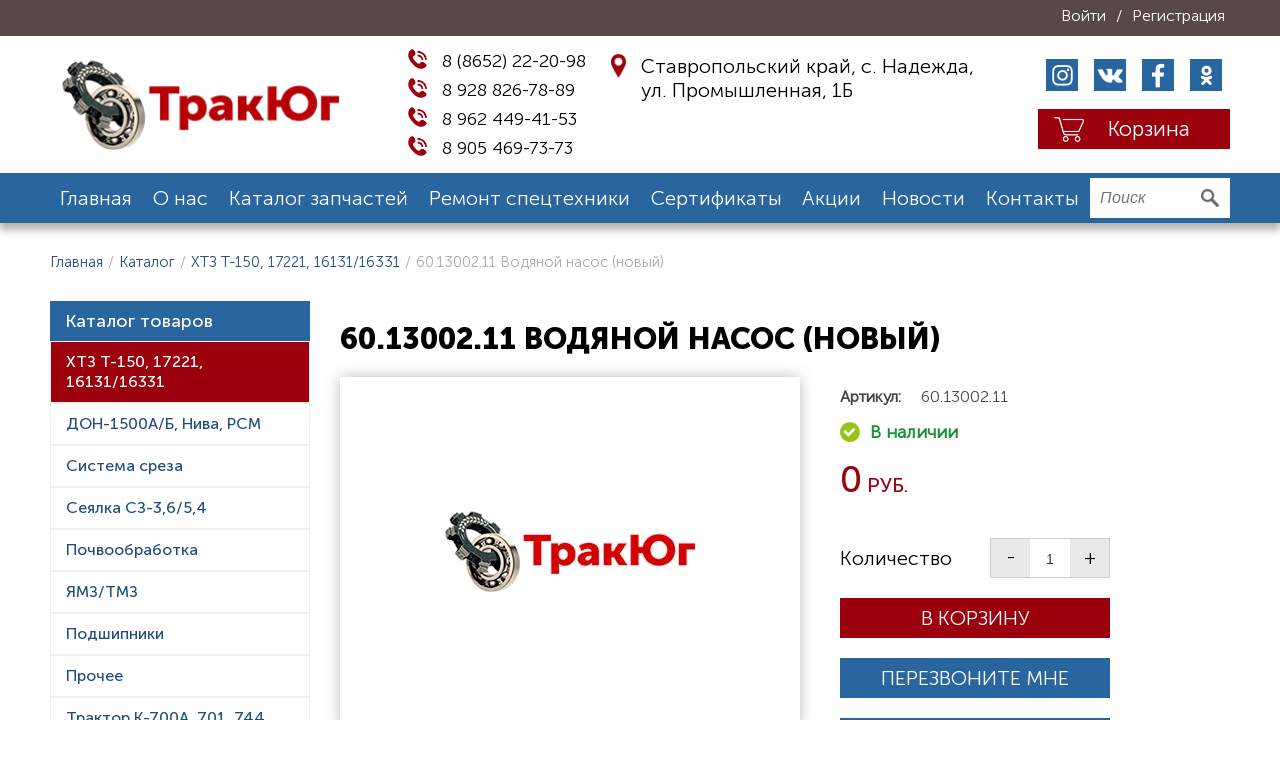

--- FILE ---
content_type: text/html; charset=utf-8
request_url: https://trakyug.ru/product/60-13002-11-vodyanoy-nasos-novy/
body_size: 3836
content:
<!DOCTYPE html><html lang="ru"><head><meta charset="utf-8" /><meta name="viewport" content="width=device-width, initial-scale=1.0" /><title>60.13002.11 Водяной насос (новый) - ТракЮг</title><meta name="description" content="Одна из ведущих компаний по поставке запчастей и ремонту тракторов на Юге России" /><link rel="stylesheet" href="/cache/styles_dit.css" /><link rel="stylesheet" href="/cache/styles_main_947986078e6171b2a8dc865204f32cdd.css" /><link rel="stylesheet" href="/cache/styles_template_3da2f7c2ca6a8b417019c9bba9782101.css" /><link rel="apple-touch-icon" sizes="76x76" href="/assets/images/favicon/apple-touch-icon.png"><link rel="icon" type="image/png" sizes="32x32" href="/assets/images/favicon/favicon-32x32.png"><link rel="icon" type="image/png" sizes="16x16" href="/assets/images/favicon/favicon-16x16.png"><link rel="manifest" href="/assets/images/favicon/site.webmanifest"><link rel="mask-icon" href="/assets/images/favicon/safari-pinned-tab.svg" color="#5bbad5"><meta name="msapplication-TileColor" content="#da532c"><meta name="theme-color" content="#ffffff"><meta name="yandex-verification" content="bd97c2e4d6df5294" /><!-- Google Tag Manager --><script>(function(w,d,s,l,i){w[l]=w[l]||[];w[l].push({'gtm.start': new Date().getTime(),event:'gtm.js'});var f=d.getElementsByTagName(s)[0], j=d.createElement(s),dl=l!='dataLayer'?'&l='+l:'';j.async=true;j.src= 'https://www.googletagmanager.com/gtm.js?id='+i+dl;f.parentNode.insertBefore(j,f); })(window,document,'script','dataLayer','GTM-WXLC498');</script><!-- End Google Tag Manager --></head><body class=" "><!-- Google Tag Manager (noscript) --><noscript><iframe src="https://www.googletagmanager.com/ns.html?id=GTM-WXLC498" height="0" width="0" style="display:none;visibility:hidden"></iframe></noscript><!-- End Google Tag Manager (noscript) --><div style="display: none" class="cartSuccessForm add-to-cart-success"></div><header><div class="header_top"><div class="container"><div class="header_top__links"><a class="login ditPopupBtn" data-src="/auth/getLoginModal.json" href="#">Войти</a><div class="sep">/</div><a class="registration ditPopupBtn" data-src="/auth/getRegistrationModal.json" href="#">Регистрация</a></div></div></div><div class="header_center"><div class="container"><a class="logo" href="/"></a><div class="header_center__center"><div class="contacts_block"><div class="phone_block"><a href="tel:+78652222098" class="phone"> 8 (8652) 22-20-98</a><a href="tel:+79288267889" class="phone"> 8 928 826-78-89</a><a href="tel:+79624494153" class="phone"> 8 962 449-41-53</a><a href="tel:+79054697373" class="phone"> 8 905 469-73-73</a></div><div class="address">Ставропольский край, с. Надежда,<br/> ул. Промышленная, 1Б</div></div></div><div class="header_center__right"><div class="social_links"><a class="inst" href="https://www.instagram.com/trakyug/" target="_blank"></a><a class="vk" href="#" target="_blank"></a><a class="fb" href="#" target="_blank"></a><a class="ok" href="#" target="_blank"></a></div><a class="shop_cart headerCart" href="/cart/"><span>Корзина</span></a></div></div></div><div class="header_bottom"><div class="container"><div class="nav_mobile"><span>Меню</span></div><nav><div class="close_mobile"></div><ul itemscope itemtype="http://www.schema.org/SiteNavigationElement"><li itemprop="name"><a itemprop="url" href="/">Главная</a></li><li itemprop="name"><a itemprop="url" href="/page/about/">О нас</a></li><li itemprop="name"><a itemprop="url" href="/catalog/">Каталог запчастей</a></li><li itemprop="name"><a itemprop="url" href="/part/remont-spetstekhniki/">Ремонт спецтехники</a></li><li itemprop="name"><a itemprop="url" href="/certificates/">Сертификаты</a></li><li itemprop="name"><a itemprop="url" href="/part/aktsii/">Акции</a></li><li itemprop="name"><a itemprop="url" href="/part/news/">Новости</a></li><li itemprop="name"><a itemprop="url" href="/page/kontakty/">Контакты</a></li></ul><div class="contacts_mobile"><div class="phone_block"><a href="tel:+78652222098" class="phone"> 8 (8652) 22-20-98</a><a href="tel:+79288267889" class="phone"> 8 928 826-78-89</a><a href="tel:+79624494153" class="phone"> 8 962 449-41-53</a></div><div class="address">Ставропольский край, с. Надежда,<br/> ул. Промышленная, 1Б</div><div class="social_links"><a class="inst" href="https://www.instagram.com/trakyug/" target="_blank"></a><a class="vk" href="#" target="_blank"></a><a class="fb" href="#" target="_blank"></a><a class="ok" href="#" target="_blank"></a></div></div></nav><form role="search" method="get" id="search_form" action="/search/" tabindex="1" onsubmit="add_to_search_history();" autocomplete="off"><input class="search_field" type="text" value="" name="q" id="search_field" placeholder="Поиск" /><input class="but" type="submit" id="search_submit" value="" /></form><div class="header_bottom__buttons"><div class="search_mobile"></div><a class="shop_cart headerCart" href="/cart/"></a></div></div></div></header><div class="centerblock"><div class="container"><div class="breadcrumbs margin"><a href="/">Главная</a><div class="sep">/</div><a href="/catalog/">Каталог</a><div class="sep">/</div><a href="/category/khtz-t-150-17221-16131-16331/">ХТЗ Т-150, 17221, 16131/16331</a><div class="sep">/</div><span>60.13002.11 Водяной насос (новый)</span></div></div><div class="catalog container"><aside class="left-sidebar"><div class="aside_cats_mobile">Категории товаров</div><div class="aside_filters_mobile">Фильтры</div><div class="close_aside_cats"></div><div class="aside_title">Каталог товаров</div><div class="aside_cats cats"><ul><li class=" active"><a href="/category/khtz-t-150-17221-16131-16331/"> ХТЗ Т-150, 17221, 16131/16331 </a></li><li class=" "><a href="/category/don-1500a-b-niva-rsm/"> ДОН-1500А/Б, Нива, РСМ </a></li><li class=" "><a href="/category/sistema-sreza-shumakher/"> Система среза </a></li><li class=" "><a href="/category/seyalka-sz-3-6-5-4/"> Сеялка СЗ-3,6/5,4 </a></li><li class=" "><a href="/category/pochvoobrabotka/"> Почвообработка </a></li><li class=" "><a href="/category/yamz-tmz/"> ЯМЗ/ТМЗ </a></li><li class=" "><a href="/category/podshipniki/"> Подшипники </a></li><li class=" "><a href="/category/procheye/"> Прочее </a></li><li class=" "><a href="/category/traktor-k-700a-701-744/"> Трактор К-700А, 701, 744 </a></li></ul></div></aside><div class="content right_block"><div class="product" itemscope itemtype="http://schema.org/Product"><h1 itemprop="name">60.13002.11 Водяной насос (новый)</h1><div class="product_top"><div class="product_image"><div class="img_slide_big"><div class="img_slide_item"><a data-fancybox="gallery" href="/assets/no_img.jpg"><picture><source srcset="/images/assets/images/no_img_x460y460.webp" type="image/webp"><source srcset="/images/assets/images/no_img_x460y460.jpg" type="image/jpeg"><img itemprop="image" loading="lazy" src="/images/assets/images/no_img_x460y460.jpg" /></picture></a></div></div></div><div class="product_info "><div class="badges"><!--значки--></div><!--значки end--><div class="product_sku"><span>Артикул:</span><span>60.13002.11</span></div><div class="in_stock"></div><div class="prices_block" itemprop="offers" itemscope itemtype="https://schema.org/Offer"><div class="price"><ins><span itemprop="price" content="0.00">0</span></ins></div><meta itemprop="priceCurrency" content="RUB"></div><div class="quantity quantity-styler"><input id="qty_add_cart_2251" type="number" class="qty" step="1" min="1" max="" name="quantity" value="1" title="Кол-во" size="4" pattern="[0-9]*" inputmode="numeric" aria-labelledby=""></div><div class="btn btn_in_cart" onclick="addToCart(2251, this,'#qty_add_cart_2251');return false;">В корзину</div><a href="#" class="btn btn_recall ditPopupBtn" data-src="/main/callBackModal.json">Перезвоните мне</a><a class="btn btn_print" href="javascript:window.print();">Печать</a><a class="delivery" href="/page/delivery/">Условия оплаты и доставки</a></div></div></div></div></div></div><footer><div class="footer_top"><div class="container"><nav><ul><li><a href="/">Главная</a></li><li><a href="/page/about/">О нас</a></li><li><a href="/catalog/">Каталог запчастей</a></li><li><a href="/part/remont-spetstekhniki/">Ремонт спецтехники</a></li><li><a href="/certificates/">Сертификаты</a></li><li><a href="/part/aktsii/">Акции</a></li><li><a href="/part/news/">Новости</a></li><li><a href="/page/kontakty/">Контакты</a></li></ul></nav><div class="row"><div class="block"><b>Телефоны:</b><a class="phone" href="tel:+78652222098"> 8 (8652) 22-20-98</a><a class="phone" href="tel:+79288267889"> 8 928 826-78-89</a><a class="phone" href="tel:+79624494153"> 8 962 449-41-53</a></div><div class="block"><b>Адрес:</b><span class="address">Ставропольский край,<br/> с. Надежда,<br/> ул. Промышленная, 1Б</span></div><div class="block"><b>E-mail:</b><a class="email" href="mailto:trakyug26@yandex.ru">trakyug26@yandex.ru</a><b>График работы:</b><span>пн-пт 09:00-18:00, сб 09:00-15:00</span></div><div class="block"><b>Мы в социальных сетях:</b><div class="social_links"><a class="inst" href="https://www.instagram.com/trakyug/" target="_blank"></a><a class="vk" href="#" target="_blank"></a><a class="fb" href="#" target="_blank"></a><a class="ok" href="#" target="_blank"></a></div><a href="#" class="callback btn btn_blue btn_recall ditPopupBtn" data-src="/main/callBackModal.json">Обратный звонок</a></div></div></div></div><div class="footer_bottom"><div class="container"><div class="footer_bottom__left"> © 2021 - 2026 «ТракЮг» </div><div class="links"><a href="/site-map">Карта сайта</a><span> | </span><a href="/page/privacy-policy/">Политика конфиденциальности</a></div><div class="footer_bottom__right">Сделано в <a href="https://www.rumedia-group.ru/" target="_blank" rel="nofollow">RuMedia Group</a></div></div></div></footer><a id="nav_up" class="scrollTop" onclick="scrollToTopBody();"><i class="fas fa-arrow-up"></i></a><script src="/cache/scripts_dit.js"></script><script src="/cache/scripts_main_c09f8b77da843696d334e8856b8f4b4e.js"></script><script src="/cache/scripts_template_ef405f03cbd339c6ab2b9d94b465fffd.js"></script></body></html>

--- FILE ---
content_type: text/css
request_url: https://trakyug.ru/cache/styles_main_947986078e6171b2a8dc865204f32cdd.css
body_size: 44486
content:
.tooltipster-base{display:flex;pointer-events:none;position:absolute;}.tooltipster-box{flex:1 1 auto;}.tooltipster-content{box-sizing:border-box;max-height:100%;max-width:100%;overflow:auto;}.tooltipster-ruler{bottom:0;left:0;overflow:hidden;position:fixed;right:0;top:0;visibility:hidden;}.tooltipster-fade{opacity:0;-webkit-transition-property:opacity;-moz-transition-property:opacity;-o-transition-property:opacity;-ms-transition-property:opacity;transition-property:opacity;}.tooltipster-fade.tooltipster-show{opacity:1;}.tooltipster-grow{-webkit-transform:scale(0,0);-moz-transform:scale(0,0);-o-transform:scale(0,0);-ms-transform:scale(0,0);transform:scale(0,0);-webkit-transition-property:-webkit-transform;-moz-transition-property:-moz-transform;-o-transition-property:-o-transform;-ms-transition-property:-ms-transform;transition-property:transform;-webkit-backface-visibility:hidden;}.tooltipster-grow.tooltipster-show{-webkit-transform:scale(1,1);-moz-transform:scale(1,1);-o-transform:scale(1,1);-ms-transform:scale(1,1);transform:scale(1,1);-webkit-transition-timing-function:cubic-bezier(0.175,0.885,0.320,1);-webkit-transition-timing-function:cubic-bezier(0.175,0.885,0.320,1.15);-moz-transition-timing-function:cubic-bezier(0.175,0.885,0.320,1.15);-ms-transition-timing-function:cubic-bezier(0.175,0.885,0.320,1.15);-o-transition-timing-function:cubic-bezier(0.175,0.885,0.320,1.15);transition-timing-function:cubic-bezier(0.175,0.885,0.320,1.15);}.tooltipster-swing{opacity:0;-webkit-transform:rotateZ(4deg);-moz-transform:rotateZ(4deg);-o-transform:rotateZ(4deg);-ms-transform:rotateZ(4deg);transform:rotateZ(4deg);-webkit-transition-property:-webkit-transform,opacity;-moz-transition-property:-moz-transform;-o-transition-property:-o-transform;-ms-transition-property:-ms-transform;transition-property:transform;}.tooltipster-swing.tooltipster-show{opacity:1;-webkit-transform:rotateZ(0deg);-moz-transform:rotateZ(0deg);-o-transform:rotateZ(0deg);-ms-transform:rotateZ(0deg);transform:rotateZ(0deg);-webkit-transition-timing-function:cubic-bezier(0.230,0.635,0.495,1);-webkit-transition-timing-function:cubic-bezier(0.230,0.635,0.495,2.4);-moz-transition-timing-function:cubic-bezier(0.230,0.635,0.495,2.4);-ms-transition-timing-function:cubic-bezier(0.230,0.635,0.495,2.4);-o-transition-timing-function:cubic-bezier(0.230,0.635,0.495,2.4);transition-timing-function:cubic-bezier(0.230,0.635,0.495,2.4);}.tooltipster-fall{-webkit-transition-property:top;-moz-transition-property:top;-o-transition-property:top;-ms-transition-property:top;transition-property:top;-webkit-transition-timing-function:cubic-bezier(0.175,0.885,0.320,1);-webkit-transition-timing-function:cubic-bezier(0.175,0.885,0.320,1.15);-moz-transition-timing-function:cubic-bezier(0.175,0.885,0.320,1.15);-ms-transition-timing-function:cubic-bezier(0.175,0.885,0.320,1.15);-o-transition-timing-function:cubic-bezier(0.175,0.885,0.320,1.15);transition-timing-function:cubic-bezier(0.175,0.885,0.320,1.15);}.tooltipster-fall.tooltipster-initial{top:0 !important;}.tooltipster-fall.tooltipster-show{}.tooltipster-fall.tooltipster-dying{-webkit-transition-property:all;-moz-transition-property:all;-o-transition-property:all;-ms-transition-property:all;transition-property:all;top:0 !important;opacity:0;}.tooltipster-slide{-webkit-transition-property:left;-moz-transition-property:left;-o-transition-property:left;-ms-transition-property:left;transition-property:left;-webkit-transition-timing-function:cubic-bezier(0.175,0.885,0.320,1);-webkit-transition-timing-function:cubic-bezier(0.175,0.885,0.320,1.15);-moz-transition-timing-function:cubic-bezier(0.175,0.885,0.320,1.15);-ms-transition-timing-function:cubic-bezier(0.175,0.885,0.320,1.15);-o-transition-timing-function:cubic-bezier(0.175,0.885,0.320,1.15);transition-timing-function:cubic-bezier(0.175,0.885,0.320,1.15);}.tooltipster-slide.tooltipster-initial{left:-40px !important;}.tooltipster-slide.tooltipster-show{}.tooltipster-slide.tooltipster-dying{-webkit-transition-property:all;-moz-transition-property:all;-o-transition-property:all;-ms-transition-property:all;transition-property:all;left:0 !important;opacity:0;}@keyframes tooltipster-fading{0%{opacity:0;}100%{opacity:1;}}.tooltipster-update-fade{animation:tooltipster-fading 400ms;}@keyframes tooltipster-rotating{25%{transform:rotate(-2deg);}75%{transform:rotate(2deg);}100%{transform:rotate(0);}}.tooltipster-update-rotate{animation:tooltipster-rotating 600ms;}@keyframes tooltipster-scaling{50%{transform:scale(1.1);}100%{transform:scale(1);}}.tooltipster-update-scale{animation:tooltipster-scaling 600ms;}.tooltipster-sidetip .tooltipster-box{background:#565656;border:2px solid black;border-radius:4px;}.tooltipster-sidetip.tooltipster-bottom .tooltipster-box{margin-top:8px;}.tooltipster-sidetip.tooltipster-left .tooltipster-box{margin-right:8px;}.tooltipster-sidetip.tooltipster-right .tooltipster-box{margin-left:8px;}.tooltipster-sidetip.tooltipster-top .tooltipster-box{margin-bottom:8px;}.tooltipster-sidetip .tooltipster-content{color:white;line-height:18px;padding:6px 14px;}.tooltipster-sidetip .tooltipster-arrow{overflow:hidden;position:absolute;}.tooltipster-sidetip.tooltipster-bottom .tooltipster-arrow{height:10px;margin-left:-10px;top:0;width:20px;}.tooltipster-sidetip.tooltipster-left .tooltipster-arrow{height:20px;margin-top:-10px;right:0;top:0;width:10px;}.tooltipster-sidetip.tooltipster-right .tooltipster-arrow{height:20px;margin-top:-10px;left:0;top:0;width:10px;}.tooltipster-sidetip.tooltipster-top .tooltipster-arrow{bottom:0;height:10px;margin-left:-10px;width:20px;}.tooltipster-sidetip .tooltipster-arrow-background,.tooltipster-sidetip .tooltipster-arrow-border{height:0;position:absolute;width:0;}.tooltipster-sidetip .tooltipster-arrow-background{border:10px solid transparent;}.tooltipster-sidetip.tooltipster-bottom .tooltipster-arrow-background{border-bottom-color:#565656;left:0;top:3px;}.tooltipster-sidetip.tooltipster-left .tooltipster-arrow-background{border-left-color:#565656;left:-3px;top:0;}.tooltipster-sidetip.tooltipster-right .tooltipster-arrow-background{border-right-color:#565656;left:3px;top:0;}.tooltipster-sidetip.tooltipster-top .tooltipster-arrow-background{border-top-color:#565656;left:0;top:-3px;}.tooltipster-sidetip .tooltipster-arrow-border{border:10px solid transparent;left:0;top:0;}.tooltipster-sidetip.tooltipster-bottom .tooltipster-arrow-border{border-bottom-color:black;}.tooltipster-sidetip.tooltipster-left .tooltipster-arrow-border{border-left-color:black;}.tooltipster-sidetip.tooltipster-right .tooltipster-arrow-border{border-right-color:black;}.tooltipster-sidetip.tooltipster-top .tooltipster-arrow-border{border-top-color:black;}.tooltipster-sidetip .tooltipster-arrow-uncropped{position:relative;}.tooltipster-sidetip.tooltipster-bottom .tooltipster-arrow-uncropped{top:-10px;}.tooltipster-sidetip.tooltipster-right .tooltipster-arrow-uncropped{left:-10px;}.tooltipster-sidetip.tooltipster-borderless .tooltipster-box{border:none;background:#1b1b1b;background:rgba(10,10,10,.9)}.tooltipster-sidetip.tooltipster-borderless.tooltipster-bottom .tooltipster-box{margin-top:8px}.tooltipster-sidetip.tooltipster-borderless.tooltipster-left .tooltipster-box{margin-right:8px}.tooltipster-sidetip.tooltipster-borderless.tooltipster-right .tooltipster-box{margin-left:8px}.tooltipster-sidetip.tooltipster-borderless.tooltipster-top .tooltipster-box{margin-bottom:8px}.tooltipster-sidetip.tooltipster-borderless .tooltipster-arrow{height:8px;margin-left:-8px;width:16px}.tooltipster-sidetip.tooltipster-borderless.tooltipster-left .tooltipster-arrow,.tooltipster-sidetip.tooltipster-borderless.tooltipster-right .tooltipster-arrow{height:16px;margin-left:0;margin-top:-8px;width:8px}.tooltipster-sidetip.tooltipster-borderless .tooltipster-arrow-background{display:none}.tooltipster-sidetip.tooltipster-borderless .tooltipster-arrow-border{border:8px solid transparent}.tooltipster-sidetip.tooltipster-borderless.tooltipster-bottom .tooltipster-arrow-border{border-bottom-color:#1b1b1b;border-bottom-color:rgba(10,10,10,.9)}.tooltipster-sidetip.tooltipster-borderless.tooltipster-left .tooltipster-arrow-border{border-left-color:#1b1b1b;border-left-color:rgba(10,10,10,.9)}.tooltipster-sidetip.tooltipster-borderless.tooltipster-right .tooltipster-arrow-border{border-right-color:#1b1b1b;border-right-color:rgba(10,10,10,.9)}.tooltipster-sidetip.tooltipster-borderless.tooltipster-top .tooltipster-arrow-border{border-top-color:#1b1b1b;border-top-color:rgba(10,10,10,.9)}.tooltipster-sidetip.tooltipster-borderless.tooltipster-bottom .tooltipster-arrow-uncropped{top:-8px}.tooltipster-sidetip.tooltipster-borderless.tooltipster-right .tooltipster-arrow-uncropped{left:-8px}.jq-checkbox,.jq-radio{position:relative;display:inline-block;overflow:hidden;-webkit-user-select:none;-moz-user-select:none;-ms-user-select:none;user-select:none;}.jq-checkbox input,.jq-radio input{position:absolute;z-index:-1;margin:0;padding:0;opacity:0;}.jq-file{position:relative;display:inline-block;overflow:hidden;}.jq-file input{position:absolute;top:0;right:0;height:auto;margin:0;padding:0;opacity:0;font-size:100px;line-height:1em;}.jq-file__name{overflow:hidden;white-space:nowrap;text-overflow:ellipsis;}.jq-selectbox,.jq-select-multiple{position:relative;display:inline-block;}.jq-selectbox select,.jq-select-multiple select{position:absolute;top:0;left:0;width:100%;height:100%;margin:0;padding:0;opacity:0;}.jq-selectbox li,.jq-select-multiple li{-webkit-user-select:none;-moz-user-select:none;-ms-user-select:none;user-select:none;white-space:nowrap;}.jq-selectbox{z-index:10;}.jq-selectbox__select{position:relative;}.jq-selectbox__select-text{overflow:hidden;-webkit-user-select:none;-moz-user-select:none;-ms-user-select:none;user-select:none;white-space:nowrap;text-overflow:ellipsis;}.jq-selectbox__dropdown{position:absolute;}.jq-selectbox__search input{-webkit-appearance:textfield;}.jq-selectbox__search input::-webkit-search-cancel-button,.jq-selectbox__search input::-webkit-search-decoration{-webkit-appearance:none;}.jq-selectbox__dropdown ul{position:relative;list-style:none;}.jq-select-multiple ul{position:relative;overflow-x:hidden;-webkit-overflow-scrolling:touch;}.jq-number{display:inline-block;}.jq-number__field input{-moz-appearance:textfield;text-align:left;}.jq-number__field input::-webkit-inner-spin-button,.jq-number__field input::-webkit-outer-spin-button{margin:0;-webkit-appearance:none;}.jq-checkbox,.jq-radio{vertical-align:-4px;width:16px;height:16px;margin:0 4px 0 0;border:1px solid #C3C3C3;background:linear-gradient(#FFF,#E6E6E6);box-shadow:0 1px 1px rgba(0,0,0,.05),inset -1px -1px #FFF,inset 1px -1px #FFF;cursor:pointer;}.jq-checkbox.focused,.jq-radio.focused{border:1px solid #08C;}.jq-checkbox.disabled,.jq-radio.disabled{opacity:.55;}.jq-checkbox{border-radius:3px;}.jq-checkbox.checked .jq-checkbox__div{width:8px;height:4px;margin:3px 0 0 3px;border-bottom:2px solid #666;border-left:2px solid #666;-webkit-transform:rotate(-50deg);transform:rotate(-50deg);}.jq-radio{border-radius:50%;}.jq-radio.checked .jq-radio__div{width:10px;height:10px;margin:3px 0 0 3px;border-radius:50%;background:#777;box-shadow:inset 1px 1px 1px rgba(0,0,0,.7);}.jq-file{width:270px;border-radius:4px;box-shadow:0 1px 2px rgba(0,0,0,.1);}.jq-file input{cursor:pointer;}.jq-file__name{box-sizing:border-box;width:100%;height:34px;padding:0 80px 0 10px;border:1px solid #CCC;border-bottom-color:#B3B3B3;border-radius:4px;background:#FFF;box-shadow:inset 1px 1px #F1F1F1;font:14px/32px Arial,sans-serif;color:#333;}.jq-file__browse{position:absolute;top:1px;right:1px;padding:0 10px;border-left:1px solid #CCC;border-radius:0 4px 4px 0;background:linear-gradient(#FFF,#E6E6E6);box-shadow:inset 1px -1px #F1F1F1,inset -1px 0 #F1F1F1,0 1px 2px rgba(0,0,0,.1);font:14px/32px Arial,sans-serif;color:#333;text-shadow:1px 1px #FFF;}.jq-file:hover .jq-file__browse{background:linear-gradient(#F6F6F6,#E6E6E6);}.jq-file:active .jq-file__browse{background:#F5F5F5;box-shadow:inset 1px 1px 3px #DDD;}.jq-file.focused .jq-file__name{border:1px solid #5794BF;}.jq-file.disabled,.jq-file.disabled .jq-file__name,.jq-file.disabled .jq-file__browse{border-color:#CCC;background:#F5F5F5;box-shadow:none;color:#888;}.jq-number{position:relative;vertical-align:middle;padding:0 36px 0 0;}.jq-number__field{width:100px;border:1px solid #CCC;border-bottom-color:#B3B3B3;border-radius:4px;box-shadow:inset 1px 1px #F1F1F1,0 1px 2px rgba(0,0,0,.1);}.jq-number__field:hover{border-color:#B3B3B3;}.jq-number__field input{box-sizing:border-box;width:100%;padding:8px 9px;border:none;outline:none;background:none;font:14px Arial,sans-serif;color:#333;}.jq-number__spin{position:absolute;top:0;right:0;width:32px;height:14px;border:1px solid #CCC;border-bottom-color:#B3B3B3;border-radius:4px;background:linear-gradient(#FFF,#E6E6E6);box-shadow:0 1px 2px rgba(0,0,0,.1);box-shadow:inset 1px -1px #F1F1F1,inset -1px 0 #F1F1F1,0 1px 2px rgba(0,0,0,.1);-webkit-user-select:none;-moz-user-select:none;-ms-user-select:none;user-select:none;text-shadow:1px 1px #FFF;cursor:pointer;}.jq-number__spin.minus{top:auto;bottom:0;}.jq-number__spin:hover{background:linear-gradient(#F6F6F6,#E6E6E6);}.jq-number__spin:active{background:#F5F5F5;box-shadow:inset 1px 1px 3px #DDD;}.jq-number__spin:after{content:'';position:absolute;top:4px;left:11px;width:0;height:0;border-right:5px solid transparent;border-bottom:5px solid #999;border-left:5px solid transparent;}.jq-number__spin.minus:after{top:5px;border-top:5px solid #999;border-right:5px solid transparent;border-bottom:none;border-left:5px solid transparent;}.jq-number__spin.minus:hover:after{border-top-color:#000;}.jq-number__spin.plus:hover:after{border-bottom-color:#000;}.jq-number.focused .jq-number__field{border:1px solid #5794BF;}.jq-number.disabled .jq-number__field,.jq-number.disabled .jq-number__spin{border-color:#CCC;background:#F5F5F5;box-shadow:none;color:#888;}.jq-number.disabled .jq-number__spin:after{border-bottom-color:#AAA;}.jq-number.disabled .jq-number__spin.minus:after{border-top-color:#AAA;}.jq-selectbox{vertical-align:middle;cursor:pointer;}.jq-selectbox__select{height:32px;padding:0 45px 0 10px;border:1px solid #CCC;border-bottom-color:#B3B3B3;border-radius:4px;background:linear-gradient(#FFF,#E6E6E6);box-shadow:inset 1px -1px #F1F1F1,inset -1px 0 #F1F1F1,0 1px 2px rgba(0,0,0,.1);font:14px/32px Arial,sans-serif;color:#333;text-shadow:1px 1px #FFF;}.jq-selectbox__select:hover{background:linear-gradient(#F6F6F6,#E6E6E6);}.jq-selectbox__select:active{background:#F5F5F5;box-shadow:inset 1px 1px 3px #DDD;}.jq-selectbox.focused .jq-selectbox__select{border:1px solid #5794BF;}.jq-selectbox.disabled .jq-selectbox__select{border-color:#CCC;background:#F5F5F5;box-shadow:none;color:#888;}.jq-selectbox__select-text{display:block;width:100%;}.jq-selectbox .placeholder{color:#888;}.jq-selectbox__trigger{position:absolute;top:0;right:0;width:34px;height:100%;border-left:1px solid #CCC;}.jq-selectbox__trigger-arrow{position:absolute;top:14px;right:12px;width:0;height:0;border-top:5px solid #999;border-right:5px solid transparent;border-left:5px solid transparent;}.jq-selectbox:hover .jq-selectbox__trigger-arrow{border-top-color:#000;}.jq-selectbox.disabled .jq-selectbox__trigger-arrow{border-top-color:#AAA;}.jq-selectbox__dropdown{box-sizing:border-box;width:100%;margin:2px 0 0;padding:0;border:1px solid #CCC;border-radius:4px;background:#FFF;box-shadow:0 2px 10px rgba(0,0,0,.2);font:14px/18px Arial,sans-serif;}.jq-selectbox__search{margin:5px;}.jq-selectbox__search input{box-sizing:border-box;width:100%;margin:0;padding:5px 27px 6px 8px;border:1px solid #CCC;border-radius:3px;outline:none;background:url('[data-uri]') no-repeat 100% 50%;box-shadow:inset 1px 1px #F1F1F1;color:#333;}.jq-selectbox__not-found{margin:5px;padding:5px 8px 6px;background:#F0F0F0;font-size:13px;}.jq-selectbox ul{margin:0;padding:0;}.jq-selectbox li{min-height:18px;padding:5px 10px 6px;color:#231F20;}.jq-selectbox li.selected{background-color:#A3ABB1;color:#FFF;}.jq-selectbox li:hover{background-color:#08C;color:#FFF;}.jq-selectbox li.disabled{color:#AAA;}.jq-selectbox li.disabled:hover{background:none;}.jq-selectbox li.optgroup{font-weight:bold;}.jq-selectbox li.optgroup:hover{background:none;color:#231F20;cursor:default;}.jq-selectbox li.option{padding-left:25px;}.jq-select-multiple{box-sizing:border-box;padding:1px;border:1px solid #CCC;border-bottom-color:#B3B3B3;border-radius:4px;background:#FFF;box-shadow:inset 1px 1px #F1F1F1,0 1px 2px rgba(0,0,0,.1);font:14px/18px Arial,sans-serif;color:#333;cursor:default;}.jq-select-multiple.focused{border:1px solid #5794BF;}.jq-select-multiple.disabled{border-color:#CCC;background:#F5F5F5;box-shadow:none;color:#888;}.jq-select-multiple ul{margin:0;padding:0;}.jq-select-multiple li{padding:3px 9px 4px;list-style:none;}.jq-select-multiple li:first-child{border-radius:3px 3px 0 0;}.jq-select-multiple li:last-child{border-radius:0 0 3px 3px;}.jq-select-multiple li.selected{background:#08C;color:#FFF;}.jq-select-multiple li.disabled{color:#AAA;}.jq-select-multiple li.optgroup{font-weight:bold;}.jq-select-multiple li.option{padding-left:25px;}.jq-select-multiple.disabled li.selected,.jq-select-multiple li.selected.disabled{background:#CCC;color:#FFF;}input[type='email'].styler,input[type='password'].styler,input[type='search'].styler,input[type='tel'].styler,input[type='text'].styler,input[type='url'].styler,textarea.styler{padding:8px 9px;border:1px solid #CCC;border-bottom-color:#B3B3B3;border-radius:4px;box-shadow:inset 1px 1px #F1F1F1,0 1px 2px rgba(0,0,0,.1);font:14px Arial,sans-serif;color:#333;}input[type='search'].styler{-webkit-appearance:none;-moz-appearance:none;appearance:none;}textarea.styler{overflow:auto;}input[type='email'].styler:hover,input[type='password'].styler:hover,input[type='search'].styler:hover,input[type='tel'].styler:hover,input[type='text'].styler:hover,input[type='url'].styler:hover,textarea.styler:hover{border-color:#B3B3B3;}input[type='email'].styler:hover:focus,input[type='password'].styler:hover:focus,input[type='search'].styler:hover:focus,input[type='tel'].styler:hover:focus,input[type='text'].styler:hover:focus,input[type='url'].styler:hover:focus,textarea.styler:hover:focus{border-color:#CCC;border-top-color:#B3B3B3;outline:none;box-shadow:inset 0 1px 2px rgba(0,0,0,.1);}button.styler,input[type='button'].styler,input[type='submit'].styler,input[type='reset'].styler{overflow:visible;padding:8px 11px;border:1px solid #CCC;border-bottom-color:#B3B3B3;border-radius:4px;outline:none;background:linear-gradient(#FFF,#E6E6E6);box-shadow:inset 1px -1px #F1F1F1,inset -1px 0 #F1F1F1,0 1px 2px rgba(0,0,0,.1);font:14px Arial,sans-serif;color:#333;text-shadow:1px 1px #FFF;cursor:pointer;}button.styler.styler::-moz-focus-inner,input[type='button'].styler.styler::-moz-focus-inner,input[type='submit'].styler.styler::-moz-focus-inner,input[type='reset'].styler.styler::-moz-focus-inner{padding:0;border:0;}button.styler:not([disabled]):hover,input[type='button'].styler:not([disabled]):hover,input[type='submit'].styler:not([disabled]):hover,input[type='reset'].styler:not([disabled]):hover,input[type='reset'].styler:hover{background:linear-gradient(#F6F6F6,#E6E6E6);}button.styler:active,input[type='button'].styler:active,input[type='submit'].styler:active,input[type='reset'].styler:active{background:#F5F5F5;box-shadow:inset 1px 1px 3px #DDD;}button.styler[disabled],input[type='button'].styler[disabled],input[type='submit'].styler[disabled]{border-color:#CCC;background:#F5F5F5;box-shadow:none;color:#888;}.ui-draggable-handle{-ms-touch-action:none;touch-action:none;}.ui-helper-hidden{display:none;}.ui-helper-hidden-accessible{border:0;clip:rect(0 0 0 0);height:1px;margin:-1px;overflow:hidden;padding:0;position:absolute;width:1px;}.ui-helper-reset{margin:0;padding:0;border:0;outline:0;line-height:1.3;text-decoration:none;font-size:100%;list-style:none;}.ui-helper-clearfix:before,.ui-helper-clearfix:after{content:"";display:table;border-collapse:collapse;}.ui-helper-clearfix:after{clear:both;}.ui-helper-zfix{width:100%;height:100%;top:0;left:0;position:absolute;opacity:0;filter:Alpha(Opacity=0);}.ui-front{z-index:100;}.ui-state-disabled{cursor:default !important;pointer-events:none;}.ui-icon{display:inline-block;vertical-align:middle;margin-top:-.25em;position:relative;text-indent:-99999px;overflow:hidden;background-repeat:no-repeat;}.ui-widget-icon-block{left:50%;margin-left:-8px;display:block;}.ui-widget-overlay{position:fixed;top:0;left:0;width:100%;height:100%;}.ui-resizable{position:relative;}.ui-resizable-handle{position:absolute;font-size:0.1px;display:block;-ms-touch-action:none;touch-action:none;}.ui-resizable-disabled .ui-resizable-handle,.ui-resizable-autohide .ui-resizable-handle{display:none;}.ui-resizable-n{cursor:n-resize;height:7px;width:100%;top:-5px;left:0;}.ui-resizable-s{cursor:s-resize;height:7px;width:100%;bottom:-5px;left:0;}.ui-resizable-e{cursor:e-resize;width:7px;right:-5px;top:0;height:100%;}.ui-resizable-w{cursor:w-resize;width:7px;left:-5px;top:0;height:100%;}.ui-resizable-se{cursor:se-resize;width:12px;height:12px;right:1px;bottom:1px;}.ui-resizable-sw{cursor:sw-resize;width:9px;height:9px;left:-5px;bottom:-5px;}.ui-resizable-nw{cursor:nw-resize;width:9px;height:9px;left:-5px;top:-5px;}.ui-resizable-ne{cursor:ne-resize;width:9px;height:9px;right:-5px;top:-5px;}.ui-selectable{-ms-touch-action:none;touch-action:none;}.ui-selectable-helper{position:absolute;z-index:100;border:1px dotted black;}.ui-sortable-handle{-ms-touch-action:none;touch-action:none;}.ui-accordion .ui-accordion-header{display:block;cursor:pointer;position:relative;margin:2px 0 0 0;padding:.5em .5em .5em .7em;font-size:100%;}.ui-accordion .ui-accordion-content{padding:1em 2.2em;border-top:0;overflow:auto;}.ui-autocomplete{position:absolute;top:0;left:0;cursor:default;}.ui-menu{list-style:none;padding:0;margin:0;display:block;outline:0;}.ui-menu .ui-menu{position:absolute;}.ui-menu .ui-menu-item{margin:0;cursor:pointer;list-style-image:url("[data-uri]");}.ui-menu .ui-menu-item-wrapper{position:relative;padding:3px 1em 3px .4em;}.ui-menu .ui-menu-divider{margin:5px 0;height:0;font-size:0;line-height:0;border-width:1px 0 0 0;}.ui-menu .ui-state-focus,.ui-menu .ui-state-active{margin:-1px;}.ui-menu-icons{position:relative;}.ui-menu-icons .ui-menu-item-wrapper{padding-left:2em;}.ui-menu .ui-icon{position:absolute;top:0;bottom:0;left:.2em;margin:auto 0;}.ui-menu .ui-menu-icon{left:auto;right:0;}.ui-button{padding:.4em 1em;display:inline-block;position:relative;line-height:normal;margin-right:.1em;cursor:pointer;vertical-align:middle;text-align:center;-webkit-user-select:none;-moz-user-select:none;-ms-user-select:none;user-select:none;overflow:visible;}.ui-button,.ui-button:link,.ui-button:visited,.ui-button:hover,.ui-button:active{text-decoration:none;}.ui-button-icon-only{width:2em;box-sizing:border-box;text-indent:-9999px;white-space:nowrap;}input.ui-button.ui-button-icon-only{text-indent:0;}.ui-button-icon-only .ui-icon{position:absolute;top:50%;left:50%;margin-top:-8px;margin-left:-8px;}.ui-button.ui-icon-notext .ui-icon{padding:0;width:2.1em;height:2.1em;text-indent:-9999px;white-space:nowrap;}input.ui-button.ui-icon-notext .ui-icon{width:auto;height:auto;text-indent:0;white-space:normal;padding:.4em 1em;}input.ui-button::-moz-focus-inner,button.ui-button::-moz-focus-inner{border:0;padding:0;}.ui-controlgroup{vertical-align:middle;display:inline-block;}.ui-controlgroup > .ui-controlgroup-item{float:left;margin-left:0;margin-right:0;}.ui-controlgroup > .ui-controlgroup-item:focus,.ui-controlgroup > .ui-controlgroup-item.ui-visual-focus{z-index:9999;}.ui-controlgroup-vertical > .ui-controlgroup-item{display:block;float:none;width:100%;margin-top:0;margin-bottom:0;text-align:left;}.ui-controlgroup-vertical .ui-controlgroup-item{box-sizing:border-box;}.ui-controlgroup .ui-controlgroup-label{padding:.4em 1em;}.ui-controlgroup .ui-controlgroup-label span{font-size:80%;}.ui-controlgroup-horizontal .ui-controlgroup-label + .ui-controlgroup-item{border-left:none;}.ui-controlgroup-vertical .ui-controlgroup-label + .ui-controlgroup-item{border-top:none;}.ui-controlgroup-horizontal .ui-controlgroup-label.ui-widget-content{border-right:none;}.ui-controlgroup-vertical .ui-controlgroup-label.ui-widget-content{border-bottom:none;}.ui-controlgroup-vertical .ui-spinner-input{width:75%;width:calc( 100% - 2.4em );}.ui-controlgroup-vertical .ui-spinner .ui-spinner-up{border-top-style:solid;}.ui-checkboxradio-label .ui-icon-background{box-shadow:inset 1px 1px 1px #ccc;border-radius:.12em;border:none;}.ui-checkboxradio-radio-label .ui-icon-background{width:16px;height:16px;border-radius:1em;overflow:visible;border:none;}.ui-checkboxradio-radio-label.ui-checkboxradio-checked .ui-icon,.ui-checkboxradio-radio-label.ui-checkboxradio-checked:hover .ui-icon{background-image:none;width:8px;height:8px;border-width:4px;border-style:solid;}.ui-checkboxradio-disabled{pointer-events:none;}.ui-datepicker{width:17em;padding:.2em .2em 0;display:none;}.ui-datepicker .ui-datepicker-header{position:relative;padding:.2em 0;}.ui-datepicker .ui-datepicker-prev,.ui-datepicker .ui-datepicker-next{position:absolute;top:2px;width:1.8em;height:1.8em;}.ui-datepicker .ui-datepicker-prev-hover,.ui-datepicker .ui-datepicker-next-hover{top:1px;}.ui-datepicker .ui-datepicker-prev{left:2px;}.ui-datepicker .ui-datepicker-next{right:2px;}.ui-datepicker .ui-datepicker-prev-hover{left:1px;}.ui-datepicker .ui-datepicker-next-hover{right:1px;}.ui-datepicker .ui-datepicker-prev span,.ui-datepicker .ui-datepicker-next span{display:block;position:absolute;left:50%;margin-left:-8px;top:50%;margin-top:-8px;}.ui-datepicker .ui-datepicker-title{margin:0 2.3em;line-height:1.8em;text-align:center;}.ui-datepicker .ui-datepicker-title select{font-size:1em;margin:1px 0;}.ui-datepicker select.ui-datepicker-month,.ui-datepicker select.ui-datepicker-year{width:45%;}.ui-datepicker table{width:100%;font-size:.9em;border-collapse:collapse;margin:0 0 .4em;}.ui-datepicker th{padding:.7em .3em;text-align:center;font-weight:bold;border:0;}.ui-datepicker td{border:0;padding:1px;}.ui-datepicker td span,.ui-datepicker td a{display:block;padding:.2em;text-align:right;text-decoration:none;}.ui-datepicker .ui-datepicker-buttonpane{background-image:none;margin:.7em 0 0 0;padding:0 .2em;border-left:0;border-right:0;border-bottom:0;}.ui-datepicker .ui-datepicker-buttonpane button{float:right;margin:.5em .2em .4em;cursor:pointer;padding:.2em .6em .3em .6em;width:auto;overflow:visible;}.ui-datepicker .ui-datepicker-buttonpane button.ui-datepicker-current{float:left;}.ui-datepicker.ui-datepicker-multi{width:auto;}.ui-datepicker-multi .ui-datepicker-group{float:left;}.ui-datepicker-multi .ui-datepicker-group table{width:95%;margin:0 auto .4em;}.ui-datepicker-multi-2 .ui-datepicker-group{width:50%;}.ui-datepicker-multi-3 .ui-datepicker-group{width:33.3%;}.ui-datepicker-multi-4 .ui-datepicker-group{width:25%;}.ui-datepicker-multi .ui-datepicker-group-last .ui-datepicker-header,.ui-datepicker-multi .ui-datepicker-group-middle .ui-datepicker-header{border-left-width:0;}.ui-datepicker-multi .ui-datepicker-buttonpane{clear:left;}.ui-datepicker-row-break{clear:both;width:100%;font-size:0;}.ui-datepicker-rtl{direction:rtl;}.ui-datepicker-rtl .ui-datepicker-prev{right:2px;left:auto;}.ui-datepicker-rtl .ui-datepicker-next{left:2px;right:auto;}.ui-datepicker-rtl .ui-datepicker-prev:hover{right:1px;left:auto;}.ui-datepicker-rtl .ui-datepicker-next:hover{left:1px;right:auto;}.ui-datepicker-rtl .ui-datepicker-buttonpane{clear:right;}.ui-datepicker-rtl .ui-datepicker-buttonpane button{float:left;}.ui-datepicker-rtl .ui-datepicker-buttonpane button.ui-datepicker-current,.ui-datepicker-rtl .ui-datepicker-group{float:right;}.ui-datepicker-rtl .ui-datepicker-group-last .ui-datepicker-header,.ui-datepicker-rtl .ui-datepicker-group-middle .ui-datepicker-header{border-right-width:0;border-left-width:1px;}.ui-datepicker .ui-icon{display:block;text-indent:-99999px;overflow:hidden;background-repeat:no-repeat;left:.5em;top:.3em;}.ui-dialog{position:absolute;top:0;left:0;padding:.2em;outline:0;}.ui-dialog .ui-dialog-titlebar{padding:.4em 1em;position:relative;}.ui-dialog .ui-dialog-title{float:left;margin:.1em 0;white-space:nowrap;width:90%;overflow:hidden;text-overflow:ellipsis;}.ui-dialog .ui-dialog-titlebar-close{position:absolute;right:.3em;top:50%;width:20px;margin:-10px 0 0 0;padding:1px;height:20px;}.ui-dialog .ui-dialog-content{position:relative;border:0;padding:.5em 1em;background:none;overflow:auto;}.ui-dialog .ui-dialog-buttonpane{text-align:left;border-width:1px 0 0 0;background-image:none;margin-top:.5em;padding:.3em 1em .5em .4em;}.ui-dialog .ui-dialog-buttonpane .ui-dialog-buttonset{float:right;}.ui-dialog .ui-dialog-buttonpane button{margin:.5em .4em .5em 0;cursor:pointer;}.ui-dialog .ui-resizable-n{height:2px;top:0;}.ui-dialog .ui-resizable-e{width:2px;right:0;}.ui-dialog .ui-resizable-s{height:2px;bottom:0;}.ui-dialog .ui-resizable-w{width:2px;left:0;}.ui-dialog .ui-resizable-se,.ui-dialog .ui-resizable-sw,.ui-dialog .ui-resizable-ne,.ui-dialog .ui-resizable-nw{width:7px;height:7px;}.ui-dialog .ui-resizable-se{right:0;bottom:0;}.ui-dialog .ui-resizable-sw{left:0;bottom:0;}.ui-dialog .ui-resizable-ne{right:0;top:0;}.ui-dialog .ui-resizable-nw{left:0;top:0;}.ui-draggable .ui-dialog-titlebar{cursor:move;}.ui-progressbar{height:2em;text-align:left;overflow:hidden;}.ui-progressbar .ui-progressbar-value{margin:-1px;height:100%;}.ui-progressbar .ui-progressbar-overlay{background:url("[data-uri]");height:100%;filter:alpha(opacity=25);opacity:0.25;}.ui-progressbar-indeterminate .ui-progressbar-value{background-image:none;}.ui-selectmenu-menu{padding:0;margin:0;position:absolute;top:0;left:0;display:none;}.ui-selectmenu-menu .ui-menu{overflow:auto;overflow-x:hidden;padding-bottom:1px;}.ui-selectmenu-menu .ui-menu .ui-selectmenu-optgroup{font-size:1em;font-weight:bold;line-height:1.5;padding:2px 0.4em;margin:0.5em 0 0 0;height:auto;border:0;}.ui-selectmenu-open{display:block;}.ui-selectmenu-text{display:block;margin-right:20px;overflow:hidden;text-overflow:ellipsis;}.ui-selectmenu-button.ui-button{text-align:left;white-space:nowrap;width:14em;}.ui-selectmenu-icon.ui-icon{float:right;margin-top:0;}.ui-slider{position:relative;text-align:left;}.ui-slider .ui-slider-handle{position:absolute;z-index:2;width:1.2em;height:1.2em;cursor:default;-ms-touch-action:none;touch-action:none;}.ui-slider .ui-slider-range{position:absolute;z-index:1;font-size:.7em;display:block;border:0;background-position:0 0;}.ui-slider.ui-state-disabled .ui-slider-handle,.ui-slider.ui-state-disabled .ui-slider-range{filter:inherit;}.ui-slider-horizontal{height:.8em;}.ui-slider-horizontal .ui-slider-handle{top:-.3em;margin-left:-.6em;}.ui-slider-horizontal .ui-slider-range{top:0;height:100%;}.ui-slider-horizontal .ui-slider-range-min{left:0;}.ui-slider-horizontal .ui-slider-range-max{right:0;}.ui-slider-vertical{width:.8em;height:100px;}.ui-slider-vertical .ui-slider-handle{left:-.3em;margin-left:0;margin-bottom:-.6em;}.ui-slider-vertical .ui-slider-range{left:0;width:100%;}.ui-slider-vertical .ui-slider-range-min{bottom:0;}.ui-slider-vertical .ui-slider-range-max{top:0;}.ui-spinner{position:relative;display:inline-block;overflow:hidden;padding:0;vertical-align:middle;}.ui-spinner-input{border:none;background:none;color:inherit;padding:.222em 0;margin:.2em 0;vertical-align:middle;margin-left:.4em;margin-right:2em;}.ui-spinner-button{width:1.6em;height:50%;font-size:.5em;padding:0;margin:0;text-align:center;position:absolute;cursor:default;display:block;overflow:hidden;right:0;}.ui-spinner a.ui-spinner-button{border-top-style:none;border-bottom-style:none;border-right-style:none;}.ui-spinner-up{top:0;}.ui-spinner-down{bottom:0;}.ui-tabs{position:relative;padding:.2em;}.ui-tabs .ui-tabs-nav{margin:0;padding:.2em .2em 0;}.ui-tabs .ui-tabs-nav li{list-style:none;float:left;position:relative;top:0;margin:1px .2em 0 0;border-bottom-width:0;padding:0;white-space:nowrap;}.ui-tabs .ui-tabs-nav .ui-tabs-anchor{float:left;padding:.5em 1em;text-decoration:none;}.ui-tabs .ui-tabs-nav li.ui-tabs-active{margin-bottom:-1px;padding-bottom:1px;}.ui-tabs .ui-tabs-nav li.ui-tabs-active .ui-tabs-anchor,.ui-tabs .ui-tabs-nav li.ui-state-disabled .ui-tabs-anchor,.ui-tabs .ui-tabs-nav li.ui-tabs-loading .ui-tabs-anchor{cursor:text;}.ui-tabs-collapsible .ui-tabs-nav li.ui-tabs-active .ui-tabs-anchor{cursor:pointer;}.ui-tabs .ui-tabs-panel{display:block;border-width:0;padding:1em 1.4em;background:none;}.ui-tooltip{padding:8px;position:absolute;z-index:9999;max-width:300px;}body .ui-tooltip{border-width:2px;}.ui-widget{font-family:Arial,Helvetica,sans-serif;font-size:1em;}.ui-widget .ui-widget{font-size:1em;}.ui-widget input,.ui-widget select,.ui-widget textarea,.ui-widget button{font-family:Arial,Helvetica,sans-serif;font-size:1em;}.ui-widget.ui-widget-content{border:1px solid #c5c5c5;}.ui-widget-content{border:1px solid #dddddd;background:#ffffff;color:#333333;}.ui-widget-content a{color:#333333;}.ui-widget-header{border:1px solid #dddddd;background:#e9e9e9;color:#333333;font-weight:bold;}.ui-widget-header a{color:#333333;}.ui-state-default,.ui-widget-content .ui-state-default,.ui-widget-header .ui-state-default,.ui-button,html .ui-button.ui-state-disabled:hover,html .ui-button.ui-state-disabled:active{border:1px solid #c5c5c5;background:#f6f6f6;font-weight:normal;color:#454545;}.ui-state-default a,.ui-state-default a:link,.ui-state-default a:visited,a.ui-button,a:link.ui-button,a:visited.ui-button,.ui-button{color:#454545;text-decoration:none;}.ui-state-hover,.ui-widget-content .ui-state-hover,.ui-widget-header .ui-state-hover,.ui-state-focus,.ui-widget-content .ui-state-focus,.ui-widget-header .ui-state-focus,.ui-button:hover,.ui-button:focus{border:1px solid #cccccc;background:#ededed;font-weight:normal;color:#2b2b2b;}.ui-state-hover a,.ui-state-hover a:hover,.ui-state-hover a:link,.ui-state-hover a:visited,.ui-state-focus a,.ui-state-focus a:hover,.ui-state-focus a:link,.ui-state-focus a:visited,a.ui-button:hover,a.ui-button:focus{color:#2b2b2b;text-decoration:none;}.ui-visual-focus{box-shadow:0 0 3px 1px rgb(94,158,214);}.ui-state-active,.ui-widget-content .ui-state-active,.ui-widget-header .ui-state-active,a.ui-button:active,.ui-button:active,.ui-button.ui-state-active:hover{border:1px solid #003eff;background:#007fff;font-weight:normal;color:#ffffff;}.ui-icon-background,.ui-state-active .ui-icon-background{border:#003eff;background-color:#ffffff;}.ui-state-active a,.ui-state-active a:link,.ui-state-active a:visited{color:#ffffff;text-decoration:none;}.ui-state-highlight,.ui-widget-content .ui-state-highlight,.ui-widget-header .ui-state-highlight{border:1px solid #dad55e;background:#fffa90;color:#777620;}.ui-state-checked{border:1px solid #dad55e;background:#fffa90;}.ui-state-highlight a,.ui-widget-content .ui-state-highlight a,.ui-widget-header .ui-state-highlight a{color:#777620;}.ui-state-error,.ui-widget-content .ui-state-error,.ui-widget-header .ui-state-error{border:1px solid #f1a899;background:#fddfdf;color:#5f3f3f;}.ui-state-error a,.ui-widget-content .ui-state-error a,.ui-widget-header .ui-state-error a{color:#5f3f3f;}.ui-state-error-text,.ui-widget-content .ui-state-error-text,.ui-widget-header .ui-state-error-text{color:#5f3f3f;}.ui-priority-primary,.ui-widget-content .ui-priority-primary,.ui-widget-header .ui-priority-primary{font-weight:bold;}.ui-priority-secondary,.ui-widget-content .ui-priority-secondary,.ui-widget-header .ui-priority-secondary{opacity:.7;filter:Alpha(Opacity=70);font-weight:normal;}.ui-state-disabled,.ui-widget-content .ui-state-disabled,.ui-widget-header .ui-state-disabled{opacity:.35;filter:Alpha(Opacity=35);background-image:none;}.ui-state-disabled .ui-icon{filter:Alpha(Opacity=35);}.ui-icon{width:16px;height:16px;}.ui-icon,.ui-widget-content .ui-icon{background-image:url("images/ui-icons_444444_256x240.png");}.ui-widget-header .ui-icon{background-image:url("images/ui-icons_444444_256x240.png");}.ui-state-hover .ui-icon,.ui-state-focus .ui-icon,.ui-button:hover .ui-icon,.ui-button:focus .ui-icon{background-image:url("images/ui-icons_555555_256x240.png");}.ui-state-active .ui-icon,.ui-button:active .ui-icon{background-image:url("images/ui-icons_ffffff_256x240.png");}.ui-state-highlight .ui-icon,.ui-button .ui-state-highlight.ui-icon{background-image:url("images/ui-icons_777620_256x240.png");}.ui-state-error .ui-icon,.ui-state-error-text .ui-icon{background-image:url("images/ui-icons_cc0000_256x240.png");}.ui-button .ui-icon{background-image:url("images/ui-icons_777777_256x240.png");}.ui-icon-blank{background-position:16px 16px;}.ui-icon-caret-1-n{background-position:0 0;}.ui-icon-caret-1-ne{background-position:-16px 0;}.ui-icon-caret-1-e{background-position:-32px 0;}.ui-icon-caret-1-se{background-position:-48px 0;}.ui-icon-caret-1-s{background-position:-65px 0;}.ui-icon-caret-1-sw{background-position:-80px 0;}.ui-icon-caret-1-w{background-position:-96px 0;}.ui-icon-caret-1-nw{background-position:-112px 0;}.ui-icon-caret-2-n-s{background-position:-128px 0;}.ui-icon-caret-2-e-w{background-position:-144px 0;}.ui-icon-triangle-1-n{background-position:0 -16px;}.ui-icon-triangle-1-ne{background-position:-16px -16px;}.ui-icon-triangle-1-e{background-position:-32px -16px;}.ui-icon-triangle-1-se{background-position:-48px -16px;}.ui-icon-triangle-1-s{background-position:-65px -16px;}.ui-icon-triangle-1-sw{background-position:-80px -16px;}.ui-icon-triangle-1-w{background-position:-96px -16px;}.ui-icon-triangle-1-nw{background-position:-112px -16px;}.ui-icon-triangle-2-n-s{background-position:-128px -16px;}.ui-icon-triangle-2-e-w{background-position:-144px -16px;}.ui-icon-arrow-1-n{background-position:0 -32px;}.ui-icon-arrow-1-ne{background-position:-16px -32px;}.ui-icon-arrow-1-e{background-position:-32px -32px;}.ui-icon-arrow-1-se{background-position:-48px -32px;}.ui-icon-arrow-1-s{background-position:-65px -32px;}.ui-icon-arrow-1-sw{background-position:-80px -32px;}.ui-icon-arrow-1-w{background-position:-96px -32px;}.ui-icon-arrow-1-nw{background-position:-112px -32px;}.ui-icon-arrow-2-n-s{background-position:-128px -32px;}.ui-icon-arrow-2-ne-sw{background-position:-144px -32px;}.ui-icon-arrow-2-e-w{background-position:-160px -32px;}.ui-icon-arrow-2-se-nw{background-position:-176px -32px;}.ui-icon-arrowstop-1-n{background-position:-192px -32px;}.ui-icon-arrowstop-1-e{background-position:-208px -32px;}.ui-icon-arrowstop-1-s{background-position:-224px -32px;}.ui-icon-arrowstop-1-w{background-position:-240px -32px;}.ui-icon-arrowthick-1-n{background-position:1px -48px;}.ui-icon-arrowthick-1-ne{background-position:-16px -48px;}.ui-icon-arrowthick-1-e{background-position:-32px -48px;}.ui-icon-arrowthick-1-se{background-position:-48px -48px;}.ui-icon-arrowthick-1-s{background-position:-64px -48px;}.ui-icon-arrowthick-1-sw{background-position:-80px -48px;}.ui-icon-arrowthick-1-w{background-position:-96px -48px;}.ui-icon-arrowthick-1-nw{background-position:-112px -48px;}.ui-icon-arrowthick-2-n-s{background-position:-128px -48px;}.ui-icon-arrowthick-2-ne-sw{background-position:-144px -48px;}.ui-icon-arrowthick-2-e-w{background-position:-160px -48px;}.ui-icon-arrowthick-2-se-nw{background-position:-176px -48px;}.ui-icon-arrowthickstop-1-n{background-position:-192px -48px;}.ui-icon-arrowthickstop-1-e{background-position:-208px -48px;}.ui-icon-arrowthickstop-1-s{background-position:-224px -48px;}.ui-icon-arrowthickstop-1-w{background-position:-240px -48px;}.ui-icon-arrowreturnthick-1-w{background-position:0 -64px;}.ui-icon-arrowreturnthick-1-n{background-position:-16px -64px;}.ui-icon-arrowreturnthick-1-e{background-position:-32px -64px;}.ui-icon-arrowreturnthick-1-s{background-position:-48px -64px;}.ui-icon-arrowreturn-1-w{background-position:-64px -64px;}.ui-icon-arrowreturn-1-n{background-position:-80px -64px;}.ui-icon-arrowreturn-1-e{background-position:-96px -64px;}.ui-icon-arrowreturn-1-s{background-position:-112px -64px;}.ui-icon-arrowrefresh-1-w{background-position:-128px -64px;}.ui-icon-arrowrefresh-1-n{background-position:-144px -64px;}.ui-icon-arrowrefresh-1-e{background-position:-160px -64px;}.ui-icon-arrowrefresh-1-s{background-position:-176px -64px;}.ui-icon-arrow-4{background-position:0 -80px;}.ui-icon-arrow-4-diag{background-position:-16px -80px;}.ui-icon-extlink{background-position:-32px -80px;}.ui-icon-newwin{background-position:-48px -80px;}.ui-icon-refresh{background-position:-64px -80px;}.ui-icon-shuffle{background-position:-80px -80px;}.ui-icon-transfer-e-w{background-position:-96px -80px;}.ui-icon-transferthick-e-w{background-position:-112px -80px;}.ui-icon-folder-collapsed{background-position:0 -96px;}.ui-icon-folder-open{background-position:-16px -96px;}.ui-icon-document{background-position:-32px -96px;}.ui-icon-document-b{background-position:-48px -96px;}.ui-icon-note{background-position:-64px -96px;}.ui-icon-mail-closed{background-position:-80px -96px;}.ui-icon-mail-open{background-position:-96px -96px;}.ui-icon-suitcase{background-position:-112px -96px;}.ui-icon-comment{background-position:-128px -96px;}.ui-icon-person{background-position:-144px -96px;}.ui-icon-print{background-position:-160px -96px;}.ui-icon-trash{background-position:-176px -96px;}.ui-icon-locked{background-position:-192px -96px;}.ui-icon-unlocked{background-position:-208px -96px;}.ui-icon-bookmark{background-position:-224px -96px;}.ui-icon-tag{background-position:-240px -96px;}.ui-icon-home{background-position:0 -112px;}.ui-icon-flag{background-position:-16px -112px;}.ui-icon-calendar{background-position:-32px -112px;}.ui-icon-cart{background-position:-48px -112px;}.ui-icon-pencil{background-position:-64px -112px;}.ui-icon-clock{background-position:-80px -112px;}.ui-icon-disk{background-position:-96px -112px;}.ui-icon-calculator{background-position:-112px -112px;}.ui-icon-zoomin{background-position:-128px -112px;}.ui-icon-zoomout{background-position:-144px -112px;}.ui-icon-search{background-position:-160px -112px;}.ui-icon-wrench{background-position:-176px -112px;}.ui-icon-gear{background-position:-192px -112px;}.ui-icon-heart{background-position:-208px -112px;}.ui-icon-star{background-position:-224px -112px;}.ui-icon-link{background-position:-240px -112px;}.ui-icon-cancel{background-position:0 -128px;}.ui-icon-plus{background-position:-16px -128px;}.ui-icon-plusthick{background-position:-32px -128px;}.ui-icon-minus{background-position:-48px -128px;}.ui-icon-minusthick{background-position:-64px -128px;}.ui-icon-close{background-position:-80px -128px;}.ui-icon-closethick{background-position:-96px -128px;}.ui-icon-key{background-position:-112px -128px;}.ui-icon-lightbulb{background-position:-128px -128px;}.ui-icon-scissors{background-position:-144px -128px;}.ui-icon-clipboard{background-position:-160px -128px;}.ui-icon-copy{background-position:-176px -128px;}.ui-icon-contact{background-position:-192px -128px;}.ui-icon-image{background-position:-208px -128px;}.ui-icon-video{background-position:-224px -128px;}.ui-icon-script{background-position:-240px -128px;}.ui-icon-alert{background-position:0 -144px;}.ui-icon-info{background-position:-16px -144px;}.ui-icon-notice{background-position:-32px -144px;}.ui-icon-help{background-position:-48px -144px;}.ui-icon-check{background-position:-64px -144px;}.ui-icon-bullet{background-position:-80px -144px;}.ui-icon-radio-on{background-position:-96px -144px;}.ui-icon-radio-off{background-position:-112px -144px;}.ui-icon-pin-w{background-position:-128px -144px;}.ui-icon-pin-s{background-position:-144px -144px;}.ui-icon-play{background-position:0 -160px;}.ui-icon-pause{background-position:-16px -160px;}.ui-icon-seek-next{background-position:-32px -160px;}.ui-icon-seek-prev{background-position:-48px -160px;}.ui-icon-seek-end{background-position:-64px -160px;}.ui-icon-seek-start{background-position:-80px -160px;}.ui-icon-seek-first{background-position:-80px -160px;}.ui-icon-stop{background-position:-96px -160px;}.ui-icon-eject{background-position:-112px -160px;}.ui-icon-volume-off{background-position:-128px -160px;}.ui-icon-volume-on{background-position:-144px -160px;}.ui-icon-power{background-position:0 -176px;}.ui-icon-signal-diag{background-position:-16px -176px;}.ui-icon-signal{background-position:-32px -176px;}.ui-icon-battery-0{background-position:-48px -176px;}.ui-icon-battery-1{background-position:-64px -176px;}.ui-icon-battery-2{background-position:-80px -176px;}.ui-icon-battery-3{background-position:-96px -176px;}.ui-icon-circle-plus{background-position:0 -192px;}.ui-icon-circle-minus{background-position:-16px -192px;}.ui-icon-circle-close{background-position:-32px -192px;}.ui-icon-circle-triangle-e{background-position:-48px -192px;}.ui-icon-circle-triangle-s{background-position:-64px -192px;}.ui-icon-circle-triangle-w{background-position:-80px -192px;}.ui-icon-circle-triangle-n{background-position:-96px -192px;}.ui-icon-circle-arrow-e{background-position:-112px -192px;}.ui-icon-circle-arrow-s{background-position:-128px -192px;}.ui-icon-circle-arrow-w{background-position:-144px -192px;}.ui-icon-circle-arrow-n{background-position:-160px -192px;}.ui-icon-circle-zoomin{background-position:-176px -192px;}.ui-icon-circle-zoomout{background-position:-192px -192px;}.ui-icon-circle-check{background-position:-208px -192px;}.ui-icon-circlesmall-plus{background-position:0 -208px;}.ui-icon-circlesmall-minus{background-position:-16px -208px;}.ui-icon-circlesmall-close{background-position:-32px -208px;}.ui-icon-squaresmall-plus{background-position:-48px -208px;}.ui-icon-squaresmall-minus{background-position:-64px -208px;}.ui-icon-squaresmall-close{background-position:-80px -208px;}.ui-icon-grip-dotted-vertical{background-position:0 -224px;}.ui-icon-grip-dotted-horizontal{background-position:-16px -224px;}.ui-icon-grip-solid-vertical{background-position:-32px -224px;}.ui-icon-grip-solid-horizontal{background-position:-48px -224px;}.ui-icon-gripsmall-diagonal-se{background-position:-64px -224px;}.ui-icon-grip-diagonal-se{background-position:-80px -224px;}.ui-corner-all,.ui-corner-top,.ui-corner-left,.ui-corner-tl{border-top-left-radius:3px;}.ui-corner-all,.ui-corner-top,.ui-corner-right,.ui-corner-tr{border-top-right-radius:3px;}.ui-corner-all,.ui-corner-bottom,.ui-corner-left,.ui-corner-bl{border-bottom-left-radius:3px;}.ui-corner-all,.ui-corner-bottom,.ui-corner-right,.ui-corner-br{border-bottom-right-radius:3px;}.ui-widget-overlay{background:#aaaaaa;opacity:.3;filter:Alpha(Opacity=30);}.ui-widget-shadow{-webkit-box-shadow:0px 0px 5px #666666;box-shadow:0px 0px 5px #666666;}.slick-slider{position:relative;display:block;box-sizing:border-box;-webkit-user-select:none;-moz-user-select:none;-ms-user-select:none;user-select:none;-webkit-touch-callout:none;-khtml-user-select:none;-ms-touch-action:pan-y;touch-action:pan-y;-webkit-tap-highlight-color:transparent;}.slick-list{position:relative;display:block;overflow:hidden;margin:0;padding:0;}.slick-list:focus{outline:none;}.slick-list.dragging{cursor:pointer;cursor:hand;}.slick-slider .slick-track,.slick-slider .slick-list{-webkit-transform:translate3d(0,0,0);-moz-transform:translate3d(0,0,0);-ms-transform:translate3d(0,0,0);-o-transform:translate3d(0,0,0);transform:translate3d(0,0,0);}.slick-track{position:relative;top:0;left:0;display:block;margin-left:auto;margin-right:auto;}.slick-track:before,.slick-track:after{display:table;content:'';}.slick-track:after{clear:both;}.slick-loading .slick-track{visibility:hidden;}.slick-slide{display:none;float:left;height:100%;min-height:1px;}[dir='rtl'] .slick-slide{float:right;}.slick-slide img{display:block;}.slick-slide.slick-loading img{display:none;}.slick-slide.dragging img{pointer-events:none;}.slick-initialized .slick-slide{display:block;}.slick-loading .slick-slide{visibility:hidden;}.slick-vertical .slick-slide{display:block;height:auto;border:1px solid transparent;}.slick-arrow.slick-hidden{display:none;}@charset 'UTF-8';.slick-loading .slick-list{background:#fff url('/assets/slick/ajax-loader.gif') center center no-repeat;}@font-face{font-family:'slick';font-weight:normal;font-style:normal;src:url('/assets/slick/fonts/slick.eot');src:url('/assets/slick/fonts/slick.eot?#iefix') format('embedded-opentype'),url('/assets/slick/fonts/slick.woff') format('woff'),url('/assets/slick/fonts/slick.ttf') format('truetype'),url('/assets/slick/fonts/slick.svg#slick') format('svg');}.slick-prev,.slick-next{font-size:0;line-height:0;position:absolute;top:50%;display:block;width:20px;height:20px;padding:0;-webkit-transform:translate(0,-50%);-ms-transform:translate(0,-50%);transform:translate(0,-50%);cursor:pointer;color:transparent;border:none;outline:none;background:transparent;}.slick-prev:hover,.slick-prev:focus,.slick-next:hover,.slick-next:focus{color:transparent;outline:none;background:transparent;}.slick-prev:hover:before,.slick-prev:focus:before,.slick-next:hover:before,.slick-next:focus:before{opacity:1;}.slick-prev.slick-disabled:before,.slick-next.slick-disabled:before{opacity:.25;}.slick-prev:before,.slick-next:before{font-family:'slick';font-size:20px;line-height:1;opacity:.75;color:white;-webkit-font-smoothing:antialiased;-moz-osx-font-smoothing:grayscale;}.slick-prev{left:-25px;}[dir='rtl'] .slick-prev{right:-25px;left:auto;}.slick-prev:before{content:'←';}[dir='rtl'] .slick-prev:before{content:'→';}.slick-next{right:-25px;}[dir='rtl'] .slick-next{right:auto;left:-25px;}.slick-next:before{content:'→';}[dir='rtl'] .slick-next:before{content:'←';}.slick-dotted.slick-slider{margin-bottom:30px;}.slick-dots{position:absolute;bottom:-25px;display:block;width:100%;padding:0;margin:0;list-style:none;text-align:center;}.slick-dots li{position:relative;display:inline-block;width:20px;height:20px;margin:0 5px;padding:0;cursor:pointer;}.slick-dots li button{font-size:0;line-height:0;display:block;width:20px;height:20px;padding:5px;cursor:pointer;color:transparent;border:0;outline:none;background:transparent;}.slick-dots li button:hover,.slick-dots li button:focus{outline:none;}.slick-dots li button:hover:before,.slick-dots li button:focus:before{opacity:1;}.slick-dots li button:before{font-family:'slick';font-size:6px;line-height:20px;position:absolute;top:0;left:0;width:20px;height:20px;content:'•';text-align:center;opacity:.25;color:black;-webkit-font-smoothing:antialiased;-moz-osx-font-smoothing:grayscale;}.slick-dots li.slick-active button:before{opacity:.75;color:black;}body.compensate-for-scrollbar{overflow:hidden;}.fancybox-active{height:auto;}.fancybox-is-hidden{left:-9999px;margin:0;position:absolute !important;top:-9999px;visibility:hidden;}.fancybox-container{-webkit-backface-visibility:hidden;height:100%;left:0;outline:none;position:fixed;-webkit-tap-highlight-color:transparent;top:0;-ms-touch-action:manipulation;touch-action:manipulation;transform:translateZ(0);width:100%;z-index:99992;}.fancybox-container *{box-sizing:border-box;}.fancybox-outer,.fancybox-inner,.fancybox-bg,.fancybox-stage{bottom:0;left:0;position:absolute;right:0;top:0;}.fancybox-outer{-webkit-overflow-scrolling:touch;overflow-y:auto;}.fancybox-bg{background:rgb(30,30,30);opacity:0;transition-duration:inherit;transition-property:opacity;transition-timing-function:cubic-bezier(.47,0,.74,.71);}.fancybox-is-open .fancybox-bg{opacity:.9;transition-timing-function:cubic-bezier(.22,.61,.36,1);}.fancybox-infobar,.fancybox-toolbar,.fancybox-caption,.fancybox-navigation .fancybox-button{direction:ltr;opacity:0;position:absolute;transition:opacity .25s ease,visibility 0s ease .25s;visibility:hidden;z-index:99997;}.fancybox-show-infobar .fancybox-infobar,.fancybox-show-toolbar .fancybox-toolbar,.fancybox-show-caption .fancybox-caption,.fancybox-show-nav .fancybox-navigation .fancybox-button{opacity:1;transition:opacity .25s ease 0s,visibility 0s ease 0s;visibility:visible;}.fancybox-infobar{color:#ccc;font-size:13px;-webkit-font-smoothing:subpixel-antialiased;height:44px;left:0;line-height:44px;min-width:44px;mix-blend-mode:difference;padding:0 10px;pointer-events:none;top:0;-webkit-touch-callout:none;-webkit-user-select:none;-moz-user-select:none;-ms-user-select:none;user-select:none;}.fancybox-toolbar{right:0;top:0;}.fancybox-stage{direction:ltr;overflow:visible;transform:translateZ(0);z-index:99994;}.fancybox-is-open .fancybox-stage{overflow:hidden;}.fancybox-slide{-webkit-backface-visibility:hidden;display:none;height:100%;left:0;outline:none;overflow:auto;-webkit-overflow-scrolling:touch;padding:44px;position:absolute;text-align:center;top:0;transition-property:transform,opacity;white-space:normal;width:100%;z-index:99994;}.fancybox-slide::before{content:'';display:inline-block;font-size:0;height:100%;vertical-align:middle;width:0;}.fancybox-is-sliding .fancybox-slide,.fancybox-slide--previous,.fancybox-slide--current,.fancybox-slide--next{display:block;}.fancybox-slide--image{overflow:hidden;padding:44px 0;}.fancybox-slide--image::before{display:none;}.fancybox-slide--html{padding:6px;}.fancybox-content{background:#fff;display:inline-block;margin:0;max-width:100%;overflow:auto;-webkit-overflow-scrolling:touch;padding:44px;position:relative;text-align:left;vertical-align:middle;}.fancybox-slide--image .fancybox-content{animation-timing-function:cubic-bezier(.5,0,.14,1);-webkit-backface-visibility:hidden;background:transparent;background-repeat:no-repeat;background-size:100% 100%;left:0;max-width:none;overflow:visible;padding:0;position:absolute;top:0;-ms-transform-origin:top left;transform-origin:top left;transition-property:transform,opacity;-webkit-user-select:none;-moz-user-select:none;-ms-user-select:none;user-select:none;z-index:99995;}.fancybox-can-zoomOut .fancybox-content{cursor:zoom-out;}.fancybox-can-zoomIn .fancybox-content{cursor:zoom-in;}.fancybox-can-swipe .fancybox-content,.fancybox-can-pan .fancybox-content{cursor:-webkit-grab;cursor:grab;}.fancybox-is-grabbing .fancybox-content{cursor:-webkit-grabbing;cursor:grabbing;}.fancybox-container [data-selectable='true']{cursor:text;}.fancybox-image,.fancybox-spaceball{background:transparent;border:0;height:100%;left:0;margin:0;max-height:none;max-width:none;padding:0;position:absolute;top:0;-webkit-user-select:none;-moz-user-select:none;-ms-user-select:none;user-select:none;width:100%;}.fancybox-spaceball{z-index:1;}.fancybox-slide--video .fancybox-content,.fancybox-slide--map .fancybox-content,.fancybox-slide--pdf .fancybox-content,.fancybox-slide--iframe .fancybox-content{height:100%;overflow:visible;padding:0;width:100%;}.fancybox-slide--video .fancybox-content{background:#000;}.fancybox-slide--map .fancybox-content{background:#e5e3df;}.fancybox-slide--iframe .fancybox-content{background:#fff;}.fancybox-video,.fancybox-iframe{background:transparent;border:0;display:block;height:100%;margin:0;overflow:hidden;padding:0;width:100%;}.fancybox-iframe{left:0;position:absolute;top:0;}.fancybox-error{background:#fff;cursor:default;max-width:400px;padding:40px;width:100%;}.fancybox-error p{color:#444;font-size:16px;line-height:20px;margin:0;padding:0;}.fancybox-button{background:rgba(30,30,30,.6);border:0;border-radius:0;box-shadow:none;cursor:pointer;display:inline-block;height:44px;margin:0;padding:10px;position:relative;transition:color .2s;vertical-align:top;visibility:inherit;width:44px;}.fancybox-button,.fancybox-button:visited,.fancybox-button:link{color:#ccc;}.fancybox-button:hover{color:#fff;}.fancybox-button:focus{outline:none;}.fancybox-button.fancybox-focus{outline:1px dotted;}.fancybox-button[disabled],.fancybox-button[disabled]:hover{color:#888;cursor:default;outline:none;}.fancybox-button div{height:100%;}.fancybox-button svg{display:block;height:100%;overflow:visible;position:relative;width:100%;}.fancybox-button svg path{fill:currentColor;stroke-width:0;}.fancybox-button--play svg:nth-child(2),.fancybox-button--fsenter svg:nth-child(2){display:none;}.fancybox-button--pause svg:nth-child(1),.fancybox-button--fsexit svg:nth-child(1){display:none;}.fancybox-progress{background:#ff5268;height:2px;left:0;position:absolute;right:0;top:0;-ms-transform:scaleX(0);transform:scaleX(0);-ms-transform-origin:0;transform-origin:0;transition-property:transform;transition-timing-function:linear;z-index:99998;}.fancybox-close-small{background:transparent;border:0;border-radius:0;color:#ccc;cursor:pointer;opacity:.8;padding:8px;position:absolute;right:-12px;top:-44px;z-index:401;}.fancybox-close-small:hover{color:#fff;opacity:1;}.fancybox-slide--html .fancybox-close-small{color:currentColor;padding:10px;right:0;top:0;}.fancybox-slide--image.fancybox-is-scaling .fancybox-content{overflow:hidden;}.fancybox-is-scaling .fancybox-close-small,.fancybox-is-zoomable.fancybox-can-pan .fancybox-close-small{display:none;}.fancybox-navigation .fancybox-button{background-clip:content-box;height:100px;opacity:0;position:absolute;top:calc(50% - 50px);width:70px;}.fancybox-navigation .fancybox-button div{padding:7px;}.fancybox-navigation .fancybox-button--arrow_left{left:0;left:env(safe-area-inset-left);padding:31px 26px 31px 6px;}.fancybox-navigation .fancybox-button--arrow_right{padding:31px 6px 31px 26px;right:0;right:env(safe-area-inset-right);}.fancybox-caption{background:linear-gradient(to top,rgba(0,0,0,.85) 0%,rgba(0,0,0,.3) 50%,rgba(0,0,0,.15) 65%,rgba(0,0,0,.075) 75.5%,rgba(0,0,0,.037) 82.85%,rgba(0,0,0,.019) 88%,rgba(0,0,0,0) 100%);bottom:0;color:#eee;font-size:14px;font-weight:400;left:0;line-height:1.5;padding:75px 44px 25px 44px;pointer-events:none;right:0;text-align:center;z-index:99996;}@supports (padding:max(0px)){.fancybox-caption{padding:75px max(44px,env(safe-area-inset-right)) max(25px,env(safe-area-inset-bottom)) max(44px,env(safe-area-inset-left));}}.fancybox-caption--separate{margin-top:-50px;}.fancybox-caption__body{max-height:50vh;overflow:auto;pointer-events:all;}.fancybox-caption a,.fancybox-caption a:link,.fancybox-caption a:visited{color:#ccc;text-decoration:none;}.fancybox-caption a:hover{color:#fff;text-decoration:underline;}.fancybox-loading{animation:fancybox-rotate 1s linear infinite;background:transparent;border:4px solid #888;border-bottom-color:#fff;border-radius:50%;height:50px;left:50%;margin:-25px 0 0 -25px;opacity:.7;padding:0;position:absolute;top:50%;width:50px;z-index:99999;}@keyframes fancybox-rotate{100%{transform:rotate(360deg);}}.fancybox-animated{transition-timing-function:cubic-bezier(0,0,.25,1);}.fancybox-fx-slide.fancybox-slide--previous{opacity:0;transform:translate3d(-100%,0,0);}.fancybox-fx-slide.fancybox-slide--next{opacity:0;transform:translate3d(100%,0,0);}.fancybox-fx-slide.fancybox-slide--current{opacity:1;transform:translate3d(0,0,0);}.fancybox-fx-fade.fancybox-slide--previous,.fancybox-fx-fade.fancybox-slide--next{opacity:0;transition-timing-function:cubic-bezier(.19,1,.22,1);}.fancybox-fx-fade.fancybox-slide--current{opacity:1;}.fancybox-fx-zoom-in-out.fancybox-slide--previous{opacity:0;transform:scale3d(1.5,1.5,1.5);}.fancybox-fx-zoom-in-out.fancybox-slide--next{opacity:0;transform:scale3d(.5,.5,.5);}.fancybox-fx-zoom-in-out.fancybox-slide--current{opacity:1;transform:scale3d(1,1,1);}.fancybox-fx-rotate.fancybox-slide--previous{opacity:0;-ms-transform:rotate(-360deg);transform:rotate(-360deg);}.fancybox-fx-rotate.fancybox-slide--next{opacity:0;-ms-transform:rotate(360deg);transform:rotate(360deg);}.fancybox-fx-rotate.fancybox-slide--current{opacity:1;-ms-transform:rotate(0deg);transform:rotate(0deg);}.fancybox-fx-circular.fancybox-slide--previous{opacity:0;transform:scale3d(0,0,0) translate3d(-100%,0,0);}.fancybox-fx-circular.fancybox-slide--next{opacity:0;transform:scale3d(0,0,0) translate3d(100%,0,0);}.fancybox-fx-circular.fancybox-slide--current{opacity:1;transform:scale3d(1,1,1) translate3d(0,0,0);}.fancybox-fx-tube.fancybox-slide--previous{transform:translate3d(-100%,0,0) scale(.1) skew(-10deg);}.fancybox-fx-tube.fancybox-slide--next{transform:translate3d(100%,0,0) scale(.1) skew(10deg);}.fancybox-fx-tube.fancybox-slide--current{transform:translate3d(0,0,0) scale(1);}@media all and (max-height:576px){.fancybox-slide{padding-left:6px;padding-right:6px;}.fancybox-slide--image{padding:6px 0;}.fancybox-close-small{right:-6px;}.fancybox-slide--image .fancybox-close-small{background:#4e4e4e;color:#f2f4f6;height:36px;opacity:1;padding:6px;right:0;top:0;width:36px;}.fancybox-caption{padding-left:12px;padding-right:12px;}@supports (padding:max(0px)){.fancybox-caption{padding-left:max(12px,env(safe-area-inset-left));padding-right:max(12px,env(safe-area-inset-right));}}}.fancybox-share{background:#f4f4f4;border-radius:3px;max-width:90%;padding:30px;text-align:center;}.fancybox-share h1{color:#222;font-size:35px;font-weight:700;margin:0 0 20px 0;}.fancybox-share p{margin:0;padding:0;}.fancybox-share__button{border:0;border-radius:3px;display:inline-block;font-size:14px;font-weight:700;line-height:40px;margin:0 5px 10px 5px;min-width:130px;padding:0 15px;text-decoration:none;transition:all .2s;-webkit-user-select:none;-moz-user-select:none;-ms-user-select:none;user-select:none;white-space:nowrap;}.fancybox-share__button:visited,.fancybox-share__button:link{color:#fff;}.fancybox-share__button:hover{text-decoration:none;}.fancybox-share__button--fb{background:#3b5998;}.fancybox-share__button--fb:hover{background:#344e86;}.fancybox-share__button--pt{background:#bd081d;}.fancybox-share__button--pt:hover{background:#aa0719;}.fancybox-share__button--tw{background:#1da1f2;}.fancybox-share__button--tw:hover{background:#0d95e8;}.fancybox-share__button svg{height:25px;margin-right:7px;position:relative;top:-1px;vertical-align:middle;width:25px;}.fancybox-share__button svg path{fill:#fff;}.fancybox-share__input{background:transparent;border:0;border-bottom:1px solid #d7d7d7;border-radius:0;color:#5d5b5b;font-size:14px;margin:10px 0 0 0;outline:none;padding:10px 15px;width:100%;}.fancybox-thumbs{background:#ddd;bottom:0;display:none;margin:0;-webkit-overflow-scrolling:touch;-ms-overflow-style:-ms-autohiding-scrollbar;padding:2px 2px 4px 2px;position:absolute;right:0;-webkit-tap-highlight-color:rgba(0,0,0,0);top:0;width:212px;z-index:99995;}.fancybox-thumbs-x{overflow-x:auto;overflow-y:hidden;}.fancybox-show-thumbs .fancybox-thumbs{display:block;}.fancybox-show-thumbs .fancybox-inner{right:212px;}.fancybox-thumbs__list{font-size:0;height:100%;list-style:none;margin:0;overflow-x:hidden;overflow-y:auto;padding:0;position:absolute;position:relative;white-space:nowrap;width:100%;}.fancybox-thumbs-x .fancybox-thumbs__list{overflow:hidden;}.fancybox-thumbs-y .fancybox-thumbs__list::-webkit-scrollbar{width:7px;}.fancybox-thumbs-y .fancybox-thumbs__list::-webkit-scrollbar-track{background:#fff;border-radius:10px;box-shadow:inset 0 0 6px rgba(0,0,0,.3);}.fancybox-thumbs-y .fancybox-thumbs__list::-webkit-scrollbar-thumb{background:#2a2a2a;border-radius:10px;}.fancybox-thumbs__list a{-webkit-backface-visibility:hidden;backface-visibility:hidden;background-color:rgba(0,0,0,.1);background-position:center center;background-repeat:no-repeat;background-size:cover;cursor:pointer;float:left;height:75px;margin:2px;max-height:calc(100% - 8px);max-width:calc(50% - 4px);outline:none;overflow:hidden;padding:0;position:relative;-webkit-tap-highlight-color:transparent;width:100px;}.fancybox-thumbs__list a::before{border:6px solid #ff5268;bottom:0;content:'';left:0;opacity:0;position:absolute;right:0;top:0;transition:all .2s cubic-bezier(.25,.46,.45,.94);z-index:99991;}.fancybox-thumbs__list a:focus::before{opacity:.5;}.fancybox-thumbs__list a.fancybox-thumbs-active::before{opacity:1;}@media all and (max-width:576px){.fancybox-thumbs{width:110px;}.fancybox-show-thumbs .fancybox-inner{right:110px;}.fancybox-thumbs__list a{max-width:calc(100% - 10px);}}.irs{position:relative;display:block;-webkit-touch-callout:none;-webkit-user-select:none;-khtml-user-select:none;-moz-user-select:none;-ms-user-select:none;user-select:none;font-size:12px;font-family:Arial,sans-serif;}.irs-line{position:relative;display:block;overflow:hidden;outline:none !important;}.irs-bar{position:absolute;display:block;left:0;width:0;}.irs-shadow{position:absolute;display:none;left:0;width:0;}.irs-handle{position:absolute;display:block;box-sizing:border-box;cursor:default;z-index:1;}.irs-handle.type_last{z-index:2;}.irs-min,.irs-max{position:absolute;display:block;cursor:default;}.irs-min{left:0;}.irs-max{right:0;}.irs-from,.irs-to,.irs-single{position:absolute;display:block;top:0;left:0;cursor:default;white-space:nowrap;}.irs-grid{position:absolute;display:none;bottom:0;left:0;width:100%;height:20px;}.irs-with-grid .irs-grid{display:block;}.irs-grid-pol{position:absolute;top:0;left:0;width:1px;height:8px;background:#000;}.irs-grid-pol.small{height:4px;}.irs-grid-text{position:absolute;bottom:0;left:0;white-space:nowrap;text-align:center;font-size:9px;line-height:9px;padding:0 3px;color:#000;}.irs-disable-mask{position:absolute;display:block;top:0;left:-1%;width:102%;height:100%;cursor:default;background:rgba(0,0,0,0);z-index:2;}.lt-ie9 .irs-disable-mask{background:#000;filter:alpha(opacity=0);cursor:not-allowed;}.irs-disabled{opacity:0.4;}.irs-hidden-input{position:absolute !important;display:block !important;top:0 !important;left:0 !important;width:0 !important;height:0 !important;font-size:0 !important;line-height:0 !important;padding:0 !important;margin:0 !important;overflow:hidden;outline:none !important;z-index:-9999 !important;background:none !important;border-style:solid !important;border-color:transparent !important;}.irs--flat{height:40px;}.irs--flat.irs-with-grid{height:60px;}.irs--flat .irs-line{top:29px;height:4px;background-color:#e1e4e9;border-radius:4px;}.irs--flat .irs-bar{top:29px;height:4px;background-color:#257abb;}.irs--flat .irs-bar--single{border-radius:4px 0 0 4px;}.irs--flat .irs-shadow{height:1px;bottom:16px;background-color:#e1e4e9;}.irs--flat .irs-handle{top:22px;width:16px;height:18px;background-color:transparent;}.irs--flat .irs-handle > i:first-child{position:absolute;display:block;top:0;left:0;width:18px;height:18px;margin-left:-1px;background-color:#257abb;border-radius:18px;}.irs--flat .irs-handle.state_hover > i:first-child,.irs--flat .irs-handle:hover > i:first-child{background-color:#1c5d8e;}.irs--flat .irs-min,.irs--flat .irs-max{top:0;padding:1px 3px;color:#999;font-size:10px;line-height:1.333;text-shadow:none;background-color:#e1e4e9;border-radius:4px;}.irs--flat .irs-from,.irs--flat .irs-to,.irs--flat .irs-single{color:white;font-size:10px;line-height:1.333;text-shadow:none;padding:1px 5px;background-color:#257abb;border-radius:4px;}.irs--flat .irs-from:before,.irs--flat .irs-to:before,.irs--flat .irs-single:before{position:absolute;display:block;content:"";bottom:-6px;left:50%;width:0;height:0;margin-left:-3px;overflow:hidden;border:3px solid transparent;border-top-color:#257abb;}.irs--flat .irs-grid-pol{background-color:#e1e4e9;}.irs--flat .irs-grid-text{color:#999;}.irs--big{height:55px;}.irs--big.irs-with-grid{height:70px;}.irs--big .irs-line{top:33px;height:12px;background-color:white;background:linear-gradient(to bottom,#ddd -50%,white 150%);border:1px solid #ccc;border-radius:12px;}.irs--big .irs-bar{top:33px;height:12px;background-color:#92bce0;border:1px solid #428bca;background:linear-gradient(to bottom,#ffffff 0%,#428bca 30%,#b9d4ec 100%);box-shadow:inset 0 0 1px 1px rgba(255,255,255,0.5);}.irs--big .irs-bar--single{border-radius:12px 0 0 12px;}.irs--big .irs-shadow{height:1px;bottom:16px;background-color:rgba(66,139,202,0.5);}.irs--big .irs-handle{top:25px;width:30px;height:30px;border:1px solid rgba(0,0,0,0.3);background-color:#cbcfd5;background:linear-gradient(to bottom,white 0%,#B4B9BE 30%,white 100%);box-shadow:1px 1px 2px rgba(0,0,0,0.2),inset 0 0 3px 1px white;border-radius:30px;}.irs--big .irs-handle.state_hover,.irs--big .irs-handle:hover{border-color:rgba(0,0,0,0.45);background-color:#939ba7;background:linear-gradient(to bottom,white 0%,#919BA5 30%,white 100%);}.irs--big .irs-min,.irs--big .irs-max{top:0;padding:1px 5px;color:white;text-shadow:none;background-color:#9f9f9f;border-radius:3px;}.irs--big .irs-from,.irs--big .irs-to,.irs--big .irs-single{color:white;text-shadow:none;padding:1px 5px;background-color:#428bca;background:linear-gradient(to bottom,#428bca 0%,#3071a9 100%);border-radius:3px;}.irs--big .irs-grid-pol{background-color:#428bca;}.irs--big .irs-grid-text{color:#428bca;}.irs--modern{height:55px;}.irs--modern.irs-with-grid{height:55px;}.irs--modern .irs-line{top:25px;height:5px;background-color:#d1d6e0;background:linear-gradient(to bottom,#e0e4ea 0%,#d1d6e0 100%);border:1px solid #a3adc1;border-bottom-width:0;border-radius:5px;}.irs--modern .irs-bar{top:25px;height:5px;background:#20b426;background:linear-gradient(to bottom,#20b426 0%,#18891d 100%);}.irs--modern .irs-bar--single{border-radius:5px 0 0 5px;}.irs--modern .irs-shadow{height:1px;bottom:21px;background-color:rgba(209,214,224,0.5);}.irs--modern .irs-handle{top:37px;width:12px;height:13px;border:1px solid #a3adc1;border-top-width:0;box-shadow:1px 1px 1px rgba(0,0,0,0.1);border-radius:0 0 3px 3px;}.irs--modern .irs-handle > i:nth-child(1){position:absolute;display:block;top:-4px;left:1px;width:6px;height:6px;border:1px solid #a3adc1;background:white;transform:rotate(45deg);}.irs--modern .irs-handle > i:nth-child(2){position:absolute;display:block;box-sizing:border-box;top:0;left:0;width:10px;height:12px;background:#e9e6e6;background:linear-gradient(to bottom,white 0%,#e9e6e6 100%);border-radius:0 0 3px 3px;}.irs--modern .irs-handle > i:nth-child(3){position:absolute;display:block;box-sizing:border-box;top:3px;left:3px;width:4px;height:5px;border-left:1px solid #a3adc1;border-right:1px solid #a3adc1;}.irs--modern .irs-handle.state_hover,.irs--modern .irs-handle:hover{border-color:#7685a2;background:#c3c7cd;background:linear-gradient(to bottom,#ffffff 0%,#919ba5 30%,#ffffff 100%);}.irs--modern .irs-handle.state_hover > i:nth-child(1),.irs--modern .irs-handle:hover > i:nth-child(1){border-color:#7685a2;}.irs--modern .irs-handle.state_hover > i:nth-child(3),.irs--modern .irs-handle:hover > i:nth-child(3){border-color:#48536a;}.irs--modern .irs-min,.irs--modern .irs-max{top:0;font-size:10px;line-height:1.333;text-shadow:none;padding:1px 5px;color:white;background-color:#d1d6e0;border-radius:5px;}.irs--modern .irs-from,.irs--modern .irs-to,.irs--modern .irs-single{font-size:10px;line-height:1.333;text-shadow:none;padding:1px 5px;background-color:#20b426;color:white;border-radius:5px;}.irs--modern .irs-from:before,.irs--modern .irs-to:before,.irs--modern .irs-single:before{position:absolute;display:block;content:"";bottom:-6px;left:50%;width:0;height:0;margin-left:-3px;overflow:hidden;border:3px solid transparent;border-top-color:#20b426;}.irs--modern .irs-grid{height:25px;}.irs--modern .irs-grid-pol{background-color:#dedede;}.irs--modern .irs-grid-text{color:silver;font-size:13px;}.irs--sharp{height:50px;font-size:12px;line-height:1;}.irs--sharp.irs-with-grid{height:57px;}.irs--sharp .irs-line{top:30px;height:2px;background-color:black;border-radius:2px;}.irs--sharp .irs-bar{top:30px;height:2px;background-color:#ee22fa;}.irs--sharp .irs-bar--single{border-radius:2px 0 0 2px;}.irs--sharp .irs-shadow{height:1px;bottom:21px;background-color:rgba(0,0,0,0.5);}.irs--sharp .irs-handle{top:25px;width:10px;height:10px;background-color:#a804b2;}.irs--sharp .irs-handle > i:first-child{position:absolute;display:block;top:100%;left:0;width:0;height:0;border:5px solid transparent;border-top-color:#a804b2;}.irs--sharp .irs-handle.state_hover,.irs--sharp .irs-handle:hover{background-color:black;}.irs--sharp .irs-handle.state_hover > i:first-child,.irs--sharp .irs-handle:hover > i:first-child{border-top-color:black;}.irs--sharp .irs-min,.irs--sharp .irs-max{color:white;font-size:14px;line-height:1;top:0;padding:3px 4px;opacity:0.4;background-color:#a804b2;border-radius:2px;}.irs--sharp .irs-from,.irs--sharp .irs-to,.irs--sharp .irs-single{font-size:14px;line-height:1;text-shadow:none;padding:3px 4px;background-color:#a804b2;color:white;border-radius:2px;}.irs--sharp .irs-from:before,.irs--sharp .irs-to:before,.irs--sharp .irs-single:before{position:absolute;display:block;content:"";bottom:-6px;left:50%;width:0;height:0;margin-left:-3px;overflow:hidden;border:3px solid transparent;border-top-color:#a804b2;}.irs--sharp .irs-grid{height:25px;}.irs--sharp .irs-grid-pol{background-color:#dedede;}.irs--sharp .irs-grid-text{color:silver;font-size:13px;}.irs--round{height:50px;}.irs--round.irs-with-grid{height:65px;}.irs--round .irs-line{top:36px;height:4px;background-color:#dee4ec;border-radius:4px;}.irs--round .irs-bar{top:36px;height:4px;background-color:#006cfa;}.irs--round .irs-bar--single{border-radius:4px 0 0 4px;}.irs--round .irs-shadow{height:4px;bottom:21px;background-color:rgba(222,228,236,0.5);}.irs--round .irs-handle{top:26px;width:24px;height:24px;border:4px solid #006cfa;background-color:white;border-radius:24px;box-shadow:0 1px 3px rgba(0,0,255,0.3);}.irs--round .irs-handle.state_hover,.irs--round .irs-handle:hover{background-color:#f0f6ff;}.irs--round .irs-min,.irs--round .irs-max{color:#333;font-size:14px;line-height:1;top:0;padding:3px 5px;background-color:rgba(0,0,0,0.1);border-radius:4px;}.irs--round .irs-from,.irs--round .irs-to,.irs--round .irs-single{font-size:14px;line-height:1;text-shadow:none;padding:3px 5px;background-color:#006cfa;color:white;border-radius:4px;}.irs--round .irs-from:before,.irs--round .irs-to:before,.irs--round .irs-single:before{position:absolute;display:block;content:"";bottom:-6px;left:50%;width:0;height:0;margin-left:-3px;overflow:hidden;border:3px solid transparent;border-top-color:#006cfa;}.irs--round .irs-grid{height:25px;}.irs--round .irs-grid-pol{background-color:#dedede;}.irs--round .irs-grid-text{color:silver;font-size:13px;}.irs--square{height:50px;}.irs--square.irs-with-grid{height:60px;}.irs--square .irs-line{top:31px;height:4px;background-color:#dedede;}.irs--square .irs-bar{top:31px;height:4px;background-color:black;}.irs--square .irs-shadow{height:2px;bottom:21px;background-color:#dedede;}.irs--square .irs-handle{top:25px;width:16px;height:16px;border:3px solid black;background-color:white;-webkit-transform:rotate(45deg);-ms-transform:rotate(45deg);transform:rotate(45deg);}.irs--square .irs-handle.state_hover,.irs--square .irs-handle:hover{background-color:#f0f6ff;}.irs--square .irs-min,.irs--square .irs-max{color:#333;font-size:14px;line-height:1;top:0;padding:3px 5px;background-color:rgba(0,0,0,0.1);}.irs--square .irs-from,.irs--square .irs-to,.irs--square .irs-single{font-size:14px;line-height:1;text-shadow:none;padding:3px 5px;background-color:black;color:white;}.irs--square .irs-grid{height:25px;}.irs--square .irs-grid-pol{background-color:#dedede;}.irs--square .irs-grid-text{color:silver;font-size:11px;}.custom-scroll_container{overflow:hidden !important;position:relative;}.custom-scroll_inner{overflow:scroll;height:100%;*position:absolute;*left:0;*right:0;}.custom-scroll_inner::-webkit-scrollbar{width:0;height:0;}.custom-scroll_inner{-ms-overflow-style:none;}.custom-scroll_bar-y,.custom-scroll_bar-x{cursor:default;position:absolute;border-radius:1px;z-index:1;background:#888;opacity:.4;-webkit-user-select:none;-khtml-user-select:none;-moz-user-select:none;-o-user-select:none;user-select:none;transition:opacity .2s;}.custom-scroll_bar-y{top:0;right:1px;width:8px;}.custom-scroll_bar-x{left:0;bottom:1px;height:8px;}.custom-scroll_bar-y:hover,.custom-scroll_bar-x:hover{opacity:.7;}.custom-scroll_bar-y:active,.custom-scroll_bar-x:active{opacity:1;}.custom-scroll_hidden-y > .custom-scroll_bar-y,.custom-scroll_hidden-x > .custom-scroll_bar-x{opacity:0;visibility:hidden;transition:opacity .2s,visibility step-end .3s;}.custom-scroll-pretty_container{overflow:hidden !important;position:relative;}.custom-scroll-pretty_inner{overflow:scroll;height:100%;*position:absolute;*left:0;*right:0;}.custom-scroll-pretty_inner::-webkit-scrollbar{width:0;height:0;}.custom-scroll-pretty_inner{-ms-overflow-style:none;}.custom-scroll-pretty_bar-y,.custom-scroll-pretty_bar-x{cursor:default;position:absolute;border-radius:1px;z-index:1;background:#888;opacity:.4;-webkit-user-select:none;-khtml-user-select:none;-moz-user-select:none;-o-user-select:none;user-select:none;transition:opacity .2s;}.custom-scroll-pretty_bar-y{top:0;right:1px;width:8px;}.custom-scroll-pretty_bar-x{left:0;bottom:1px;height:8px;}.custom-scroll-pretty_bar-y:hover,.custom-scroll-pretty_bar-x:hover{opacity:.7;}.custom-scroll-pretty_bar-y:active,.custom-scroll-pretty_bar-x:active{opacity:1;}.custom-scroll-pretty_hidden-y > .custom-scroll-pretty_bar-y,.custom-scroll-pretty_hidden-x > .custom-scroll-pretty_bar-x{opacity:0;visibility:hidden;transition:opacity .2s,visibility step-end .3s;}.custom-scroll-pretty_bar-y{right:1px;border-radius:4px;width:8px;}.custom-scroll-pretty_bar-x{bottom:1px;border-radius:4px;height:8px;}.custom-scroll-pretty_track-y,.custom-scroll-pretty_track-x{position:absolute;background:#eee;border-radius:5px;box-shadow:inset 0 0 4px rgba(0,0,0,.1);transition:box-shadow .3s;}.custom-scroll-pretty_track-y{top:0;right:0;width:10px;bottom:10px;}.custom-scroll-pretty_hidden-x > .custom-scroll-pretty_track-y{bottom:0;}.custom-scroll-pretty_track-x{bottom:0;left:0;height:10px;right:10px;}.custom-scroll-pretty_hidden-y > .custom-scroll-pretty_track-x{right:0;}.custom-scroll-pretty_track-y:hover,.custom-scroll-pretty_track-x:hover{box-shadow:inset 0 0 4px rgba(0,0,0,.2);}.custom-scroll-pretty_hidden-y > .custom-scroll-pretty_track-y,.custom-scroll-pretty_hidden-y > .custom-scroll-pretty_bar-y{opacity:0;height:100%;top:0;visibility:hidden;transition:opacity .3s,height .3s,top .1s,visibility step-end .3s;}.custom-scroll-pretty_hidden-x > .custom-scroll-pretty_track-x,.custom-scroll-pretty_hidden-x > .custom-scroll-pretty_bar-x{opacity:0;width:100%;left:0;visibility:hidden;transition:opacity .3s,height .3s,top .1s,visibility step-end .3s;}@font-face{font-family:'Source Sans Pro';src:url('/assets/fonts/source/SourceSansPro-BlackItalic.eot');src:local('Source Sans Pro Black Italic'),local('SourceSansPro-BlackItalic'),url('/assets/fonts/source/SourceSansPro-BlackItalic.eot?#iefix') format('embedded-opentype'),url('/assets/fonts/source/SourceSansPro-BlackItalic.woff') format('woff'),url('/assets/fonts/source/SourceSansPro-BlackItalic.ttf') format('truetype');font-weight:900;font-style:italic;font-display:swap;}@font-face{font-family:'Source Sans Pro';src:url('/assets/fonts/source/SourceSansPro-BoldItalic.eot');src:local('Source Sans Pro Bold Italic'),local('SourceSansPro-BoldItalic'),url('/assets/fonts/source/SourceSansPro-BoldItalic.eot?#iefix') format('embedded-opentype'),url('/assets/fonts/source/SourceSansPro-BoldItalic.woff') format('woff'),url('/assets/fonts/source/SourceSansPro-BoldItalic.ttf') format('truetype');font-weight:bold;font-style:italic;font-display:swap;}@font-face{font-family:'Source Sans Pro';src:url('/assets/fonts/source/SourceSansPro-Regular.eot');src:local('Source Sans Pro Regular'),local('SourceSansPro-Regular'),url('/assets/fonts/source/SourceSansPro-Regular.eot?#iefix') format('embedded-opentype'),url('/assets/fonts/source/SourceSansPro-Regular.woff') format('woff'),url('/assets/fonts/source/SourceSansPro-Regular.ttf') format('truetype');font-weight:normal;font-style:normal;font-display:swap;}@font-face{font-family:'Source Sans Pro';src:url('/assets/fonts/source/SourceSansPro-SemiBoldItalic.eot');src:local('Source Sans Pro SemiBold Italic'),local('SourceSansPro-SemiBoldItalic'),url('/assets/fonts/source/SourceSansPro-SemiBoldItalic.eot?#iefix') format('embedded-opentype'),url('/assets/fonts/source/SourceSansPro-SemiBoldItalic.woff') format('woff'),url('/assets/fonts/source/SourceSansPro-SemiBoldItalic.ttf') format('truetype');font-weight:600;font-style:italic;font-display:swap;}@font-face{font-family:'Source Sans Pro';src:url('/assets/fonts/source/SourceSansPro-LightItalic.eot');src:local('Source Sans Pro Light Italic'),local('SourceSansPro-LightItalic'),url('/assets/fonts/source/SourceSansPro-LightItalic.eot?#iefix') format('embedded-opentype'),url('/assets/fonts/source/SourceSansPro-LightItalic.woff') format('woff'),url('/assets/fonts/source/SourceSansPro-LightItalic.ttf') format('truetype');font-weight:300;font-style:italic;font-display:swap;}@font-face{font-family:'Source Sans Pro';src:url('/assets/fonts/source/SourceSansPro-Italic.eot');src:local('Source Sans Pro Italic'),local('SourceSansPro-Italic'),url('/assets/fonts/source/SourceSansPro-Italic.eot?#iefix') format('embedded-opentype'),url('/assets/fonts/source/SourceSansPro-Italic.woff') format('woff'),url('/assets/fonts/source/SourceSansPro-Italic.ttf') format('truetype');font-weight:normal;font-style:italic;font-display:swap;}@font-face{font-family:'Source Sans Pro';src:url('/assets/fonts/source/SourceSansPro-ExtraLightItalic.eot');src:local('Source Sans Pro ExtraLight Italic'),local('SourceSansPro-ExtraLightItalic'),url('/assets/fonts/source/SourceSansPro-ExtraLightItalic.eot?#iefix') format('embedded-opentype'),url('/assets/fonts/source/SourceSansPro-ExtraLightItalic.woff') format('woff'),url('/assets/fonts/source/SourceSansPro-ExtraLightItalic.ttf') format('truetype');font-weight:200;font-style:italic;font-display:swap;}@font-face{font-family:'Source Sans Pro';src:url('/assets/fonts/source/SourceSansPro-ExtraLight.eot');src:local('Source Sans Pro ExtraLight'),local('SourceSansPro-ExtraLight'),url('/assets/fonts/source/SourceSansPro-ExtraLight.eot?#iefix') format('embedded-opentype'),url('/assets/fonts/source/SourceSansPro-ExtraLight.woff') format('woff'),url('/assets/fonts/source/SourceSansPro-ExtraLight.ttf') format('truetype');font-weight:200;font-style:normal;font-display:swap;}@font-face{font-family:'Source Sans Pro';src:url('/assets/fonts/source/SourceSansPro-Light.eot');src:local('Source Sans Pro Light'),local('SourceSansPro-Light'),url('/assets/fonts/source/SourceSansPro-Light.eot?#iefix') format('embedded-opentype'),url('/assets/fonts/source/SourceSansPro-Light.woff') format('woff'),url('/assets/fonts/source/SourceSansPro-Light.ttf') format('truetype');font-weight:300;font-style:normal;font-display:swap;}@font-face{font-family:'Source Sans Pro';src:url('/assets/fonts/source/SourceSansPro-Black.eot');src:local('Source Sans Pro Black'),local('SourceSansPro-Black'),url('/assets/fonts/source/SourceSansPro-Black.eot?#iefix') format('embedded-opentype'),url('/assets/fonts/source/SourceSansPro-Black.woff') format('woff'),url('/assets/fonts/source/SourceSansPro-Black.ttf') format('truetype');font-weight:900;font-style:normal;font-display:swap;}@font-face{font-family:'Source Sans Pro';src:url('/assets/fonts/source/SourceSansPro-Bold.eot');src:local('Source Sans Pro Bold'),local('SourceSansPro-Bold'),url('/assets/fonts/source/SourceSansPro-Bold.eot?#iefix') format('embedded-opentype'),url('/assets/fonts/source/SourceSansPro-Bold.woff') format('woff'),url('/assets/fonts/source/SourceSansPro-Bold.ttf') format('truetype');font-weight:bold;font-style:normal;font-display:swap;}@font-face{font-family:'Source Sans Pro';src:url('/assets/fonts/source/SourceSansPro-SemiBold.eot');src:local('Source Sans Pro SemiBold'),local('SourceSansPro-SemiBold'),url('/assets/fonts/source/SourceSansPro-SemiBold.eot?#iefix') format('embedded-opentype'),url('/assets/fonts/source/SourceSansPro-SemiBold.woff') format('woff'),url('/assets/fonts/source/SourceSansPro-SemiBold.ttf') format('truetype');font-weight:600;font-style:normal;font-display:swap;}.bg-star_mini{width:13px;height:13px;background:url('/assets/images/sprites.png') -92px -43px;}.bg-star{width:21px;height:21px;background:url('/assets/images/sprites.png') -51px -10px;}.bg-search{width:20px !important;height:20px !important;background:url('/assets/images/sprites.png') -10px -51px !important;}.bg-compare_mini{width:13px;height:13px;background:url('/assets/images/sprites.png') -92px -10px;}.bg-compare{width:21px;height:21px;background:url('/assets/images/sprites.png') -10px -10px;}.bg-cart{width:21px;height:19px;background:url('/assets/images/sprites.png') -50px -51px;}.bg-exit{width:21px;height:21px;background:url('/assets/images/sprites.png') -115px -17px;}.bg-add{width:19px;height:20px;background:url('/assets/images/sprites.png') -115px -39px;}.bg-edit{width:19px;height:20px;background:url('/assets/images/sprites.png') -115px -59px;}.bg-delete{width:19px;height:20px;background:url('/assets/images/sprites.png') -95px -59px;}.fa,.fas,.far,.fal,.fab{-moz-osx-font-smoothing:grayscale;-webkit-font-smoothing:antialiased;display:inline-block;font-style:normal;font-variant:normal;text-rendering:auto;line-height:1;}.fa-lg{font-size:1.33333em;line-height:0.75em;vertical-align:-0.0667em;}.fa-xs{font-size:.75em;}.fa-sm{font-size:.875em;}.fa-1x{font-size:1em;}.fa-2x{font-size:2em;}.fa-3x{font-size:3em;}.fa-4x{font-size:4em;}.fa-5x{font-size:5em;}.fa-6x{font-size:6em;}.fa-7x{font-size:7em;}.fa-8x{font-size:8em;}.fa-9x{font-size:9em;}.fa-10x{font-size:10em;}.fa-fw{text-align:center;width:1.25em;}.fa-ul{list-style-type:none;margin-left:2.5em;padding-left:0;}.fa-ul > li{position:relative;}.fa-li{left:-2em;position:absolute;text-align:center;width:2em;line-height:inherit;}.fa-border{border:solid 0.08em #eee;border-radius:.1em;padding:.2em .25em .15em;}.fa-pull-left{float:left;}.fa-pull-right{float:right;}.fa.fa-pull-left,.fas.fa-pull-left,.far.fa-pull-left,.fal.fa-pull-left,.fab.fa-pull-left{margin-right:.3em;}.fa.fa-pull-right,.fas.fa-pull-right,.far.fa-pull-right,.fal.fa-pull-right,.fab.fa-pull-right{margin-left:.3em;}.fa-spin{-webkit-animation:fa-spin 2s infinite linear;animation:fa-spin 2s infinite linear;}.fa-pulse{-webkit-animation:fa-spin 1s infinite steps(8);animation:fa-spin 1s infinite steps(8);}@-webkit-keyframes fa-spin{0%{-webkit-transform:rotate(0deg);transform:rotate(0deg);}100%{-webkit-transform:rotate(360deg);transform:rotate(360deg);}}@keyframes fa-spin{0%{-webkit-transform:rotate(0deg);transform:rotate(0deg);}100%{-webkit-transform:rotate(360deg);transform:rotate(360deg);}}.fa-rotate-90{-ms-filter:"progid:DXImageTransform.Microsoft.BasicImage(rotation=1)";-webkit-transform:rotate(90deg);transform:rotate(90deg);}.fa-rotate-180{-ms-filter:"progid:DXImageTransform.Microsoft.BasicImage(rotation=2)";-webkit-transform:rotate(180deg);transform:rotate(180deg);}.fa-rotate-270{-ms-filter:"progid:DXImageTransform.Microsoft.BasicImage(rotation=3)";-webkit-transform:rotate(270deg);transform:rotate(270deg);}.fa-flip-horizontal{-ms-filter:"progid:DXImageTransform.Microsoft.BasicImage(rotation=0,mirror=1)";-webkit-transform:scale(-1,1);transform:scale(-1,1);}.fa-flip-vertical{-ms-filter:"progid:DXImageTransform.Microsoft.BasicImage(rotation=2,mirror=1)";-webkit-transform:scale(1,-1);transform:scale(1,-1);}.fa-flip-horizontal.fa-flip-vertical{-ms-filter:"progid:DXImageTransform.Microsoft.BasicImage(rotation=2,mirror=1)";-webkit-transform:scale(-1,-1);transform:scale(-1,-1);}:root .fa-rotate-90,:root .fa-rotate-180,:root .fa-rotate-270,:root .fa-flip-horizontal,:root .fa-flip-vertical{-webkit-filter:none;filter:none;}.fa-stack{display:inline-block;height:2em;line-height:2em;position:relative;vertical-align:middle;width:2.5em;}.fa-stack-1x,.fa-stack-2x{left:0;position:absolute;text-align:center;width:100%;}.fa-stack-1x{line-height:inherit;}.fa-stack-2x{font-size:2em;}.fa-inverse{color:#fff;}.fa-500px:before{content:"\f26e";}.fa-accessible-icon:before{content:"\f368";}.fa-accusoft:before{content:"\f369";}.fa-acquisitions-incorporated:before{content:"\f6af";}.fa-ad:before{content:"\f641";}.fa-address-book:before{content:"\f2b9";}.fa-address-card:before{content:"\f2bb";}.fa-adjust:before{content:"\f042";}.fa-adn:before{content:"\f170";}.fa-adversal:before{content:"\f36a";}.fa-affiliatetheme:before{content:"\f36b";}.fa-air-freshener:before{content:"\f5d0";}.fa-algolia:before{content:"\f36c";}.fa-align-center:before{content:"\f037";}.fa-align-justify:before{content:"\f039";}.fa-align-left:before{content:"\f036";}.fa-align-right:before{content:"\f038";}.fa-alipay:before{content:"\f642";}.fa-allergies:before{content:"\f461";}.fa-amazon:before{content:"\f270";}.fa-amazon-pay:before{content:"\f42c";}.fa-ambulance:before{content:"\f0f9";}.fa-american-sign-language-interpreting:before{content:"\f2a3";}.fa-amilia:before{content:"\f36d";}.fa-anchor:before{content:"\f13d";}.fa-android:before{content:"\f17b";}.fa-angellist:before{content:"\f209";}.fa-angle-double-down:before{content:"\f103";}.fa-angle-double-left:before{content:"\f100";}.fa-angle-double-right:before{content:"\f101";}.fa-angle-double-up:before{content:"\f102";}.fa-angle-down:before{content:"\f107";}.fa-angle-left:before{content:"\f104";}.fa-angle-right:before{content:"\f105";}.fa-angle-up:before{content:"\f106";}.fa-angry:before{content:"\f556";}.fa-angrycreative:before{content:"\f36e";}.fa-angular:before{content:"\f420";}.fa-ankh:before{content:"\f644";}.fa-app-store:before{content:"\f36f";}.fa-app-store-ios:before{content:"\f370";}.fa-apper:before{content:"\f371";}.fa-apple:before{content:"\f179";}.fa-apple-alt:before{content:"\f5d1";}.fa-apple-pay:before{content:"\f415";}.fa-archive:before{content:"\f187";}.fa-archway:before{content:"\f557";}.fa-arrow-alt-circle-down:before{content:"\f358";}.fa-arrow-alt-circle-left:before{content:"\f359";}.fa-arrow-alt-circle-right:before{content:"\f35a";}.fa-arrow-alt-circle-up:before{content:"\f35b";}.fa-arrow-circle-down:before{content:"\f0ab";}.fa-arrow-circle-left:before{content:"\f0a8";}.fa-arrow-circle-right:before{content:"\f0a9";}.fa-arrow-circle-up:before{content:"\f0aa";}.fa-arrow-down:before{content:"\f063";}.fa-arrow-left:before{content:"\f060";}.fa-arrow-right:before{content:"\f061";}.fa-arrow-up:before{content:"\f062";}.fa-arrows-alt:before{content:"\f0b2";}.fa-arrows-alt-h:before{content:"\f337";}.fa-arrows-alt-v:before{content:"\f338";}.fa-assistive-listening-systems:before{content:"\f2a2";}.fa-asterisk:before{content:"\f069";}.fa-asymmetrik:before{content:"\f372";}.fa-at:before{content:"\f1fa";}.fa-atlas:before{content:"\f558";}.fa-atom:before{content:"\f5d2";}.fa-audible:before{content:"\f373";}.fa-audio-description:before{content:"\f29e";}.fa-autoprefixer:before{content:"\f41c";}.fa-avianex:before{content:"\f374";}.fa-aviato:before{content:"\f421";}.fa-award:before{content:"\f559";}.fa-aws:before{content:"\f375";}.fa-backspace:before{content:"\f55a";}.fa-backward:before{content:"\f04a";}.fa-balance-scale:before{content:"\f24e";}.fa-ban:before{content:"\f05e";}.fa-band-aid:before{content:"\f462";}.fa-bandcamp:before{content:"\f2d5";}.fa-barcode:before{content:"\f02a";}.fa-bars:before{content:"\f0c9";}.fa-baseball-ball:before{content:"\f433";}.fa-basketball-ball:before{content:"\f434";}.fa-bath:before{content:"\f2cd";}.fa-battery-empty:before{content:"\f244";}.fa-battery-full:before{content:"\f240";}.fa-battery-half:before{content:"\f242";}.fa-battery-quarter:before{content:"\f243";}.fa-battery-three-quarters:before{content:"\f241";}.fa-bed:before{content:"\f236";}.fa-beer:before{content:"\f0fc";}.fa-behance:before{content:"\f1b4";}.fa-behance-square:before{content:"\f1b5";}.fa-bell:before{content:"\f0f3";}.fa-bell-slash:before{content:"\f1f6";}.fa-bezier-curve:before{content:"\f55b";}.fa-bible:before{content:"\f647";}.fa-bicycle:before{content:"\f206";}.fa-bimobject:before{content:"\f378";}.fa-binoculars:before{content:"\f1e5";}.fa-birthday-cake:before{content:"\f1fd";}.fa-bitbucket:before{content:"\f171";}.fa-bitcoin:before{content:"\f379";}.fa-bity:before{content:"\f37a";}.fa-black-tie:before{content:"\f27e";}.fa-blackberry:before{content:"\f37b";}.fa-blender:before{content:"\f517";}.fa-blender-phone:before{content:"\f6b6";}.fa-blind:before{content:"\f29d";}.fa-blogger:before{content:"\f37c";}.fa-blogger-b:before{content:"\f37d";}.fa-bluetooth:before{content:"\f293";}.fa-bluetooth-b:before{content:"\f294";}.fa-bold:before{content:"\f032";}.fa-bolt:before{content:"\f0e7";}.fa-bomb:before{content:"\f1e2";}.fa-bone:before{content:"\f5d7";}.fa-bong:before{content:"\f55c";}.fa-book:before{content:"\f02d";}.fa-book-dead:before{content:"\f6b7";}.fa-book-open:before{content:"\f518";}.fa-book-reader:before{content:"\f5da";}.fa-bookmark:before{content:"\f02e";}.fa-bowling-ball:before{content:"\f436";}.fa-box:before{content:"\f466";}.fa-box-open:before{content:"\f49e";}.fa-boxes:before{content:"\f468";}.fa-braille:before{content:"\f2a1";}.fa-brain:before{content:"\f5dc";}.fa-briefcase:before{content:"\f0b1";}.fa-briefcase-medical:before{content:"\f469";}.fa-broadcast-tower:before{content:"\f519";}.fa-broom:before{content:"\f51a";}.fa-brush:before{content:"\f55d";}.fa-btc:before{content:"\f15a";}.fa-bug:before{content:"\f188";}.fa-building:before{content:"\f1ad";}.fa-bullhorn:before{content:"\f0a1";}.fa-bullseye:before{content:"\f140";}.fa-burn:before{content:"\f46a";}.fa-buromobelexperte:before{content:"\f37f";}.fa-bus:before{content:"\f207";}.fa-bus-alt:before{content:"\f55e";}.fa-business-time:before{content:"\f64a";}.fa-buysellads:before{content:"\f20d";}.fa-calculator:before{content:"\f1ec";}.fa-calendar:before{content:"\f133";}.fa-calendar-alt:before{content:"\f073";}.fa-calendar-check:before{content:"\f274";}.fa-calendar-minus:before{content:"\f272";}.fa-calendar-plus:before{content:"\f271";}.fa-calendar-times:before{content:"\f273";}.fa-camera:before{content:"\f030";}.fa-camera-retro:before{content:"\f083";}.fa-campground:before{content:"\f6bb";}.fa-cannabis:before{content:"\f55f";}.fa-capsules:before{content:"\f46b";}.fa-car:before{content:"\f1b9";}.fa-car-alt:before{content:"\f5de";}.fa-car-battery:before{content:"\f5df";}.fa-car-crash:before{content:"\f5e1";}.fa-car-side:before{content:"\f5e4";}.fa-caret-down:before{content:"\f0d7";}.fa-caret-left:before{content:"\f0d9";}.fa-caret-right:before{content:"\f0da";}.fa-caret-square-down:before{content:"\f150";}.fa-caret-square-left:before{content:"\f191";}.fa-caret-square-right:before{content:"\f152";}.fa-caret-square-up:before{content:"\f151";}.fa-caret-up:before{content:"\f0d8";}.fa-cart-arrow-down:before{content:"\f218";}.fa-cart-plus:before{content:"\f217";}.fa-cat:before{content:"\f6be";}.fa-cc-amazon-pay:before{content:"\f42d";}.fa-cc-amex:before{content:"\f1f3";}.fa-cc-apple-pay:before{content:"\f416";}.fa-cc-diners-club:before{content:"\f24c";}.fa-cc-discover:before{content:"\f1f2";}.fa-cc-jcb:before{content:"\f24b";}.fa-cc-mastercard:before{content:"\f1f1";}.fa-cc-paypal:before{content:"\f1f4";}.fa-cc-stripe:before{content:"\f1f5";}.fa-cc-visa:before{content:"\f1f0";}.fa-centercode:before{content:"\f380";}.fa-certificate:before{content:"\f0a3";}.fa-chair:before{content:"\f6c0";}.fa-chalkboard:before{content:"\f51b";}.fa-chalkboard-teacher:before{content:"\f51c";}.fa-charging-station:before{content:"\f5e7";}.fa-chart-area:before{content:"\f1fe";}.fa-chart-bar:before{content:"\f080";}.fa-chart-line:before{content:"\f201";}.fa-chart-pie:before{content:"\f200";}.fa-check:before{content:"\f00c";}.fa-check-circle:before{content:"\f058";}.fa-check-double:before{content:"\f560";}.fa-check-square:before{content:"\f14a";}.fa-chess:before{content:"\f439";}.fa-chess-bishop:before{content:"\f43a";}.fa-chess-board:before{content:"\f43c";}.fa-chess-king:before{content:"\f43f";}.fa-chess-knight:before{content:"\f441";}.fa-chess-pawn:before{content:"\f443";}.fa-chess-queen:before{content:"\f445";}.fa-chess-rook:before{content:"\f447";}.fa-chevron-circle-down:before{content:"\f13a";}.fa-chevron-circle-left:before{content:"\f137";}.fa-chevron-circle-right:before{content:"\f138";}.fa-chevron-circle-up:before{content:"\f139";}.fa-chevron-down:before{content:"\f078";}.fa-chevron-left:before{content:"\f053";}.fa-chevron-right:before{content:"\f054";}.fa-chevron-up:before{content:"\f077";}.fa-child:before{content:"\f1ae";}.fa-chrome:before{content:"\f268";}.fa-church:before{content:"\f51d";}.fa-circle:before{content:"\f111";}.fa-circle-notch:before{content:"\f1ce";}.fa-city:before{content:"\f64f";}.fa-clipboard:before{content:"\f328";}.fa-clipboard-check:before{content:"\f46c";}.fa-clipboard-list:before{content:"\f46d";}.fa-clock:before{content:"\f017";}.fa-clone:before{content:"\f24d";}.fa-closed-captioning:before{content:"\f20a";}.fa-cloud:before{content:"\f0c2";}.fa-cloud-download-alt:before{content:"\f381";}.fa-cloud-meatball:before{content:"\f73b";}.fa-cloud-moon:before{content:"\f6c3";}.fa-cloud-moon-rain:before{content:"\f73c";}.fa-cloud-rain:before{content:"\f73d";}.fa-cloud-showers-heavy:before{content:"\f740";}.fa-cloud-sun:before{content:"\f6c4";}.fa-cloud-sun-rain:before{content:"\f743";}.fa-cloud-upload-alt:before{content:"\f382";}.fa-cloudscale:before{content:"\f383";}.fa-cloudsmith:before{content:"\f384";}.fa-cloudversify:before{content:"\f385";}.fa-cocktail:before{content:"\f561";}.fa-code:before{content:"\f121";}.fa-code-branch:before{content:"\f126";}.fa-codepen:before{content:"\f1cb";}.fa-codiepie:before{content:"\f284";}.fa-coffee:before{content:"\f0f4";}.fa-cog:before{content:"\f013";}.fa-cogs:before{content:"\f085";}.fa-coins:before{content:"\f51e";}.fa-columns:before{content:"\f0db";}.fa-comment:before{content:"\f075";}.fa-comment-alt:before{content:"\f27a";}.fa-comment-dollar:before{content:"\f651";}.fa-comment-dots:before{content:"\f4ad";}.fa-comment-slash:before{content:"\f4b3";}.fa-comments:before{content:"\f086";}.fa-comments-dollar:before{content:"\f653";}.fa-compact-disc:before{content:"\f51f";}.fa-compass:before{content:"\f14e";}.fa-compress:before{content:"\f066";}.fa-concierge-bell:before{content:"\f562";}.fa-connectdevelop:before{content:"\f20e";}.fa-contao:before{content:"\f26d";}.fa-cookie:before{content:"\f563";}.fa-cookie-bite:before{content:"\f564";}.fa-copy:before{content:"\f0c5";}.fa-copyright:before{content:"\f1f9";}.fa-couch:before{content:"\f4b8";}.fa-cpanel:before{content:"\f388";}.fa-creative-commons:before{content:"\f25e";}.fa-creative-commons-by:before{content:"\f4e7";}.fa-creative-commons-nc:before{content:"\f4e8";}.fa-creative-commons-nc-eu:before{content:"\f4e9";}.fa-creative-commons-nc-jp:before{content:"\f4ea";}.fa-creative-commons-nd:before{content:"\f4eb";}.fa-creative-commons-pd:before{content:"\f4ec";}.fa-creative-commons-pd-alt:before{content:"\f4ed";}.fa-creative-commons-remix:before{content:"\f4ee";}.fa-creative-commons-sa:before{content:"\f4ef";}.fa-creative-commons-sampling:before{content:"\f4f0";}.fa-creative-commons-sampling-plus:before{content:"\f4f1";}.fa-creative-commons-share:before{content:"\f4f2";}.fa-creative-commons-zero:before{content:"\f4f3";}.fa-credit-card:before{content:"\f09d";}.fa-critical-role:before{content:"\f6c9";}.fa-crop:before{content:"\f125";}.fa-crop-alt:before{content:"\f565";}.fa-cross:before{content:"\f654";}.fa-crosshairs:before{content:"\f05b";}.fa-crow:before{content:"\f520";}.fa-crown:before{content:"\f521";}.fa-css3:before{content:"\f13c";}.fa-css3-alt:before{content:"\f38b";}.fa-cube:before{content:"\f1b2";}.fa-cubes:before{content:"\f1b3";}.fa-cut:before{content:"\f0c4";}.fa-cuttlefish:before{content:"\f38c";}.fa-d-and-d:before{content:"\f38d";}.fa-d-and-d-beyond:before{content:"\f6ca";}.fa-dashcube:before{content:"\f210";}.fa-database:before{content:"\f1c0";}.fa-deaf:before{content:"\f2a4";}.fa-delicious:before{content:"\f1a5";}.fa-democrat:before{content:"\f747";}.fa-deploydog:before{content:"\f38e";}.fa-deskpro:before{content:"\f38f";}.fa-desktop:before{content:"\f108";}.fa-dev:before{content:"\f6cc";}.fa-deviantart:before{content:"\f1bd";}.fa-dharmachakra:before{content:"\f655";}.fa-diagnoses:before{content:"\f470";}.fa-dice:before{content:"\f522";}.fa-dice-d20:before{content:"\f6cf";}.fa-dice-d6:before{content:"\f6d1";}.fa-dice-five:before{content:"\f523";}.fa-dice-four:before{content:"\f524";}.fa-dice-one:before{content:"\f525";}.fa-dice-six:before{content:"\f526";}.fa-dice-three:before{content:"\f527";}.fa-dice-two:before{content:"\f528";}.fa-digg:before{content:"\f1a6";}.fa-digital-ocean:before{content:"\f391";}.fa-digital-tachograph:before{content:"\f566";}.fa-directions:before{content:"\f5eb";}.fa-discord:before{content:"\f392";}.fa-discourse:before{content:"\f393";}.fa-divide:before{content:"\f529";}.fa-dizzy:before{content:"\f567";}.fa-dna:before{content:"\f471";}.fa-dochub:before{content:"\f394";}.fa-docker:before{content:"\f395";}.fa-dog:before{content:"\f6d3";}.fa-dollar-sign:before{content:"\f155";}.fa-dolly:before{content:"\f472";}.fa-dolly-flatbed:before{content:"\f474";}.fa-donate:before{content:"\f4b9";}.fa-door-closed:before{content:"\f52a";}.fa-door-open:before{content:"\f52b";}.fa-dot-circle:before{content:"\f192";}.fa-dove:before{content:"\f4ba";}.fa-download:before{content:"\f019";}.fa-draft2digital:before{content:"\f396";}.fa-drafting-compass:before{content:"\f568";}.fa-dragon:before{content:"\f6d5";}.fa-draw-polygon:before{content:"\f5ee";}.fa-dribbble:before{content:"\f17d";}.fa-dribbble-square:before{content:"\f397";}.fa-dropbox:before{content:"\f16b";}.fa-drum:before{content:"\f569";}.fa-drum-steelpan:before{content:"\f56a";}.fa-drumstick-bite:before{content:"\f6d7";}.fa-drupal:before{content:"\f1a9";}.fa-dumbbell:before{content:"\f44b";}.fa-dungeon:before{content:"\f6d9";}.fa-dyalog:before{content:"\f399";}.fa-earlybirds:before{content:"\f39a";}.fa-ebay:before{content:"\f4f4";}.fa-edge:before{content:"\f282";}.fa-edit:before{content:"\f044";}.fa-eject:before{content:"\f052";}.fa-elementor:before{content:"\f430";}.fa-ellipsis-h:before{content:"\f141";}.fa-ellipsis-v:before{content:"\f142";}.fa-ello:before{content:"\f5f1";}.fa-ember:before{content:"\f423";}.fa-empire:before{content:"\f1d1";}.fa-envelope:before{content:"\f0e0";}.fa-envelope-open:before{content:"\f2b6";}.fa-envelope-open-text:before{content:"\f658";}.fa-envelope-square:before{content:"\f199";}.fa-envira:before{content:"\f299";}.fa-equals:before{content:"\f52c";}.fa-eraser:before{content:"\f12d";}.fa-erlang:before{content:"\f39d";}.fa-ethereum:before{content:"\f42e";}.fa-etsy:before{content:"\f2d7";}.fa-euro-sign:before{content:"\f153";}.fa-exchange-alt:before{content:"\f362";}.fa-exclamation:before{content:"\f12a";}.fa-exclamation-circle:before{content:"\f06a";}.fa-exclamation-triangle:before{content:"\f071";}.fa-expand:before{content:"\f065";}.fa-expand-arrows-alt:before{content:"\f31e";}.fa-expeditedssl:before{content:"\f23e";}.fa-external-link-alt:before{content:"\f35d";}.fa-external-link-square-alt:before{content:"\f360";}.fa-eye:before{content:"\f06e";}.fa-eye-dropper:before{content:"\f1fb";}.fa-eye-slash:before{content:"\f070";}.fa-facebook:before{content:"\f09a";}.fa-facebook-f:before{content:"\f39e";}.fa-facebook-messenger:before{content:"\f39f";}.fa-facebook-square:before{content:"\f082";}.fa-fantasy-flight-games:before{content:"\f6dc";}.fa-fast-backward:before{content:"\f049";}.fa-fast-forward:before{content:"\f050";}.fa-fax:before{content:"\f1ac";}.fa-feather:before{content:"\f52d";}.fa-feather-alt:before{content:"\f56b";}.fa-female:before{content:"\f182";}.fa-fighter-jet:before{content:"\f0fb";}.fa-file:before{content:"\f15b";}.fa-file-alt:before{content:"\f15c";}.fa-file-archive:before{content:"\f1c6";}.fa-file-audio:before{content:"\f1c7";}.fa-file-code:before{content:"\f1c9";}.fa-file-contract:before{content:"\f56c";}.fa-file-csv:before{content:"\f6dd";}.fa-file-download:before{content:"\f56d";}.fa-file-excel:before{content:"\f1c3";}.fa-file-export:before{content:"\f56e";}.fa-file-image:before{content:"\f1c5";}.fa-file-import:before{content:"\f56f";}.fa-file-invoice:before{content:"\f570";}.fa-file-invoice-dollar:before{content:"\f571";}.fa-file-medical:before{content:"\f477";}.fa-file-medical-alt:before{content:"\f478";}.fa-file-pdf:before{content:"\f1c1";}.fa-file-powerpoint:before{content:"\f1c4";}.fa-file-prescription:before{content:"\f572";}.fa-file-signature:before{content:"\f573";}.fa-file-upload:before{content:"\f574";}.fa-file-video:before{content:"\f1c8";}.fa-file-word:before{content:"\f1c2";}.fa-fill:before{content:"\f575";}.fa-fill-drip:before{content:"\f576";}.fa-film:before{content:"\f008";}.fa-filter:before{content:"\f0b0";}.fa-fingerprint:before{content:"\f577";}.fa-fire:before{content:"\f06d";}.fa-fire-extinguisher:before{content:"\f134";}.fa-firefox:before{content:"\f269";}.fa-first-aid:before{content:"\f479";}.fa-first-order:before{content:"\f2b0";}.fa-first-order-alt:before{content:"\f50a";}.fa-firstdraft:before{content:"\f3a1";}.fa-fish:before{content:"\f578";}.fa-fist-raised:before{content:"\f6de";}.fa-flag:before{content:"\f024";}.fa-flag-checkered:before{content:"\f11e";}.fa-flag-usa:before{content:"\f74d";}.fa-flask:before{content:"\f0c3";}.fa-flickr:before{content:"\f16e";}.fa-flipboard:before{content:"\f44d";}.fa-flushed:before{content:"\f579";}.fa-fly:before{content:"\f417";}.fa-folder:before{content:"\f07b";}.fa-folder-minus:before{content:"\f65d";}.fa-folder-open:before{content:"\f07c";}.fa-folder-plus:before{content:"\f65e";}.fa-font:before{content:"\f031";}.fa-font-awesome:before{content:"\f2b4";}.fa-font-awesome-alt:before{content:"\f35c";}.fa-font-awesome-flag:before{content:"\f425";}.fa-font-awesome-logo-full:before{content:"\f4e6";}.fa-fonticons:before{content:"\f280";}.fa-fonticons-fi:before{content:"\f3a2";}.fa-football-ball:before{content:"\f44e";}.fa-fort-awesome:before{content:"\f286";}.fa-fort-awesome-alt:before{content:"\f3a3";}.fa-forumbee:before{content:"\f211";}.fa-forward:before{content:"\f04e";}.fa-foursquare:before{content:"\f180";}.fa-free-code-camp:before{content:"\f2c5";}.fa-freebsd:before{content:"\f3a4";}.fa-frog:before{content:"\f52e";}.fa-frown:before{content:"\f119";}.fa-frown-open:before{content:"\f57a";}.fa-fulcrum:before{content:"\f50b";}.fa-funnel-dollar:before{content:"\f662";}.fa-futbol:before{content:"\f1e3";}.fa-galactic-republic:before{content:"\f50c";}.fa-galactic-senate:before{content:"\f50d";}.fa-gamepad:before{content:"\f11b";}.fa-gas-pump:before{content:"\f52f";}.fa-gavel:before{content:"\f0e3";}.fa-gem:before{content:"\f3a5";}.fa-genderless:before{content:"\f22d";}.fa-get-pocket:before{content:"\f265";}.fa-gg:before{content:"\f260";}.fa-gg-circle:before{content:"\f261";}.fa-ghost:before{content:"\f6e2";}.fa-gift:before{content:"\f06b";}.fa-git:before{content:"\f1d3";}.fa-git-square:before{content:"\f1d2";}.fa-github:before{content:"\f09b";}.fa-github-alt:before{content:"\f113";}.fa-github-square:before{content:"\f092";}.fa-gitkraken:before{content:"\f3a6";}.fa-gitlab:before{content:"\f296";}.fa-gitter:before{content:"\f426";}.fa-glass-martini:before{content:"\f000";}.fa-glass-martini-alt:before{content:"\f57b";}.fa-glasses:before{content:"\f530";}.fa-glide:before{content:"\f2a5";}.fa-glide-g:before{content:"\f2a6";}.fa-globe:before{content:"\f0ac";}.fa-globe-africa:before{content:"\f57c";}.fa-globe-americas:before{content:"\f57d";}.fa-globe-asia:before{content:"\f57e";}.fa-gofore:before{content:"\f3a7";}.fa-golf-ball:before{content:"\f450";}.fa-goodreads:before{content:"\f3a8";}.fa-goodreads-g:before{content:"\f3a9";}.fa-google:before{content:"\f1a0";}.fa-google-drive:before{content:"\f3aa";}.fa-google-play:before{content:"\f3ab";}.fa-google-plus:before{content:"\f2b3";}.fa-google-plus-g:before{content:"\f0d5";}.fa-google-plus-square:before{content:"\f0d4";}.fa-google-wallet:before{content:"\f1ee";}.fa-gopuram:before{content:"\f664";}.fa-graduation-cap:before{content:"\f19d";}.fa-gratipay:before{content:"\f184";}.fa-grav:before{content:"\f2d6";}.fa-greater-than:before{content:"\f531";}.fa-greater-than-equal:before{content:"\f532";}.fa-grimace:before{content:"\f57f";}.fa-grin:before{content:"\f580";}.fa-grin-alt:before{content:"\f581";}.fa-grin-beam:before{content:"\f582";}.fa-grin-beam-sweat:before{content:"\f583";}.fa-grin-hearts:before{content:"\f584";}.fa-grin-squint:before{content:"\f585";}.fa-grin-squint-tears:before{content:"\f586";}.fa-grin-stars:before{content:"\f587";}.fa-grin-tears:before{content:"\f588";}.fa-grin-tongue:before{content:"\f589";}.fa-grin-tongue-squint:before{content:"\f58a";}.fa-grin-tongue-wink:before{content:"\f58b";}.fa-grin-wink:before{content:"\f58c";}.fa-grip-horizontal:before{content:"\f58d";}.fa-grip-vertical:before{content:"\f58e";}.fa-gripfire:before{content:"\f3ac";}.fa-grunt:before{content:"\f3ad";}.fa-gulp:before{content:"\f3ae";}.fa-h-square:before{content:"\f0fd";}.fa-hacker-posts:before{content:"\f1d4";}.fa-hacker-posts-square:before{content:"\f3af";}.fa-hackerrank:before{content:"\f5f7";}.fa-hammer:before{content:"\f6e3";}.fa-hamsa:before{content:"\f665";}.fa-hand-holding:before{content:"\f4bd";}.fa-hand-holding-heart:before{content:"\f4be";}.fa-hand-holding-usd:before{content:"\f4c0";}.fa-hand-lizard:before{content:"\f258";}.fa-hand-paper:before{content:"\f256";}.fa-hand-peace:before{content:"\f25b";}.fa-hand-point-down:before{content:"\f0a7";}.fa-hand-point-left:before{content:"\f0a5";}.fa-hand-point-right:before{content:"\f0a4";}.fa-hand-point-up:before{content:"\f0a6";}.fa-hand-pointer:before{content:"\f25a";}.fa-hand-rock:before{content:"\f255";}.fa-hand-scissors:before{content:"\f257";}.fa-hand-spock:before{content:"\f259";}.fa-hands:before{content:"\f4c2";}.fa-hands-helping:before{content:"\f4c4";}.fa-handshake:before{content:"\f2b5";}.fa-hanukiah:before{content:"\f6e6";}.fa-hashtag:before{content:"\f292";}.fa-hat-wizard:before{content:"\f6e8";}.fa-haykal:before{content:"\f666";}.fa-hdd:before{content:"\f0a0";}.fa-heading:before{content:"\f1dc";}.fa-headphones:before{content:"\f025";}.fa-headphones-alt:before{content:"\f58f";}.fa-headset:before{content:"\f590";}.fa-heart:before{content:"\f004";}.fa-heartbeat:before{content:"\f21e";}.fa-helicopter:before{content:"\f533";}.fa-highlighter:before{content:"\f591";}.fa-hiking:before{content:"\f6ec";}.fa-hippo:before{content:"\f6ed";}.fa-hips:before{content:"\f452";}.fa-hire-a-helper:before{content:"\f3b0";}.fa-history:before{content:"\f1da";}.fa-hockey-puck:before{content:"\f453";}.fa-home:before{content:"\f015";}.fa-hooli:before{content:"\f427";}.fa-hornbill:before{content:"\f592";}.fa-horse:before{content:"\f6f0";}.fa-hospital:before{content:"\f0f8";}.fa-hospital-alt:before{content:"\f47d";}.fa-hospital-symbol:before{content:"\f47e";}.fa-hot-tub:before{content:"\f593";}.fa-hotel:before{content:"\f594";}.fa-hotjar:before{content:"\f3b1";}.fa-hourglass:before{content:"\f254";}.fa-hourglass-end:before{content:"\f253";}.fa-hourglass-half:before{content:"\f252";}.fa-hourglass-start:before{content:"\f251";}.fa-house-damage:before{content:"\f6f1";}.fa-houzz:before{content:"\f27c";}.fa-hryvnia:before{content:"\f6f2";}.fa-html5:before{content:"\f13b";}.fa-hubspot:before{content:"\f3b2";}.fa-i-cursor:before{content:"\f246";}.fa-id-badge:before{content:"\f2c1";}.fa-id-card:before{content:"\f2c2";}.fa-id-card-alt:before{content:"\f47f";}.fa-image:before{content:"\f03e";}.fa-images:before{content:"\f302";}.fa-imdb:before{content:"\f2d8";}.fa-inbox:before{content:"\f01c";}.fa-indent:before{content:"\f03c";}.fa-industry:before{content:"\f275";}.fa-infinity:before{content:"\f534";}.fa-info:before{content:"\f129";}.fa-info-circle:before{content:"\f05a";}.fa-instagram:before{content:"\f16d";}.fa-internet-explorer:before{content:"\f26b";}.fa-ioxhost:before{content:"\f208";}.fa-italic:before{content:"\f033";}.fa-itunes:before{content:"\f3b4";}.fa-itunes-note:before{content:"\f3b5";}.fa-java:before{content:"\f4e4";}.fa-jedi:before{content:"\f669";}.fa-jedi-order:before{content:"\f50e";}.fa-jenkins:before{content:"\f3b6";}.fa-joget:before{content:"\f3b7";}.fa-joint:before{content:"\f595";}.fa-joomla:before{content:"\f1aa";}.fa-journal-whills:before{content:"\f66a";}.fa-js:before{content:"\f3b8";}.fa-js-square:before{content:"\f3b9";}.fa-jsfiddle:before{content:"\f1cc";}.fa-kaaba:before{content:"\f66b";}.fa-kaggle:before{content:"\f5fa";}.fa-key:before{content:"\f084";}.fa-keybase:before{content:"\f4f5";}.fa-keyboard:before{content:"\f11c";}.fa-keycdn:before{content:"\f3ba";}.fa-khanda:before{content:"\f66d";}.fa-kickstarter:before{content:"\f3bb";}.fa-kickstarter-k:before{content:"\f3bc";}.fa-kiss:before{content:"\f596";}.fa-kiss-beam:before{content:"\f597";}.fa-kiss-wink-heart:before{content:"\f598";}.fa-kiwi-bird:before{content:"\f535";}.fa-korvue:before{content:"\f42f";}.fa-landmark:before{content:"\f66f";}.fa-language:before{content:"\f1ab";}.fa-laptop:before{content:"\f109";}.fa-laptop-code:before{content:"\f5fc";}.fa-laravel:before{content:"\f3bd";}.fa-lastfm:before{content:"\f202";}.fa-lastfm-square:before{content:"\f203";}.fa-laugh:before{content:"\f599";}.fa-laugh-beam:before{content:"\f59a";}.fa-laugh-squint:before{content:"\f59b";}.fa-laugh-wink:before{content:"\f59c";}.fa-layer-group:before{content:"\f5fd";}.fa-leaf:before{content:"\f06c";}.fa-leanpub:before{content:"\f212";}.fa-lemon:before{content:"\f094";}.fa-less:before{content:"\f41d";}.fa-less-than:before{content:"\f536";}.fa-less-than-equal:before{content:"\f537";}.fa-level-down-alt:before{content:"\f3be";}.fa-level-up-alt:before{content:"\f3bf";}.fa-life-ring:before{content:"\f1cd";}.fa-lightbulb:before{content:"\f0eb";}.fa-line:before{content:"\f3c0";}.fa-link:before{content:"\f0c1";}.fa-linkedin:before{content:"\f08c";}.fa-linkedin-in:before{content:"\f0e1";}.fa-linode:before{content:"\f2b8";}.fa-linux:before{content:"\f17c";}.fa-lira-sign:before{content:"\f195";}.fa-list:before{content:"\f03a";}.fa-list-alt:before{content:"\f022";}.fa-list-ol:before{content:"\f0cb";}.fa-list-ul:before{content:"\f0ca";}.fa-location-arrow:before{content:"\f124";}.fa-lock:before{content:"\f023";}.fa-lock-open:before{content:"\f3c1";}.fa-long-arrow-alt-down:before{content:"\f309";}.fa-long-arrow-alt-left:before{content:"\f30a";}.fa-long-arrow-alt-right:before{content:"\f30b";}.fa-long-arrow-alt-up:before{content:"\f30c";}.fa-low-vision:before{content:"\f2a8";}.fa-luggage-cart:before{content:"\f59d";}.fa-lyft:before{content:"\f3c3";}.fa-magento:before{content:"\f3c4";}.fa-magic:before{content:"\f0d0";}.fa-magnet:before{content:"\f076";}.fa-mail-bulk:before{content:"\f674";}.fa-mailchimp:before{content:"\f59e";}.fa-male:before{content:"\f183";}.fa-mandalorian:before{content:"\f50f";}.fa-map:before{content:"\f279";}.fa-map-marked:before{content:"\f59f";}.fa-map-marked-alt:before{content:"\f5a0";}.fa-map-marker:before{content:"\f041";}.fa-map-marker-alt:before{content:"\f3c5";}.fa-map-pin:before{content:"\f276";}.fa-map-signs:before{content:"\f277";}.fa-markdown:before{content:"\f60f";}.fa-marker:before{content:"\f5a1";}.fa-mars:before{content:"\f222";}.fa-mars-double:before{content:"\f227";}.fa-mars-stroke:before{content:"\f229";}.fa-mars-stroke-h:before{content:"\f22b";}.fa-mars-stroke-v:before{content:"\f22a";}.fa-mask:before{content:"\f6fa";}.fa-mastodon:before{content:"\f4f6";}.fa-maxcdn:before{content:"\f136";}.fa-medal:before{content:"\f5a2";}.fa-medapps:before{content:"\f3c6";}.fa-medium:before{content:"\f23a";}.fa-medium-m:before{content:"\f3c7";}.fa-medkit:before{content:"\f0fa";}.fa-medrt:before{content:"\f3c8";}.fa-meetup:before{content:"\f2e0";}.fa-megaport:before{content:"\f5a3";}.fa-meh:before{content:"\f11a";}.fa-meh-blank:before{content:"\f5a4";}.fa-meh-rolling-eyes:before{content:"\f5a5";}.fa-memory:before{content:"\f538";}.fa-menorah:before{content:"\f676";}.fa-mercury:before{content:"\f223";}.fa-meteor:before{content:"\f753";}.fa-microchip:before{content:"\f2db";}.fa-microphone:before{content:"\f130";}.fa-microphone-alt:before{content:"\f3c9";}.fa-microphone-alt-slash:before{content:"\f539";}.fa-microphone-slash:before{content:"\f131";}.fa-microscope:before{content:"\f610";}.fa-microsoft:before{content:"\f3ca";}.fa-minus:before{content:"\f068";}.fa-minus-circle:before{content:"\f056";}.fa-minus-square:before{content:"\f146";}.fa-mix:before{content:"\f3cb";}.fa-mixcloud:before{content:"\f289";}.fa-mizuni:before{content:"\f3cc";}.fa-mobile:before{content:"\f10b";}.fa-mobile-alt:before{content:"\f3cd";}.fa-modx:before{content:"\f285";}.fa-monero:before{content:"\f3d0";}.fa-money-bill:before{content:"\f0d6";}.fa-money-bill-alt:before{content:"\f3d1";}.fa-money-bill-wave:before{content:"\f53a";}.fa-money-bill-wave-alt:before{content:"\f53b";}.fa-money-check:before{content:"\f53c";}.fa-money-check-alt:before{content:"\f53d";}.fa-monument:before{content:"\f5a6";}.fa-moon:before{content:"\f186";}.fa-mortar-pestle:before{content:"\f5a7";}.fa-mosque:before{content:"\f678";}.fa-motorcycle:before{content:"\f21c";}.fa-mountain:before{content:"\f6fc";}.fa-mouse-pointer:before{content:"\f245";}.fa-music:before{content:"\f001";}.fa-napster:before{content:"\f3d2";}.fa-neos:before{content:"\f612";}.fa-network-wired:before{content:"\f6ff";}.fa-neuter:before{content:"\f22c";}.fa-postspaper:before{content:"\f1ea";}.fa-nimblr:before{content:"\f5a8";}.fa-nintendo-switch:before{content:"\f418";}.fa-node:before{content:"\f419";}.fa-node-js:before{content:"\f3d3";}.fa-not-equal:before{content:"\f53e";}.fa-notes-medical:before{content:"\f481";}.fa-npm:before{content:"\f3d4";}.fa-ns8:before{content:"\f3d5";}.fa-nutritionix:before{content:"\f3d6";}.fa-object-group:before{content:"\f247";}.fa-object-ungroup:before{content:"\f248";}.fa-odnoklassniki:before{content:"\f263";}.fa-odnoklassniki-square:before{content:"\f264";}.fa-oil-can:before{content:"\f613";}.fa-old-republic:before{content:"\f510";}.fa-om:before{content:"\f679";}.fa-opencart:before{content:"\f23d";}.fa-openid:before{content:"\f19b";}.fa-opera:before{content:"\f26a";}.fa-optin-monster:before{content:"\f23c";}.fa-osi:before{content:"\f41a";}.fa-otter:before{content:"\f700";}.fa-outdent:before{content:"\f03b";}.fa-page4:before{content:"\f3d7";}.fa-pagelines:before{content:"\f18c";}.fa-paint-brush:before{content:"\f1fc";}.fa-paint-roller:before{content:"\f5aa";}.fa-palette:before{content:"\f53f";}.fa-palfed:before{content:"\f3d8";}.fa-pallet:before{content:"\f482";}.fa-paper-plane:before{content:"\f1d8";}.fa-paperclip:before{content:"\f0c6";}.fa-parachute-box:before{content:"\f4cd";}.fa-paragraph:before{content:"\f1dd";}.fa-parking:before{content:"\f540";}.fa-passport:before{content:"\f5ab";}.fa-pastafarianism:before{content:"\f67b";}.fa-paste:before{content:"\f0ea";}.fa-patreon:before{content:"\f3d9";}.fa-pause:before{content:"\f04c";}.fa-pause-circle:before{content:"\f28b";}.fa-paw:before{content:"\f1b0";}.fa-paypal:before{content:"\f1ed";}.fa-peace:before{content:"\f67c";}.fa-pen:before{content:"\f304";}.fa-pen-alt:before{content:"\f305";}.fa-pen-fancy:before{content:"\f5ac";}.fa-pen-nib:before{content:"\f5ad";}.fa-pen-square:before{content:"\f14b";}.fa-pencil-alt:before{content:"\f303";}.fa-pencil-ruler:before{content:"\f5ae";}.fa-penny-arcade:before{content:"\f704";}.fa-people-carry:before{content:"\f4ce";}.fa-percent:before{content:"\f295";}.fa-percentage:before{content:"\f541";}.fa-periscope:before{content:"\f3da";}.fa-person-booth:before{content:"\f756";}.fa-phabricator:before{content:"\f3db";}.fa-phoenix-framework:before{content:"\f3dc";}.fa-phoenix-squadron:before{content:"\f511";}.fa-phone:before{content:"\f095";}.fa-phone-slash:before{content:"\f3dd";}.fa-phone-square:before{content:"\f098";}.fa-phone-volume:before{content:"\f2a0";}.fa-php:before{content:"\f457";}.fa-pied-piper:before{content:"\f2ae";}.fa-pied-piper-alt:before{content:"\f1a8";}.fa-pied-piper-hat:before{content:"\f4e5";}.fa-pied-piper-pp:before{content:"\f1a7";}.fa-piggy-bank:before{content:"\f4d3";}.fa-pills:before{content:"\f484";}.fa-pinterest:before{content:"\f0d2";}.fa-pinterest-p:before{content:"\f231";}.fa-pinterest-square:before{content:"\f0d3";}.fa-place-of-worship:before{content:"\f67f";}.fa-plane:before{content:"\f072";}.fa-plane-arrival:before{content:"\f5af";}.fa-plane-departure:before{content:"\f5b0";}.fa-play:before{content:"\f04b";}.fa-play-circle:before{content:"\f144";}.fa-playstation:before{content:"\f3df";}.fa-plug:before{content:"\f1e6";}.fa-plus:before{content:"\f067";}.fa-plus-circle:before{content:"\f055";}.fa-plus-square:before{content:"\f0fe";}.fa-podcast:before{content:"\f2ce";}.fa-poll:before{content:"\f681";}.fa-poll-h:before{content:"\f682";}.fa-poo:before{content:"\f2fe";}.fa-poo-storm:before{content:"\f75a";}.fa-poop:before{content:"\f619";}.fa-portrait:before{content:"\f3e0";}.fa-pound-sign:before{content:"\f154";}.fa-power-off:before{content:"\f011";}.fa-pray:before{content:"\f683";}.fa-praying-hands:before{content:"\f684";}.fa-prescription:before{content:"\f5b1";}.fa-prescription-bottle:before{content:"\f485";}.fa-prescription-bottle-alt:before{content:"\f486";}.fa-print:before{content:"\f02f";}.fa-procedures:before{content:"\f487";}.fa-product-hunt:before{content:"\f288";}.fa-project-diagram:before{content:"\f542";}.fa-pushed:before{content:"\f3e1";}.fa-puzzle-piece:before{content:"\f12e";}.fa-python:before{content:"\f3e2";}.fa-qq:before{content:"\f1d6";}.fa-qrcode:before{content:"\f029";}.fa-question:before{content:"\f128";}.fa-question-circle:before{content:"\f059";}.fa-quidditch:before{content:"\f458";}.fa-quinscape:before{content:"\f459";}.fa-quora:before{content:"\f2c4";}.fa-quote-left:before{content:"\f10d";}.fa-quote-right:before{content:"\f10e";}.fa-quran:before{content:"\f687";}.fa-r-project:before{content:"\f4f7";}.fa-rainbow:before{content:"\f75b";}.fa-random:before{content:"\f074";}.fa-ravelry:before{content:"\f2d9";}.fa-react:before{content:"\f41b";}.fa-reacteurope:before{content:"\f75d";}.fa-readme:before{content:"\f4d5";}.fa-rebel:before{content:"\f1d0";}.fa-receipt:before{content:"\f543";}.fa-recycle:before{content:"\f1b8";}.fa-red-river:before{content:"\f3e3";}.fa-reddit:before{content:"\f1a1";}.fa-reddit-alien:before{content:"\f281";}.fa-reddit-square:before{content:"\f1a2";}.fa-redo:before{content:"\f01e";}.fa-redo-alt:before{content:"\f2f9";}.fa-registered:before{content:"\f25d";}.fa-renren:before{content:"\f18b";}.fa-reply:before{content:"\f3e5";}.fa-reply-all:before{content:"\f122";}.fa-replyd:before{content:"\f3e6";}.fa-republican:before{content:"\f75e";}.fa-researchgate:before{content:"\f4f8";}.fa-resolving:before{content:"\f3e7";}.fa-retweet:before{content:"\f079";}.fa-rev:before{content:"\f5b2";}.fa-ribbon:before{content:"\f4d6";}.fa-ring:before{content:"\f70b";}.fa-road:before{content:"\f018";}.fa-robot:before{content:"\f544";}.fa-rocket:before{content:"\f135";}.fa-rocketchat:before{content:"\f3e8";}.fa-rockrms:before{content:"\f3e9";}.fa-route:before{content:"\f4d7";}.fa-rss:before{content:"\f09e";}.fa-rss-square:before{content:"\f143";}.fa-ruble-sign:before{content:"\f158";}.fa-ruler:before{content:"\f545";}.fa-ruler-combined:before{content:"\f546";}.fa-ruler-horizontal:before{content:"\f547";}.fa-ruler-vertical:before{content:"\f548";}.fa-running:before{content:"\f70c";}.fa-rupee-sign:before{content:"\f156";}.fa-sad-cry:before{content:"\f5b3";}.fa-sad-tear:before{content:"\f5b4";}.fa-safari:before{content:"\f267";}.fa-sass:before{content:"\f41e";}.fa-save:before{content:"\f0c7";}.fa-schlix:before{content:"\f3ea";}.fa-school:before{content:"\f549";}.fa-screwdriver:before{content:"\f54a";}.fa-scribd:before{content:"\f28a";}.fa-scroll:before{content:"\f70e";}.fa-search:before{content:"\f002";}.fa-search-dollar:before{content:"\f688";}.fa-search-location:before{content:"\f689";}.fa-search-minus:before{content:"\f010";}.fa-search-plus:before{content:"\f00e";}.fa-searchengin:before{content:"\f3eb";}.fa-seedling:before{content:"\f4d8";}.fa-sellcast:before{content:"\f2da";}.fa-sellsy:before{content:"\f213";}.fa-server:before{content:"\f233";}.fa-servicestack:before{content:"\f3ec";}.fa-shapes:before{content:"\f61f";}.fa-share:before{content:"\f064";}.fa-share-alt:before{content:"\f1e0";}.fa-share-alt-square:before{content:"\f1e1";}.fa-share-square:before{content:"\f14d";}.fa-shekel-sign:before{content:"\f20b";}.fa-shield-alt:before{content:"\f3ed";}.fa-ship:before{content:"\f21a";}.fa-shipping-fast:before{content:"\f48b";}.fa-shirtsinbulk:before{content:"\f214";}.fa-shoe-prints:before{content:"\f54b";}.fa-shopping-bag:before{content:"\f290";}.fa-shopping-basket:before{content:"\f291";}.fa-shopping-cart:before{content:"\f07a";}.fa-shopware:before{content:"\f5b5";}.fa-shower:before{content:"\f2cc";}.fa-shuttle-van:before{content:"\f5b6";}.fa-sign:before{content:"\f4d9";}.fa-sign-in-alt:before{content:"\f2f6";}.fa-sign-language:before{content:"\f2a7";}.fa-sign-out-alt:before{content:"\f2f5";}.fa-signal:before{content:"\f012";}.fa-signature:before{content:"\f5b7";}.fa-simplybuilt:before{content:"\f215";}.fa-sistrix:before{content:"\f3ee";}.fa-sitemap:before{content:"\f0e8";}.fa-sith:before{content:"\f512";}.fa-skull:before{content:"\f54c";}.fa-skull-crossbones:before{content:"\f714";}.fa-skyatlas:before{content:"\f216";}.fa-skype:before{content:"\f17e";}.fa-slack:before{content:"\f198";}.fa-slack-hash:before{content:"\f3ef";}.fa-slash:before{content:"\f715";}.fa-sliders-h:before{content:"\f1de";}.fa-slideshare:before{content:"\f1e7";}.fa-smile:before{content:"\f118";}.fa-smile-beam:before{content:"\f5b8";}.fa-smile-wink:before{content:"\f4da";}.fa-smog:before{content:"\f75f";}.fa-smoking:before{content:"\f48d";}.fa-smoking-ban:before{content:"\f54d";}.fa-snapchat:before{content:"\f2ab";}.fa-snapchat-ghost:before{content:"\f2ac";}.fa-snapchat-square:before{content:"\f2ad";}.fa-snowflake:before{content:"\f2dc";}.fa-socks:before{content:"\f696";}.fa-solar-panel:before{content:"\f5ba";}.fa-sort:before{content:"\f0dc";}.fa-sort-alpha-down:before{content:"\f15d";}.fa-sort-alpha-up:before{content:"\f15e";}.fa-sort-amount-down:before{content:"\f160";}.fa-sort-amount-up:before{content:"\f161";}.fa-sort-down:before{content:"\f0dd";}.fa-sort-numeric-down:before{content:"\f162";}.fa-sort-numeric-up:before{content:"\f163";}.fa-sort-up:before{content:"\f0de";}.fa-soundcloud:before{content:"\f1be";}.fa-spa:before{content:"\f5bb";}.fa-space-shuttle:before{content:"\f197";}.fa-speakap:before{content:"\f3f3";}.fa-spider:before{content:"\f717";}.fa-spinner:before{content:"\f110";}.fa-splotch:before{content:"\f5bc";}.fa-spotify:before{content:"\f1bc";}.fa-spray-can:before{content:"\f5bd";}.fa-square:before{content:"\f0c8";}.fa-square-full:before{content:"\f45c";}.fa-square-root-alt:before{content:"\f698";}.fa-squarespace:before{content:"\f5be";}.fa-stack-exchange:before{content:"\f18d";}.fa-stack-overflow:before{content:"\f16c";}.fa-stamp:before{content:"\f5bf";}.fa-star:before{content:"\f005";}.fa-star-and-crescent:before{content:"\f699";}.fa-star-half:before{content:"\f089";}.fa-star-half-alt:before{content:"\f5c0";}.fa-star-of-david:before{content:"\f69a";}.fa-star-of-life:before{content:"\f621";}.fa-staylinked:before{content:"\f3f5";}.fa-steam:before{content:"\f1b6";}.fa-steam-square:before{content:"\f1b7";}.fa-steam-symbol:before{content:"\f3f6";}.fa-step-backward:before{content:"\f048";}.fa-step-forward:before{content:"\f051";}.fa-stethoscope:before{content:"\f0f1";}.fa-sticker-mule:before{content:"\f3f7";}.fa-sticky-note:before{content:"\f249";}.fa-stop:before{content:"\f04d";}.fa-stop-circle:before{content:"\f28d";}.fa-stopwatch:before{content:"\f2f2";}.fa-store:before{content:"\f54e";}.fa-store-alt:before{content:"\f54f";}.fa-strava:before{content:"\f428";}.fa-stream:before{content:"\f550";}.fa-street-view:before{content:"\f21d";}.fa-strikethrough:before{content:"\f0cc";}.fa-stripe:before{content:"\f429";}.fa-stripe-s:before{content:"\f42a";}.fa-stroopwafel:before{content:"\f551";}.fa-studiovinari:before{content:"\f3f8";}.fa-stumbleupon:before{content:"\f1a4";}.fa-stumbleupon-circle:before{content:"\f1a3";}.fa-subscript:before{content:"\f12c";}.fa-subway:before{content:"\f239";}.fa-suitcase:before{content:"\f0f2";}.fa-suitcase-rolling:before{content:"\f5c1";}.fa-sun:before{content:"\f185";}.fa-superpowers:before{content:"\f2dd";}.fa-superscript:before{content:"\f12b";}.fa-supple:before{content:"\f3f9";}.fa-surprise:before{content:"\f5c2";}.fa-swatchbook:before{content:"\f5c3";}.fa-swimmer:before{content:"\f5c4";}.fa-swimming-pool:before{content:"\f5c5";}.fa-synagogue:before{content:"\f69b";}.fa-sync:before{content:"\f021";}.fa-sync-alt:before{content:"\f2f1";}.fa-syringe:before{content:"\f48e";}.fa-table:before{content:"\f0ce";}.fa-table-tennis:before{content:"\f45d";}.fa-tablet:before{content:"\f10a";}.fa-tablet-alt:before{content:"\f3fa";}.fa-tablets:before{content:"\f490";}.fa-tachometer-alt:before{content:"\f3fd";}.fa-tag:before{content:"\f02b";}.fa-tags:before{content:"\f02c";}.fa-tape:before{content:"\f4db";}.fa-tasks:before{content:"\f0ae";}.fa-taxi:before{content:"\f1ba";}.fa-teamspeak:before{content:"\f4f9";}.fa-teeth:before{content:"\f62e";}.fa-teeth-open:before{content:"\f62f";}.fa-telegram:before{content:"\f2c6";}.fa-telegram-plane:before{content:"\f3fe";}.fa-temperature-high:before{content:"\f769";}.fa-temperature-low:before{content:"\f76b";}.fa-tencent-weibo:before{content:"\f1d5";}.fa-terminal:before{content:"\f120";}.fa-text-height:before{content:"\f034";}.fa-text-width:before{content:"\f035";}.fa-th:before{content:"\f00a";}.fa-th-large:before{content:"\f009";}.fa-th-list:before{content:"\f00b";}.fa-the-red-yeti:before{content:"\f69d";}.fa-theater-masks:before{content:"\f630";}.fa-themeco:before{content:"\f5c6";}.fa-themeisle:before{content:"\f2b2";}.fa-thermometer:before{content:"\f491";}.fa-thermometer-empty:before{content:"\f2cb";}.fa-thermometer-full:before{content:"\f2c7";}.fa-thermometer-half:before{content:"\f2c9";}.fa-thermometer-quarter:before{content:"\f2ca";}.fa-thermometer-three-quarters:before{content:"\f2c8";}.fa-think-peaks:before{content:"\f731";}.fa-thumbs-down:before{content:"\f165";}.fa-thumbs-up:before{content:"\f164";}.fa-thumbtack:before{content:"\f08d";}.fa-ticket-alt:before{content:"\f3ff";}.fa-times:before{content:"\f00d";}.fa-times-circle:before{content:"\f057";}.fa-tint:before{content:"\f043";}.fa-tint-slash:before{content:"\f5c7";}.fa-tired:before{content:"\f5c8";}.fa-toggle-off:before{content:"\f204";}.fa-toggle-on:before{content:"\f205";}.fa-toilet-paper:before{content:"\f71e";}.fa-toolbox:before{content:"\f552";}.fa-tooth:before{content:"\f5c9";}.fa-torah:before{content:"\f6a0";}.fa-torii-gate:before{content:"\f6a1";}.fa-tractor:before{content:"\f722";}.fa-trade-federation:before{content:"\f513";}.fa-trademark:before{content:"\f25c";}.fa-traffic-light:before{content:"\f637";}.fa-train:before{content:"\f238";}.fa-transgender:before{content:"\f224";}.fa-transgender-alt:before{content:"\f225";}.fa-trash:before{content:"\f1f8";}.fa-trash-alt:before{content:"\f2ed";}.fa-tree:before{content:"\f1bb";}.fa-trello:before{content:"\f181";}.fa-tripadvisor:before{content:"\f262";}.fa-trophy:before{content:"\f091";}.fa-truck:before{content:"\f0d1";}.fa-truck-loading:before{content:"\f4de";}.fa-truck-monster:before{content:"\f63b";}.fa-truck-moving:before{content:"\f4df";}.fa-truck-pickup:before{content:"\f63c";}.fa-tshirt:before{content:"\f553";}.fa-tty:before{content:"\f1e4";}.fa-tumblr:before{content:"\f173";}.fa-tumblr-square:before{content:"\f174";}.fa-tv:before{content:"\f26c";}.fa-twitch:before{content:"\f1e8";}.fa-twitter:before{content:"\f099";}.fa-twitter-square:before{content:"\f081";}.fa-typo3:before{content:"\f42b";}.fa-uber:before{content:"\f402";}.fa-uikit:before{content:"\f403";}.fa-umbrella:before{content:"\f0e9";}.fa-umbrella-beach:before{content:"\f5ca";}.fa-underline:before{content:"\f0cd";}.fa-undo:before{content:"\f0e2";}.fa-undo-alt:before{content:"\f2ea";}.fa-uniregistry:before{content:"\f404";}.fa-universal-access:before{content:"\f29a";}.fa-university:before{content:"\f19c";}.fa-unlink:before{content:"\f127";}.fa-unlock:before{content:"\f09c";}.fa-unlock-alt:before{content:"\f13e";}.fa-untappd:before{content:"\f405";}.fa-upload:before{content:"\f093";}.fa-usb:before{content:"\f287";}.fa-user:before{content:"\f007";}.fa-user-alt:before{content:"\f406";}.fa-user-alt-slash:before{content:"\f4fa";}.fa-user-astronaut:before{content:"\f4fb";}.fa-user-check:before{content:"\f4fc";}.fa-user-circle:before{content:"\f2bd";}.fa-user-clock:before{content:"\f4fd";}.fa-user-cog:before{content:"\f4fe";}.fa-user-edit:before{content:"\f4ff";}.fa-user-friends:before{content:"\f500";}.fa-user-graduate:before{content:"\f501";}.fa-user-injured:before{content:"\f728";}.fa-user-lock:before{content:"\f502";}.fa-user-md:before{content:"\f0f0";}.fa-user-minus:before{content:"\f503";}.fa-user-ninja:before{content:"\f504";}.fa-user-plus:before{content:"\f234";}.fa-user-secret:before{content:"\f21b";}.fa-user-shield:before{content:"\f505";}.fa-user-slash:before{content:"\f506";}.fa-user-tag:before{content:"\f507";}.fa-user-tie:before{content:"\f508";}.fa-user-times:before{content:"\f235";}.fa-users:before{content:"\f0c0";}.fa-users-cog:before{content:"\f509";}.fa-ussunnah:before{content:"\f407";}.fa-utensil-spoon:before{content:"\f2e5";}.fa-utensils:before{content:"\f2e7";}.fa-vaadin:before{content:"\f408";}.fa-vector-square:before{content:"\f5cb";}.fa-venus:before{content:"\f221";}.fa-venus-double:before{content:"\f226";}.fa-venus-mars:before{content:"\f228";}.fa-viacoin:before{content:"\f237";}.fa-viadeo:before{content:"\f2a9";}.fa-viadeo-square:before{content:"\f2aa";}.fa-vial:before{content:"\f492";}.fa-vials:before{content:"\f493";}.fa-viber:before{content:"\f409";}.fa-video:before{content:"\f03d";}.fa-video-slash:before{content:"\f4e2";}.fa-vihara:before{content:"\f6a7";}.fa-vimeo:before{content:"\f40a";}.fa-vimeo-square:before{content:"\f194";}.fa-vimeo-v:before{content:"\f27d";}.fa-vine:before{content:"\f1ca";}.fa-vk:before{content:"\f189";}.fa-vnv:before{content:"\f40b";}.fa-volleyball-ball:before{content:"\f45f";}.fa-volume-down:before{content:"\f027";}.fa-volume-mute:before{content:"\f6a9";}.fa-volume-off:before{content:"\f026";}.fa-volume-up:before{content:"\f028";}.fa-vote-yea:before{content:"\f772";}.fa-vr-cardboard:before{content:"\f729";}.fa-vuejs:before{content:"\f41f";}.fa-walking:before{content:"\f554";}.fa-wallet:before{content:"\f555";}.fa-warehouse:before{content:"\f494";}.fa-water:before{content:"\f773";}.fa-weebly:before{content:"\f5cc";}.fa-weibo:before{content:"\f18a";}.fa-weight:before{content:"\f496";}.fa-weight-hanging:before{content:"\f5cd";}.fa-weixin:before{content:"\f1d7";}.fa-whatsapp:before{content:"\f232";}.fa-whatsapp-square:before{content:"\f40c";}.fa-wheelchair:before{content:"\f193";}.fa-whmcs:before{content:"\f40d";}.fa-wifi:before{content:"\f1eb";}.fa-wikipedia-w:before{content:"\f266";}.fa-wind:before{content:"\f72e";}.fa-window-close:before{content:"\f410";}.fa-window-maximize:before{content:"\f2d0";}.fa-window-minimize:before{content:"\f2d1";}.fa-window-restore:before{content:"\f2d2";}.fa-windows:before{content:"\f17a";}.fa-wine-bottle:before{content:"\f72f";}.fa-wine-glass:before{content:"\f4e3";}.fa-wine-glass-alt:before{content:"\f5ce";}.fa-wix:before{content:"\f5cf";}.fa-wizards-of-the-coast:before{content:"\f730";}.fa-wolf-pack-battalion:before{content:"\f514";}.fa-won-sign:before{content:"\f159";}.fa-wordpress:before{content:"\f19a";}.fa-wordpress-simple:before{content:"\f411";}.fa-wpbeginner:before{content:"\f297";}.fa-wpexplorer:before{content:"\f2de";}.fa-wpforms:before{content:"\f298";}.fa-wpressr:before{content:"\f3e4";}.fa-wrench:before{content:"\f0ad";}.fa-x-ray:before{content:"\f497";}.fa-xbox:before{content:"\f412";}.fa-xing:before{content:"\f168";}.fa-xing-square:before{content:"\f169";}.fa-y-combinator:before{content:"\f23b";}.fa-yahoo:before{content:"\f19e";}.fa-yandex:before{content:"\f413";}.fa-yandex-international:before{content:"\f414";}.fa-yelp:before{content:"\f1e9";}.fa-yen-sign:before{content:"\f157";}.fa-yin-yang:before{content:"\f6ad";}.fa-yoast:before{content:"\f2b1";}.fa-youtube:before{content:"\f167";}.fa-youtube-square:before{content:"\f431";}.fa-zhihu:before{content:"\f63f";}.sr-only{border:0;clip:rect(0,0,0,0);height:1px;margin:-1px;overflow:hidden;padding:0;position:absolute;width:1px;}.sr-only-focusable:active,.sr-only-focusable:focus{clip:auto;height:auto;margin:0;overflow:visible;position:static;width:auto;}@font-face{font-display:swap;font-family:'Font Awesome 5 Brands';font-style:normal;font-weight:normal;src:url("/assets/fonts/awesome/fa-brands-400.eot");src:url("/assets/fonts/awesome/fa-brands-400.eot?#iefix") format("embedded-opentype"),url("/assets/fonts/awesome/fa-brands-400.woff2") format("woff2"),url("/assets/fonts/awesome/fa-brands-400.woff") format("woff"),url("/assets/fonts/awesome/fa-brands-400.ttf") format("truetype"),url("/assets/fonts/awesome/fa-brands-400.svg#fontawesome") format("svg");}.fab{font-family:'Font Awesome 5 Brands';}@font-face{font-display:swap;font-family:'Font Awesome 5 Free';font-style:normal;font-weight:400;src:url("/assets/fonts/awesome/fa-regular-400.eot");src:url("/assets/fonts/awesome/fa-regular-400.eot?#iefix") format("embedded-opentype"),url("/assets/fonts/awesome/fa-regular-400.woff2") format("woff2"),url("/assets/fonts/awesome/fa-regular-400.woff") format("woff"),url("/assets/fonts/awesome/fa-regular-400.ttf") format("truetype"),url("/assets/fonts/awesome/fa-regular-400.svg#fontawesome") format("svg");}.far{font-family:'Font Awesome 5 Free';font-weight:400;}@font-face{font-display:swap;font-family:'Font Awesome 5 Free';font-style:normal;font-weight:900;src:url("/assets/fonts/awesome/fa-solid-900.eot");src:url("/assets/fonts/awesome/fa-solid-900.eot?#iefix") format("embedded-opentype"),url("/assets/fonts/awesome/fa-solid-900.woff2") format("woff2"),url("/assets/fonts/awesome/fa-solid-900.woff") format("woff"),url("/assets/fonts/awesome/fa-solid-900.ttf") format("truetype"),url("/assets/fonts/awesome/fa-solid-900.svg#fontawesome") format("svg");}.fa,.fas{font-family:'Font Awesome 5 Free';font-weight:900;}@-webkit-keyframes ditPopupShow120{0%{top:-1000px;}100%{top:120px;}}@keyframes ditPopupShow120{0%{top:-1000px;}100%{top:120px;}}@-webkit-keyframes ditPopupShow0{0%{top:0px;}100%{top:0px;}}@keyframes ditPopupShow0{0%{top:0px;}100%{top:0px;}}@-webkit-keyframes ditPopupShowAdmin{0%{top:-1000px;}100%{top:160px;}}@keyframes ditPopupShowAdmin{0%{top:-1000px;}100%{top:160px;}}.ditPreloader{background:rgba(255,255,255,0.6) url("/assets/images/preloader.gif") bottom center no-repeat !important;z-index:3;}.ditPreloader.catalogPreloader{background:rgba(255,255,255,0.6) !important;z-index:9;text-align:center;padding-top:200px;}.ditPreloader img{display:inline-block;}.centerblock:not(.admin-wrapper) .ditPreloader img{display:inline-block;}.centerblock:not(.admin-wrapper) .paginate{padding:20px 0;font-size:18px;color:#070707;text-align:center;}.centerblock:not(.admin-wrapper) .paginate span,.centerblock:not(.admin-wrapper) .paginate a{white-space:nowrap;margin:0 2px;text-align:center;min-width:30px;height:30px;border-radius:30px;line-height:30px;display:inline-block;cursor:pointer;text-decoration:none;padding:0 9px;vertical-align:top;color:#29659e;background:#EFEFEF;border:none;border-bottom:2px solid #d1d1d1;font-size:17px;font-weight:bold;}.centerblock:not(.admin-wrapper) .paginate a:hover{color:#fff;background:#29659e;border-bottom:2px solid #835c49;}.centerblock:not(.admin-wrapper) .paginate span.active{cursor:default;background:none;border-bottom:2px solid transparent;color:#29659e;width:auto;}.centerblock:not(.admin-wrapper) a{color:#204e7b;}.infoMes{background:#d1e7f3;padding:10px;color:black;text-align:center;margin-bottom:20px;margin-top:20px;font-size:18px;}.errorMes,.ditErrorForm{background:#9b0c2a;padding:10px;color:#fff;text-align:center;margin-bottom:20px;font-size:18px;}.errorMes.topMargin,.ditErrorForm.topMargin{margin-top:40px;}.successMes,.ditSuccessForm,.cartSuccessForm{background:#00ae4c;padding:10px;color:#fff;text-align:center;margin-bottom:20px;font-size:18px;}.ditErrorForm,.ditSuccessForm,.cartSuccessForm{position:fixed;top:0;left:0;right:0;z-index:999;}.only-mobile{display:none;}.statusColor{display:inline-block;padding:2px 8px;background:#ececec;border-radius:5px;}.statusColor.statusColor_1{background:#beddee;}.statusColor.statusColor_2{color:#fff;background:#0b9d6c;}.statusColor.statusColor_3{color:#fff;background:#BC2519;}.reviews_wrap .reviews_item{background:#fdfdfd;border-radius:10px;border:1px solid #ccc;margin-bottom:20px;padding:20px;}.reviews_wrap .reviews_item h2,.reviews_wrap .reviews_item h3{margin-top:0;}.reviewStars{display:inline-block;}.reviewStars span{width:22px;height:20px;display:inline-block;margin-right:10px;background:url('/assets/images/star.png') no-repeat;}.reviewStars span.active{background-position:0 -20px;}#reviewStars-input{overflow:hidden;*zoom:1;position:relative;display:inline-block;}#reviewStars-input:after{clear:both;display:block;content:'';}#reviewStars-input *{transition:none;}#reviewStars-input input:checked ~ label,#reviewStars-input label,#reviewStars-input label:hover,#reviewStars-input label:hover ~ label{background:url('/assets/images/star.png') no-repeat;}#reviewStars-input input{filter:progid:DXImageTransform.Microsoft.Alpha(Opacity=0);opacity:0;width:22px;height:20px;position:absolute;top:0;z-index:0;margin:0;}#reviewStars-input input:checked ~ label{background-position:0 -20px;height:20px;width:22px;}#reviewStars-input label{background-position:0 0;height:20px;width:22px;float:right;cursor:pointer;margin-right:10px;position:relative;z-index:1;}#reviewStars-input label:hover,#reviewStars-input label:hover ~ label{background-position:0 -20px;height:20px;width:22px;}#reviewStars-input #star-0{left:0px;}#reviewStars-input #star-1{left:32px;}#reviewStars-input #star-2{left:64px;}#reviewStars-input #star-3{left:96px;}#reviewStars-input #star-4{left:128px;}#reviewStars-input #star-5{left:160px;}.centerblock .noItemsTable,.ditPopup .noItemsTable{text-align:center;background:#efefef;padding:10px;font-size:20px;margin:20px 0;}.centerblock label,.ditPopup label{display:block;font-family:'Source Sans Pro',sans-serif;font-size:18px;}.centerblock textarea,.centerblock input[type="number"]:not(.qty),.centerblock input[type="text"],.centerblock input[type="password"],.centerblock input[type="email"],.ditPopup textarea,.ditPopup input[type="number"]:not(.qty),.ditPopup input[type="text"],.ditPopup input[type="password"],.ditPopup input[type="email"]{position:relative;border:1px solid #29659e;line-height:40px;height:40px;padding:1px 8px;font-family:'Source Sans Pro',sans-serif;font-size:16px;width:100%;box-sizing:border-box;background:#fff;border-radius:0;}.centerblock textarea.error,.centerblock input[type="number"]:not(.qty).error,.centerblock input[type="text"].error,.centerblock input[type="password"].error,.centerblock input[type="email"].error,.ditPopup textarea.error,.ditPopup input[type="number"]:not(.qty).error,.ditPopup input[type="text"].error,.ditPopup input[type="password"].error,.ditPopup input[type="email"].error{border:1px solid #9b0c2a !important;}.centerblock textarea,.ditPopup textarea{height:200px;}.centerblock .formItem,.ditPopup .formItem{position:relative;margin-bottom:20px;}.centerblock .formItem.flex,.ditPopup .formItem.flex{display:flex;}.centerblock .formItem .star,.ditPopup .formItem .star{color:#9b0c2a;font-size:18px;margin:0 5px;font-family:Verdana,sans-serif;}.centerblock .formItem .formItemLabel,.ditPopup .formItem .formItemLabel{padding:6px 8px;width:30%;vertical-align:middle;border-bottom:2px solid #cecece;font-size:18px;background:#f8f8f8;display:flex;align-items:center;justify-content:end;font-weight:400;border-right:1px dashed #cecece;}.centerblock .formItem .formItemValue,.ditPopup .formItem .formItemValue{font-size:18px;position:relative;padding:6px 8px;width:70%;display:block;vertical-align:middle;border-bottom:2px solid #cecece;background:#f8f8f8;}.centerblock .formItem .formItemValue textarea,.centerblock .formItem .formItemValue input[type="number"],.centerblock .formItem .formItemValue input[type="text"],.centerblock .formItem .formItemValue input[type="password"],.centerblock .formItem .formItemValue input[type="email"],.ditPopup .formItem .formItemValue textarea,.ditPopup .formItem .formItemValue input[type="number"],.ditPopup .formItem .formItemValue input[type="text"],.ditPopup .formItem .formItemValue input[type="password"],.ditPopup .formItem .formItemValue input[type="email"]{background:#fff;}.centerblock .formItem .formItemValue .hint,.ditPopup .formItem .formItemValue .hint{margin:3px 0;font-size:16px;}.centerblock .formItem.flexColumn,.ditPopup .formItem.flexColumn{flex-direction:column;}.centerblock .formItem.flexColumn>.formItemLabel,.ditPopup .formItem.flexColumn>.formItemLabel{width:100%;justify-content:start;}.centerblock .formItem.flexColumn>.formItemValue,.ditPopup .formItem.flexColumn>.formItemValue{width:100%;}.centerblock .formItem.description_set_header,.ditPopup .formItem.description_set_header{margin-bottom:0;}.centerblock .formItem.description_set_header>.formItemLabel,.ditPopup .formItem.description_set_header>.formItemLabel{align-items:center;justify-content:center;font-weight:400;border-bottom:1px dashed #cecece;}.centerblock .formItem.description_set_header>.formItemValue,.ditPopup .formItem.description_set_header>.formItemValue{align-items:center;justify-content:center;font-weight:400;border-bottom:1px dashed #cecece;text-align:center;}.centerblock .formItem.description_set_item,.ditPopup .formItem.description_set_item{margin-bottom:0;}.centerblock .formItem.description_set_item>.formItemLabel,.ditPopup .formItem.description_set_item>.formItemLabel{flex-wrap:wrap;align-items:start;border-bottom:1px dashed #cecece;}.centerblock .formItem.description_set_item>.formItemValue,.ditPopup .formItem.description_set_item>.formItemValue{align-items:start;border-bottom:1px dashed #cecece;}.centerblock .formItem.description_set_item .description_set_item_delete,.ditPopup .formItem.description_set_item .description_set_item_delete{color:#ce0404;font-size:16px;}.centerblock .formItem .description_set_item_add,.ditPopup .formItem .description_set_item_add{font-size:16px;font-weight:normal;margin:10px 0;display:inline-block;}.centerblock .formItem.inline .formItemLabel,.ditPopup .formItem.inline .formItemLabel{border:none;background:none;text-align:left;display:block;padding:2px 8px;width:auto;}.centerblock .formItem.inline .formItemValue,.ditPopup .formItem.inline .formItemValue{display:block;background:none;border:none;width:auto;padding:2px 8px;}.centerblock .formItem.inline .formItemValue textarea,.centerblock .formItem.inline .formItemValue input[type="number"],.centerblock .formItem.inline .formItemValue input[type="text"],.centerblock .formItem.inline .formItemValue input[type="password"],.centerblock .formItem.inline .formItemValue input[type="email"],.ditPopup .formItem.inline .formItemValue textarea,.ditPopup .formItem.inline .formItemValue input[type="number"],.ditPopup .formItem.inline .formItemValue input[type="text"],.ditPopup .formItem.inline .formItemValue input[type="password"],.ditPopup .formItem.inline .formItemValue input[type="email"]{background:#fff;border-radius:0;}.centerblock textarea,.ditPopup textarea{line-height:normal;}.centerblock input[type="button"],.centerblock input[type="submit"],.ditPopup input[type="button"],.ditPopup input[type="submit"]{color:#ffffff;display:block;margin-bottom:20px;position:relative;padding:5px 10px;font-size:20px;text-decoration:none;background:#29659e;text-align:center;line-height:normal;}.centerblock input[type="button"]:hover,.centerblock input[type="submit"]:hover,.ditPopup input[type="button"]:hover,.ditPopup input[type="submit"]:hover{background:rgba(102,72,57,0.8);}.centerblock label.error,.ditPopup label.error{background:#9b0c2a;color:#fff;font-size:16px;padding:5px 10px;}.centerblock .checkbox,.ditPopup .checkbox{vertical-align:top;margin:0 3px 0 0;width:17px;height:17px;}.centerblock .checkbox.valid + label + label.checkboxLabel,.centerblock .checkbox.error + label + label.checkboxLabel,.centerblock .checkbox + label.checkboxLabel,.ditPopup .checkbox.valid + label + label.checkboxLabel,.ditPopup .checkbox.error + label + label.checkboxLabel,.ditPopup .checkbox + label.checkboxLabel{cursor:pointer;display:inline-block;}.centerblock .checkbox.valid + label + label.checkboxLabel span,.centerblock .checkbox.error + label + label.checkboxLabel span,.centerblock .checkbox + label.checkboxLabel span,.ditPopup .checkbox.valid + label + label.checkboxLabel span,.ditPopup .checkbox.error + label + label.checkboxLabel span,.ditPopup .checkbox + label.checkboxLabel span{cursor:pointer;color:#333;font-family:'Source Sans Pro',sans-serif;font-size:18px;display:inline-block;}.centerblock .checkbox:not(checked),.ditPopup .checkbox:not(checked){position:absolute;opacity:0;}.centerblock .checkbox.valid:not(checked) + label + label.checkboxLabel,.centerblock .checkbox.error:not(checked) + label + label.checkboxLabel,.centerblock .checkbox:not(checked) + label.checkboxLabel,.ditPopup .checkbox.valid:not(checked) + label + label.checkboxLabel,.ditPopup .checkbox.error:not(checked) + label + label.checkboxLabel,.ditPopup .checkbox:not(checked) + label.checkboxLabel{position:relative;padding:0 0 0 60px;}.centerblock .checkbox.valid:not(checked) + label + label.checkboxLabel:before,.centerblock .checkbox.error:not(checked) + label + label.checkboxLabel:before,.centerblock .checkbox:not(checked) + label.checkboxLabel:before,.ditPopup .checkbox.valid:not(checked) + label + label.checkboxLabel:before,.ditPopup .checkbox.error:not(checked) + label + label.checkboxLabel:before,.ditPopup .checkbox:not(checked) + label.checkboxLabel:before{content:'';position:absolute;top:-4px;left:0;width:50px;height:26px;border:1px solid transparent;border-radius:13px;background:#f3f3f3;box-shadow:inset 0 2px 2px rgba(0,0,0,0.3);}.centerblock .checkbox.valid:not(checked) + label + label.checkboxLabel:after,.centerblock .checkbox.error:not(checked) + label + label.checkboxLabel:after,.centerblock .checkbox:not(checked) + label.checkboxLabel:after,.ditPopup .checkbox.valid:not(checked) + label + label.checkboxLabel:after,.ditPopup .checkbox.error:not(checked) + label + label.checkboxLabel:after,.ditPopup .checkbox:not(checked) + label.checkboxLabel:after{content:'';position:absolute;top:-1px;left:2px;width:22px;height:22px;border-radius:10px;background:#FFF;box-shadow:0 1px 2px rgba(0,0,0,0.6);transition:all .2s;}.centerblock .checkbox.valid:checked + label + label.checkboxLabel:before,.centerblock .checkbox.error:checked + label + label.checkboxLabel:before,.centerblock .checkbox:checked + label.checkboxLabel:before,.ditPopup .checkbox.valid:checked + label + label.checkboxLabel:before,.ditPopup .checkbox.error:checked + label + label.checkboxLabel:before,.ditPopup .checkbox:checked + label.checkboxLabel:before{background:#257abb;}.centerblock .checkbox.valid:checked + label + label.checkboxLabel:after,.centerblock .checkbox.error:checked + label + label.checkboxLabel:after,.centerblock .checkbox:checked + label.checkboxLabel:after,.ditPopup .checkbox.valid:checked + label + label.checkboxLabel:after,.ditPopup .checkbox.error:checked + label + label.checkboxLabel:after,.ditPopup .checkbox:checked + label.checkboxLabel:after{left:27px;}.centerblock .radioContainer,.ditPopup .radioContainer{margin:10px 0;}.centerblock .checkboxContainer,.ditPopup .checkboxContainer{margin:10px 0;min-height:25px;height:auto;}.centerblock .privacy-checkbox .checkbox.valid:not(checked) + label + label.checkboxLabel:before,.centerblock .privacy-checkbox .checkbox.error:not(checked) + label + label.checkboxLabel:before,.centerblock .privacy-checkbox .checkbox:not(checked) + label.checkboxLabel:before,.ditPopup .privacy-checkbox .checkbox.valid:not(checked) + label + label.checkboxLabel:before,.ditPopup .privacy-checkbox .checkbox.error:not(checked) + label + label.checkboxLabel:before,.ditPopup .privacy-checkbox .checkbox:not(checked) + label.checkboxLabel:before{top:2px;}.centerblock .privacy-checkbox .checkbox.valid:not(checked) + label + label.checkboxLabel:after,.centerblock .privacy-checkbox .checkbox.error:not(checked) + label + label.checkboxLabel:after,.centerblock .privacy-checkbox .checkbox:not(checked) + label.checkboxLabel:after,.ditPopup .privacy-checkbox .checkbox.valid:not(checked) + label + label.checkboxLabel:after,.ditPopup .privacy-checkbox .checkbox.error:not(checked) + label + label.checkboxLabel:after,.ditPopup .privacy-checkbox .checkbox:not(checked) + label.checkboxLabel:after{top:5px;}.centerblock .radio,.ditPopup .radio{vertical-align:top;width:17px;height:17px;margin:0 3px 0 0;}.centerblock .radio.valid + label + label.radioLabel,.centerblock .radio.error + label + label.radioLabel,.centerblock .radio + label.radioLabel,.ditPopup .radio.valid + label + label.radioLabel,.ditPopup .radio.error + label + label.radioLabel,.ditPopup .radio + label.radioLabel{cursor:pointer;border:none !important;}.centerblock .radio.valid + label + label.radioLabel span,.centerblock .radio.error + label + label.radioLabel span,.centerblock .radio + label.radioLabel span,.ditPopup .radio.valid + label + label.radioLabel span,.ditPopup .radio.error + label + label.radioLabel span,.ditPopup .radio + label.radioLabel span{cursor:pointer !important;color:#333 !important;font-family:'Source Sans Pro',sans-serif !important;font-size:18px !important;display:block !important;text-transform:lowercase !important;top:-7px !important;}.centerblock .radio:not(checked),.ditPopup .radio:not(checked){position:absolute;opacity:0;}.centerblock .radio.valid:not(checked) + label + label.radioLabel,.centerblock .radio.error:not(checked) + label + label.radioLabel,.centerblock .radio:not(checked) + label.radioLabel,.ditPopup .radio.valid:not(checked) + label + label.radioLabel,.ditPopup .radio.error:not(checked) + label + label.radioLabel,.ditPopup .radio:not(checked) + label.radioLabel{position:relative !important;padding:0 0 0 35px !important;}.centerblock .radio.valid:not(checked) + label + label.radioLabel:before,.centerblock .radio.error:not(checked) + label + label.radioLabel:before,.centerblock .radio:not(checked) + label.radioLabel:before,.ditPopup .radio.valid:not(checked) + label + label.radioLabel:before,.ditPopup .radio.error:not(checked) + label + label.radioLabel:before,.ditPopup .radio:not(checked) + label.radioLabel:before{content:'';position:absolute;top:-3px;left:0;width:22px;height:22px;border:1px solid #F3F3F3;border-radius:50%;background:#ffffff;box-shadow:inset 0 2px 3px rgba(0,0,0,0.6);}.centerblock .radio.valid:not(checked) + label + label.radioLabel:after,.centerblock .radio.error:not(checked) + label + label.radioLabel:after,.centerblock .radio:not(checked) + label.radioLabel:after,.ditPopup .radio.valid:not(checked) + label + label.radioLabel:after,.ditPopup .radio.error:not(checked) + label + label.radioLabel:after,.ditPopup .radio:not(checked) + label.radioLabel:after{content:'';position:absolute;top:1px;left:4px;width:16px;height:16px;border-radius:50%;background:rgba(37,122,187,0.9);box-shadow:inset 0 1px 1px rgba(0,0,0,0.5);opacity:0;transition:all .1s;}.centerblock .radio.valid:checked + label + label.radioLabel:after,.centerblock .radio.error:checked + label + label.radioLabel:after,.centerblock .radio:checked + label.radioLabel:after,.ditPopup .radio.valid:checked + label + label.radioLabel:after,.ditPopup .radio.error:checked + label + label.radioLabel:after,.ditPopup .radio:checked + label.radioLabel:after{opacity:1;}.order-container{display:flex;}.order-container .order-item{width:50%;margin:20px;}.content p.police_order{margin:20px 50px;text-align:center;}.category-menu,.user-menu{display:block;width:100%;padding:0;margin:0 0 0 0;}.category-menu li,.user-menu li{list-style:none;display:block;width:100%;height:49px;max-height:49px;border-bottom:1px solid #d5d5d5;background:#e8e8e8;}.category-menu li a,.user-menu li a{overflow:hidden;display:flex;flex-direction:row;align-items:center;justify-content:flex-start;width:100%;height:49px;max-height:49px;padding:5px 10px 5px 50px;font-size:16px;color:#313c42;text-decoration:none;position:relative;}.category-menu li a .li_thumb,.user-menu li a .li_thumb{display:flex;justify-content:center;align-items:center;width:50px;height:49px;position:absolute;top:0;left:0;}.category-menu li a .li_thumb img,.user-menu li a .li_thumb img{max-width:50px;max-height:50px;object-fit:contain;}.category-menu li.active,.category-menu li:hover,.user-menu li.active,.user-menu li:hover{background:#29659e;}.category-menu li.active >a,.category-menu li:hover >a,.user-menu li.active >a,.user-menu li:hover >a{color:#fff;}.category-menu li ul.sub_menu,.user-menu li ul.sub_menu{display:none;}.category-menu li.has_children,.user-menu li.has_children{position:relative;}.category-menu li.has_children:hover ul.sub_menu,.user-menu li.has_children:hover ul.sub_menu{display:flex;flex-direction:row;align-items:flex-start;justify-content:flex-start;flex-wrap:wrap;width:600px;max-width:600px;position:absolute;top:0;left:290px;padding:0;background:#e8e8e8;z-index:999;}.category-menu li.has_children:hover ul.sub_menu li,.user-menu li.has_children:hover ul.sub_menu li{width:200px;min-width:200px;max-width:200px;}.category-menu li.has_children:hover ul.sub_menu li:first-child,.user-menu li.has_children:hover ul.sub_menu li:first-child{border-top-left-radius:0;border-top-right-radius:0;}.category-menu li.has_children:hover ul.sub_menu li:first-child a,.user-menu li.has_children:hover ul.sub_menu li:first-child a{border-top-left-radius:0;border-top-right-radius:0;}.category-menu li.has_children:hover ul.sub_menu li:last-child,.user-menu li.has_children:hover ul.sub_menu li:last-child{border-bottom-left-radius:0;border-bottom-right-radius:0;}.category-menu li.has_children:hover ul.sub_menu li:last-child a,.user-menu li.has_children:hover ul.sub_menu li:last-child a{border-bottom-left-radius:0;border-bottom-right-radius:0;}.category-menu li.has_children:hover ul.sub_menu li a,.user-menu li.has_children:hover ul.sub_menu li a{padding:5px 10px;justify-content:center;border-radius:0;}.category-menu li.has_children:hover ul.sub_menu li:hover,.user-menu li.has_children:hover ul.sub_menu li:hover{background:#e8e8e8;}.category-menu li.more_cat,.user-menu li.more_cat{position:relative;background:#d5d5d5;border-bottom-left-radius:5px;}.category-menu li.more_cat ul.more_sub_cats,.user-menu li.more_cat ul.more_sub_cats{display:none;flex-direction:row;align-items:flex-start;justify-content:flex-start;flex-wrap:wrap;width:600px;max-width:600px;position:absolute;top:0;left:290px;background:#e8e8e8;padding:0;margin:0;}.category-menu li.more_cat ul.more_sub_cats li,.user-menu li.more_cat ul.more_sub_cats li{width:200px;min-width:200px;max-width:200px;}.category-menu li.more_cat ul.more_sub_cats li:first-child,.user-menu li.more_cat ul.more_sub_cats li:first-child{border-top-left-radius:0;border-top-right-radius:0;}.category-menu li.more_cat ul.more_sub_cats li:first-child a,.user-menu li.more_cat ul.more_sub_cats li:first-child a{border-top-left-radius:0;border-top-right-radius:0;}.category-menu li.more_cat ul.more_sub_cats li:last-child,.user-menu li.more_cat ul.more_sub_cats li:last-child{border-bottom-left-radius:0;border-bottom-right-radius:0;}.category-menu li.more_cat ul.more_sub_cats li:last-child a,.user-menu li.more_cat ul.more_sub_cats li:last-child a{border-bottom-left-radius:0;border-bottom-right-radius:0;}.category-menu li.more_cat ul.more_sub_cats li a,.user-menu li.more_cat ul.more_sub_cats li a{padding:5px 5px 5px 50px;font-size:15px;border-radius:0;}.category-menu li.more_cat ul.more_sub_cats li:hover,.user-menu li.more_cat ul.more_sub_cats li:hover{background:#e8e8e8;}.category-menu li.more_cat:hover ul.more_sub_cats,.user-menu li.more_cat:hover ul.more_sub_cats{display:flex;}.category-menu li.more_cat:hover ul.more_sub_cats li.has_children,.user-menu li.more_cat:hover ul.more_sub_cats li.has_children{position:initial;min-height:49px;height:initial;max-height:initial;}.category-menu li.more_cat:hover ul.more_sub_cats li.has_children ul.sub_menu,.user-menu li.more_cat:hover ul.more_sub_cats li.has_children ul.sub_menu{display:block;position:initial;width:initial;max-width:initial;min-width:initial;}.category-menu li.more_cat:hover ul.more_sub_cats li.has_children ul.sub_menu li,.user-menu li.more_cat:hover ul.more_sub_cats li.has_children ul.sub_menu li{width:100%;max-width:initial;min-width:initial;height:initial;}.category-menu li.more_cat:hover ul.more_sub_cats li.has_children ul.sub_menu li a,.user-menu li.more_cat:hover ul.more_sub_cats li.has_children ul.sub_menu li a{padding:5px 5px 5px 20px;font-size:14px;justify-content:left;min-height:40px;height:initial;max-height:initial;}.category-menu li.more_cat:hover ul.more_sub_cats li.has_children ul.sub_menu li a:after,.user-menu li.more_cat:hover ul.more_sub_cats li.has_children ul.sub_menu li a:after{display:block;content:'';width:5px;height:2px;background:#313c42;position:absolute;top:0;left:10px;bottom:0;margin:auto;}.category-menu li.more_cat:hover ul.more_sub_cats li.has_children:hover ul.sub_menu,.user-menu li.more_cat:hover ul.more_sub_cats li.has_children:hover ul.sub_menu{display:block;}.sort-panel{border-top:1px solid #ddd;border-bottom:1px solid #ddd;padding:5px 10px 10px 10px;margin:0 0 20px 0;}.sort-panel:after{clear:both;content:'';display:block;}.sort-panel .sort-panel-left{float:left;font-size:16px;color:#333;margin:5px 10px 0 0;}.sort-panel .sort-panel-left .sort-panel-link{text-decoration:none;color:#000;border:1px solid #cacdce;border-radius:5px;padding:5px 10px;margin:0 8px;display:inline-block;position:relative;cursor:pointer;}.sort-panel .sort-panel-left .sort-panel-link:hover{color:#0000ff;}.sort-panel .sort-panel-left .sort-panel-link i{display:inline-block;vertical-align:top;margin:-1px 0 0 6px;}.sort-panel .sort-panel-left .sort-panel-link span{display:inline-block;vertical-align:top;}.sort-panel .sort-panel-left .sort-panel-link span i{display:inline-block;vertical-align:middle;margin:-1px 0 0 6px;}.sort-panel .sort-panel-left .sort-panel-link>span{margin-right:15px;}.sort-panel .sort-panel-left .sort-panel-link>span:after{content:'';display:block;width:1px;background:#cacdce;height:100%;position:absolute;right:28px;top:0;}.sort-panel .sort-panel-left .sort-panel-link .dropDown{display:none;position:absolute;background:#ffffff;box-shadow:0px 0px 2px rgba(0,0,0,0.4);top:35px;left:calc(50% - 100px);right:0;text-align:center;z-index:50;width:200px;padding:0;margin:0;}.sort-panel .sort-panel-left .sort-panel-link .dropDown:before{content:'';display:block;border-color:transparent transparent #000;border-style:solid;border-width:10px 15px;left:85px;position:absolute;top:-20px;z-index:1000;}.sort-panel .sort-panel-left .sort-panel-link .dropDown:after{content:'';display:block;border-color:transparent transparent #fff;border-style:solid;border-width:10px 15px;left:85px;position:absolute;top:-20px;z-index:1000;}.sort-panel .sort-panel-left .sort-panel-link .dropDown li{list-style:none;cursor:pointer;}.sort-panel .sort-panel-left .sort-panel-link .dropDown li a{display:block;padding:5px 0;text-decoration:none;}.sort-panel .sort-panel-left .sort-panel-link .dropDown li a i{display:inline-block;vertical-align:middle;margin:-1px 0 0 6px;}.sort-panel .sort-panel-left .sort-panel-link .dropDown li:hover{background:rgba(0,0,0,0.1);}.sort-panel .sort-panel-right{float:right;font-size:16px;color:#333;margin-top:5px;}.sort-panel .sort-panel-right a{font-size:20px;color:#bababa;margin-left:10px;}.sort-panel .sort-panel-right a.active,.sort-panel .sort-panel-right a:hover{color:#257abb;}.ditPopup{margin-bottom:20px;}.filters-header{background:#F7F9FD;list-style:none;border-bottom:1px solid #cacaca;position:relative;}.filters-header .filters-header-item{border-left:3px solid transparent;display:block;color:#29659e;font-size:16px;font-family:MyriadPro_regular,sans-serif;font-weight:bold;text-transform:uppercase;text-decoration:none;padding:12px 25px;}.filters-header .filters-header-item h4{display:inline-block;vertical-align:middle;font-size:16px;font-family:MyriadPro_regular,sans-serif;font-weight:bold;color:#29659e;margin:0;padding:0;}.filters-section{list-style:none;border-bottom:1px solid #cacaca;position:relative;background:#F7F9FD;padding:0 25px;}.filters-section:last-child{border-bottom:none;}.filters-section a{font-family:MyriadPro_regular,sans-serif;border-left:3px solid transparent;display:block;color:#313c42;font-size:14px;text-decoration:none;padding:12px 0;}.filters-section a h4{display:inline-block;vertical-align:middle;width:calc(100% - 30px);font-size:16px;font-weight:normal;color:#313c42;margin:0;}.filters-section a .fa-angle-down{margin:0 0 0 20px;color:#b0b0b0;display:inline-block;vertical-align:middle;}.filters-section a .fa-angle-up{margin:0 0 0 20px;color:#b0b0b0;display:none;vertical-align:middle;}.filters-section .filters-items-wrap{display:none;padding:0 0 10px 5px;}.filters-section .filters-items-wrap .min-box{max-height:224px;overflow:hidden;-webkit-transition:none;-moz-transition:none;-o-transition:none;transition:none;}.filters-section .filters-items-wrap .min-box *{-webkit-transition:none;-moz-transition:none;-o-transition:none;transition:none;}.filters-section .filters-items-wrap a.mCSB_buttonUp,.filters-section .filters-items-wrap a.mCSB_buttonDown{border:0;padding:0;}.filters-section .filters-items-wrap a:not(.mCSB_buttonUp):not(.mCSB_buttonDown){color:#000;font-size:14px;text-decoration:none;display:block;margin-right:10px;border-bottom:1px dotted #b1b1b1;border-left:none;padding:2px 30px 2px 0;margin-bottom:10px;position:relative;}.filters-section .filters-items-wrap a:not(.mCSB_buttonUp):not(.mCSB_buttonDown) sup{font-size:12px;display:none;vertical-align:top;margin-left:5px;background:#ededed;padding:0 4px;border-radius:5px;position:absolute;right:0;}.filters-section .filters-items-wrap a:not(.mCSB_buttonUp):not(.mCSB_buttonDown):hover{color:#29659e;}.filters-section .filters-items-wrap a:not(.mCSB_buttonUp):not(.mCSB_buttonDown).disabled{color:#d1d1d1;}.filters-section .filters-items-wrap a:not(.mCSB_buttonUp):not(.mCSB_buttonDown).active{color:#fff;border-bottom:none;background:#29659e;padding-left:5px;border-radius:5px;}.filters-section .filters-items-wrap a:not(.mCSB_buttonUp):not(.mCSB_buttonDown).active sup{background:#29659e;}.filters-section .filters-items-wrap a:not(.mCSB_buttonUp):not(.mCSB_buttonDown).active i{margin-right:5px;font-size:12px;}.filters-section .filters-items-wrap a:not(.mCSB_buttonUp):not(.mCSB_buttonDown).active:hover{background:#204e7b;}.filters-section .filters-items-wrap a:not(.mCSB_buttonUp):not(.mCSB_buttonDown).active:hover sup{background:#204e7b;}.filters-section .buttons{text-align:center;margin:10px 0;}.filters-section .buttons .btn{background:#096bb7;border-radius:5px;width:auto;height:auto;padding:8px 30px;font-size:14px;margin:5px;display:inline-block;border-bottom:2px solid #075491;}.filters-section .filters_assigned{padding-top:5px;text-align:center;}.filters-section .filters_assigned .filters_assigned_item{padding:8px 30px;font-size:14px;margin:5px;display:inline-block;border-radius:5px;width:auto;height:auto;}.filters-section:hover{background:#E9EAEC;}.filters-section.active a{border-left:3px solid #0b9d6c;}.filters-section.show a .fa-angle-down{display:none;}.filters-section.show a .fa-angle-up{display:inline-block;}.filters-section.show .filters-items-wrap{display:block;}.filters_assigned{padding:0 0 10px 0;}.filters_assigned a{font-size:14px;text-decoration:none;display:inline-block;margin-right:10px;border-bottom:1px dotted #b1b1b1;border-left:none;padding:5px 15px;margin-bottom:10px;position:relative;color:#000 !important;border-bottom:none;background:#e7e7e7;border-radius:5px;}.filters_assigned a i{margin-right:5px;font-size:12px;}.filters_assigned a:hover{background:#d0d0d0;}.scrollTop{display:none;position:fixed;bottom:15px;right:20px;font-size:24px;background:rgba(0,0,0,0.28);color:#fff;padding:20px;z-index:100;width:60px;height:60px;border-radius:60px;vertical-align:middle;cursor:pointer;}.scrollTop:hover{background:rgba(0,0,0,0.4);}.scrollTop i{vertical-align:top;display:inline-block;}.centerblock:not(.admin-wrapper) .content .filterStatus{display:inline-block;margin:5px 10px;padding:5px 15px;background:#ececec;border-radius:5px;text-decoration:none;}.centerblock:not(.admin-wrapper) .content .filterStatus:hover{background:#dcdcdc;}.centerblock:not(.admin-wrapper) .content .filterStatus.active{background:#204e7b;color:#fff;}.centerblock:not(.admin-wrapper) .content .red-link{color:#ce0404;font-size:16px;}body.is_admin{margin-top:40px;}body.is_admin .ditErrorForm,body.is_admin .ditSuccessForm,body.is_admin .cartSuccessForm{top:40px;}body.is_admin .ditPopup{top:160px;-webkit-animation:ditPopupShowAdmin 1s 1;animation:ditPopupShowAdmin .5s 1;}body.is_admin .admin_panel{position:fixed;top:0;left:0;right:0;height:40px;-webkit-box-shadow:0px 0px 6px rgba(0,0,0,0.75);-moz-box-shadow:0px 0px 6px rgba(0,0,0,0.75);box-shadow:0px 0px 6px rgba(0,0,0,0.75);background:#23282D;z-index:999999;-ms-user-select:none;-moz-user-select:none;-webkit-user-select:none;user-select:none;}body.is_admin .admin_panel *:not(.far){transition:all 0.5s ease;font-family:'Source Sans Pro',sans-serif;font-weight:300;}body.is_admin .admin_panel ul{margin:0;padding:0;}body.is_admin .admin_panel ul:after{content:'';display:block;clear:both;}body.is_admin .admin_panel ul li{position:relative;display:inline-block;color:#fff;height:40px;line-height:40px;font-size:16px;}body.is_admin .admin_panel ul li a{color:#fff;text-decoration:none;display:block;height:40px;font-size:16px;line-height:40px;}body.is_admin .admin_panel ul li a span{vertical-align:top;}body.is_admin .admin_panel ul li a sup{border-radius:8px;background:#257abb;padding:1px 7px;margin-left:10px;}body.is_admin .admin_panel ul li i{display:inline-block;margin:10px 10px 0 0;vertical-align:top;}body.is_admin .admin_panel ul li .sub-arrow{position:relative;height:40px;line-height:40px;display:inline-block;}body.is_admin .admin_panel ul li .sub-arrow:after{position:absolute;right:-17px;top:19px;display:block;content:'';width:0;height:0;border-style:solid;border-width:5px 4px 0 4px;border-color:#a5a4a4 transparent transparent transparent;}body.is_admin .admin_panel ul li .sub{visibility:hidden;background:#1d1d1d;position:absolute;left:0;right:0;}body.is_admin .admin_panel ul li .sub li{display:block;width:100%;}body.is_admin .admin_panel ul li .sub a,body.is_admin .admin_panel ul li .sub .sub-btn{display:block;width:100%;}body.is_admin .admin_panel ul li .sub a:hover,body.is_admin .admin_panel ul li .sub .sub-btn:hover{background:#3e3e3e;}body.is_admin .admin_panel ul li a,body.is_admin .admin_panel ul li .sub-btn{position:relative;padding:0 30px;cursor:pointer;display:block;height:40px;line-height:40px;}body.is_admin .admin_panel ul li a:hover,body.is_admin .admin_panel ul li .sub-btn:hover{background:#1d1d1d;}body.is_admin .admin_panel ul li a:hover .sub,body.is_admin .admin_panel ul li .sub-btn:hover .sub{visibility:visible;}body.is_admin .admin_panel ul li.delete-link a{color:red;}body.is_admin .admin_panel ul li.delete-link a:hover{background:#981d1d;color:#fff;}body.is_admin .admin_panel ul li.delete-link i{font-size:19px;}body.is_admin .admin_panel ul li .far{font-size:19px;}body.is_admin .admin_panel ul li.right{float:right;}body.is_admin .wrapper .content{min-height:calc(100vh - 393px);}body.is_admin .wrapper .content.nonHeight{min-height:auto;}@media screen and (max-width:400px){body.is_admin .admin_panel ul li{display:none;}body.is_admin .admin_panel ul li:first-child{display:block;}}.ditPopup{top:120px;-webkit-animation:ditPopupShow120 1s 1;animation:ditPopupShow120 .5s 1;overflow:hidden;}.ditPopup .ditPopupHeader{height:initial;min-height:50px;}.ditPopup .ditPopupHeader h3{height:initial;min-height:28px;font-weight:normal;background:none;text-align:left;padding:0;}.ditPopup .ditPopupCloseBtn{z-index:1;padding:0 3px;border-radius:30px;top:10px;background:#9c9c9c;}.ditPopup .ditPopupCloseBtn:hover{background:rgba(156,156,156,0.8);}.ditPopup .ditPopupCloseBtn:after{width:16px;height:16px;background:url('/assets/images/sprites.png') -115px 0;content:'';display:inline-block;margin:9px 3px 0 6px;}.ditPopup .ditPopupContentWrap{margin-right:-20px;padding-right:20px;}.buttons{margin-top:20px;}.buttons input[type="button"],.buttons input[type="submit"],.buttons .btn{display:inline-block;vertical-align:top;color:#257abb;font-size:20px;font-weight:300;cursor:pointer;text-decoration:none;padding:10px 20px;margin-right:20px;margin-bottom:20px;background:#EFEFEF;border-radius:45px;height:45px;border:none;border-bottom:2px solid #d1d1d1;}.buttons input[type="button"]:hover,.buttons input[type="submit"]:hover,.buttons .btn:hover{color:#fff;background:#257ABB;border-bottom:2px solid #144f7d;}.buttons input[type="button"].green,.buttons input[type="submit"].green,.buttons .btn.green{color:#fff;background:#0b9d6c;border-bottom:2px solid #086848;}.buttons input[type="button"].green:hover,.buttons input[type="submit"].green:hover,.buttons .btn.green:hover{color:#fff;background:#0ec285;border-bottom:2px solid #0a7f58;}.buttons input[type="button"] i,.buttons input[type="submit"] i,.buttons .btn i{display:inline-block;vertical-align:top;margin-right:15px;margin-top:2px;}.buttons input[type="button"] span,.buttons input[type="submit"] span,.buttons .btn span{display:inline-block;vertical-align:top;}.cart-items{display:table;width:100%;margin:20px 0;}.cart-items .product{display:table-row;}.cart-items .product>div{display:table-cell;vertical-align:middle;padding:5px 15px;border-bottom:1px dashed #ccc;}.cart-items .product .image img{max-height:70px;max-width:120px;width:auto;height:auto;}.cart-items .product .qty_admin input{max-width:150px;}.cart-items .product .name{vertical-align:middle;}.cart-items .product .no_wrap{white-space:nowrap;}.cart-items .product .in-stock{padding-top:10px;color:#0b9d6c;}.cart-items .product .in-stock:before{content:'';display:inline-block;width:10px;height:10px;border-radius:10px;background:#0b9d6c;vertical-align:middle;margin-right:10px;}.cart-items .product .out-stock{padding-top:10px;color:#b1b1b1;}.cart-items .product .out-stock:before{content:'';display:inline-block;width:10px;height:10px;border-radius:10px;background:#b1b1b1;vertical-align:middle;margin-right:10px;}.cart-items .product .discount{font-size:20px;font-weight:500;}.cart-items .product .summa,.cart-items .product .price{font-size:20px;text-align:left;font-weight:500;}.cart-items .product .summa span,.cart-items .product .price span{font-size:14px;font-weight:300;}.cart-items .product .summa span.decimals,.cart-items .product .price span.decimals{font-weight:400;font-size:16px;}.cart-items .product .summa.left-align,.cart-items .product .price.left-align{text-align:left;}.cart-items .product .summa.right-align,.cart-items .product .price.right-align{text-align:right;}.cart-items .product .summa:after,.cart-items .product .price:after{display:inline-block;content:'руб.';margin-left:5px;text-transform:initial;font-size:16px;}.cart-items .product.product-header>div{border-bottom:none;font-weight:400;background:#257abb;font-size:18px;text-align:left;color:#fff;}.cart-items .product.product-header>div.left-align{text-align:left;}.cart-items .product.product-header>div.right-align{text-align:right;}.cart-items .product .left-align{text-align:left;}.cart-items .product .right-align{text-align:right;}.cart-items .product .cart-qty{display:block;}.cart-items .product .cart-qty .jq-number{margin-left:25px;}.cart-items .product .cart-qty .qty{max-width:30px;height:25px;border:none;position:relative;padding:0;text-align:center;}.cart-items .product .cart-qty .qty .jq-number__field{width:30px;height:25px;border-radius:initial;text-align:center;border-top:1px solid #CCC;border-bottom:1px solid #CCC;border-left:none;border-right:none;box-shadow:none;}.cart-items .product .cart-qty .qty .jq-number__spin{display:block;height:25px;width:25px;background:#29659e;position:absolute;top:0;border-radius:initial;box-shadow:none;border:none;}.cart-items .product .cart-qty .qty .jq-number__spin:after{top:0;right:0;bottom:0;left:0;margin:auto;border:none;width:25px;height:25px;line-height:25px;text-align:center;font-weight:bold;font-family:"Gilroy-Regular",sans-serif;font-size:16px;color:#29659e;}.cart-items .product .cart-qty .qty .jq-number__spin:hover{background:#29659e;}.cart-items .product .cart-qty .qty .jq-number__spin.minus{left:-25px;}.cart-items .product .cart-qty .qty .jq-number__spin.minus:after{content:'-';color:#fff;}.cart-items .product .cart-qty .qty .jq-number__spin.plus{right:-25px;}.cart-items .product .cart-qty .qty .jq-number__spin.plus:after{content:'+';color:#fff;}.cart-result{display:flex;align-items:center;justify-content:flex-end;flex-flow:wrap;padding:10px;background:#efefef;}.cart-result .summa{text-align:right;font-size:20px;margin-right:40px;}.cart-result .summa strong{margin-right:20px;}.cart-result .summa span{font-size:16px;}.cart-result .summa:after{display:inline-block;content:'руб.';margin-left:5px;text-transform:initial;font-size:16px;}.cart-result .order{text-align:center;}.cart-result .order input[type="submit"],.cart-result .order a{display:inline-block;vertical-align:top;font-size:20px;font-weight:500;cursor:pointer;text-decoration:none;padding:8px 30px;margin:2px;border-radius:45px;height:auto;border:none;color:#fff;background:#0b9d6c;border-bottom:2px solid #086848;}.cart-result .order input[type="submit"]:hover,.cart-result .order a:hover{color:#fff;background:#0ec285;border-bottom:2px solid #0a7f58;}.cart-result .order input[type="submit"] span,.cart-result .order a span{display:inline-block;vertical-align:top;}.addToCartModal.ditPopup{min-width:800px;left:0;right:0;margin:auto;}.addToCartModal.ditPopup .ditPopupHeader{color:#fff;background:#00ae4c;}.addToCartModal.ditPopup .ditPopupHeader h3{color:#fff;}.addToCartModal.ditPopup .ditPopupHeader i{margin-right:10px;}.addToCartModal.ditPopup .ditPopupCloseBtn{background:#00ae4c;}.addToCartModal.ditPopup .ditPopupCloseBtn:hover{background:#008a3c;}.addToCartModal.ditPopup .cart-buttons{text-align:center;}.addToCartModal.ditPopup .cart-buttons .cart-btn{margin:0 10px 20px 10px;font-size:16px;line-height:24px;}.addToCartModal.ditPopup .cart-buttons .cart-btn:hover{text-decoration:none;}.addToCartModal.ditPopup .cart-items .product .image img{width:50px;}.addToCartModal.ditPopup a{color:#29659e;}.addToCartModal.ditPopup a:hover{text-decoration:underline;}.addToCartModal.ditPopup.addToCartModalError .ditPopupHeader{color:black;background:#e3e3e3;}.addToCartModal.ditPopup.addToCartModalError .ditPopupHeader h3{color:black;}.addToCartModal.ditPopup.addToCartModalError .ditPopupContent{font-size:18px;}.addToCartModal.ditPopup.addToCartModalError .ditPopupCloseBtn{background:#b51616;}.addToCartModal.ditPopup.addToCartModalError .ditPopupCloseBtn:hover{background:#8d1010;}.registrationModal,.forgotModal,.loginModal{width:100%;max-width:500px;left:0;right:0;margin:auto;}.ditPopup a{color:#29659e;}.ditPopup a:hover{color:#204e7b;}.centerblock:not(.admin-wrapper) .checkbox.valid:checked + label + label.checkboxLabel:before,.centerblock:not(.admin-wrapper) .checkbox.error:checked + label + label.checkboxLabel:before,.centerblock:not(.admin-wrapper) .checkbox:checked + label.checkboxLabel:before,.ditPopup .checkbox.valid:checked + label + label.checkboxLabel:before,.ditPopup .checkbox.error:checked + label + label.checkboxLabel:before,.ditPopup .checkbox:checked + label.checkboxLabel:before{background:#29659e;}.centerblock:not(.admin-wrapper) .radio.valid:not(checked) + label + label.radioLabel:after,.centerblock:not(.admin-wrapper) .radio.error:not(checked) + label + label.radioLabel:after,.centerblock:not(.admin-wrapper) .radio:not(checked) + label.radioLabel:after,.ditPopup .radio.valid:not(checked) + label + label.radioLabel:after,.ditPopup .radio.error:not(checked) + label + label.radioLabel:after,.ditPopup .radio:not(checked) + label.radioLabel:after{background:#29659e;}.centerblock:not(.admin-wrapper) .order-select-box li,.ditPopup .order-select-box li{list-style:none;padding:1px;}.centerblock:not(.admin-wrapper) .order-select-box label,.ditPopup .order-select-box label{font-size:16px;font-weight:400;}.centerblock:not(.admin-wrapper) .order-select-box ul,.ditPopup .order-select-box ul{margin-left:40px;}.centerblock:not(.admin-wrapper) .order-select-box ul li,.ditPopup .order-select-box ul li{list-style:none;}.centerblock:not(.admin-wrapper) .order-select-box .radioContainer,.ditPopup .order-select-box .radioContainer{margin:5px 0 8px 0;border-bottom:1px dashed #9e9e9e;padding-bottom:5px;}.centerblock:not(.admin-wrapper) .order-select-box .radioContainer label.radioLabel,.ditPopup .order-select-box .radioContainer label.radioLabel{display:inline-block;}.centerblock:not(.admin-wrapper) .order-select-box .radioContainer a,.ditPopup .order-select-box .radioContainer a{margin-left:20px;}.centerblock:not(.admin-wrapper) .sort-panel-right a,.ditPopup .sort-panel-right a{font-size:20px;color:#bababa;margin-left:10px;}.centerblock:not(.admin-wrapper) .sort-panel-right a.active,.centerblock:not(.admin-wrapper) .sort-panel-right a:hover,.ditPopup .sort-panel-right a.active,.ditPopup .sort-panel-right a:hover{color:#29659e;}.centerblock:not(.admin-wrapper) input[type="button"],.centerblock:not(.admin-wrapper) input[type="submit"],.centerblock:not(.admin-wrapper) .btn,.ditPopup input[type="button"],.ditPopup input[type="submit"],.ditPopup .btn{display:inline-block;vertical-align:top;font-size:20px;font-weight:300;cursor:pointer;text-decoration:none;padding:10px 20px;margin-right:0;margin-bottom:0;border-radius:0;height:45px;border:none;color:#fff;background:#29659e;border-bottom:none;}.centerblock:not(.admin-wrapper) input[type="button"]:hover,.centerblock:not(.admin-wrapper) input[type="submit"]:hover,.centerblock:not(.admin-wrapper) .btn:hover,.ditPopup input[type="button"]:hover,.ditPopup input[type="submit"]:hover,.ditPopup .btn:hover{color:#fff;background:#204e7b;border-bottom:none;}.centerblock:not(.admin-wrapper) input[type="button"].green,.centerblock:not(.admin-wrapper) input[type="submit"].green,.centerblock:not(.admin-wrapper) .btn.green,.ditPopup input[type="button"].green,.ditPopup input[type="submit"].green,.ditPopup .btn.green{color:#fff;background:#29659e;border-bottom:none;}.centerblock:not(.admin-wrapper) input[type="button"].green:hover,.centerblock:not(.admin-wrapper) input[type="submit"].green:hover,.centerblock:not(.admin-wrapper) .btn.green:hover,.ditPopup input[type="button"].green:hover,.ditPopup input[type="submit"].green:hover,.ditPopup .btn.green:hover{color:#fff;background:#204e7b;border-bottom:none;}.centerblock:not(.admin-wrapper) input[type="button"] i,.centerblock:not(.admin-wrapper) input[type="submit"] i,.centerblock:not(.admin-wrapper) .btn i,.ditPopup input[type="button"] i,.ditPopup input[type="submit"] i,.ditPopup .btn i{display:inline-block;vertical-align:top;margin-right:15px;margin-top:2px;}.centerblock:not(.admin-wrapper) input[type="button"] span,.centerblock:not(.admin-wrapper) input[type="submit"] span,.centerblock:not(.admin-wrapper) .btn span,.ditPopup input[type="button"] span,.ditPopup input[type="submit"] span,.ditPopup .btn span{display:inline-block;vertical-align:top;}.centerblock:not(.admin-wrapper) .filters-section .btn,.ditPopup .filters-section .btn{font-size:16px;padding:10px 20px;height:auto;}.centerblock:not(.admin-wrapper) .irs--flat .irs-bar,.ditPopup .irs--flat .irs-bar{background-color:#29659e;}.centerblock:not(.admin-wrapper) .irs--flat .irs-handle > i:first-child,.ditPopup .irs--flat .irs-handle > i:first-child{background-color:#29659e;}.centerblock:not(.admin-wrapper) .irs--flat .irs-from,.centerblock:not(.admin-wrapper) .irs--flat .irs-to,.centerblock:not(.admin-wrapper) .irs--flat .irs-single,.ditPopup .irs--flat .irs-from,.ditPopup .irs--flat .irs-to,.ditPopup .irs--flat .irs-single{background-color:#29659e;}.centerblock:not(.admin-wrapper) .cart-items,.ditPopup .cart-items{display:table;width:100%;margin:20px 0;}.centerblock:not(.admin-wrapper) .cart-items .product,.ditPopup .cart-items .product{display:table-row;}.centerblock:not(.admin-wrapper) .cart-items .product>div,.ditPopup .cart-items .product>div{display:table-cell;vertical-align:middle;padding:5px 15px;border-bottom:1px dashed #ccc;}.centerblock:not(.admin-wrapper) .cart-items .product .image img,.ditPopup .cart-items .product .image img{max-height:70px;max-width:120px;width:auto;height:auto;}.centerblock:not(.admin-wrapper) .cart-items .product .qty_admin input,.ditPopup .cart-items .product .qty_admin input{max-width:150px;}.centerblock:not(.admin-wrapper) .cart-items .product .name,.ditPopup .cart-items .product .name{vertical-align:middle;}.centerblock:not(.admin-wrapper) .cart-items .product .no_wrap,.ditPopup .cart-items .product .no_wrap{white-space:nowrap;}.centerblock:not(.admin-wrapper) .cart-items .product .in-stock,.ditPopup .cart-items .product .in-stock{padding-top:10px;color:#0b9d6c;}.centerblock:not(.admin-wrapper) .cart-items .product .in-stock:before,.ditPopup .cart-items .product .in-stock:before{content:'';display:inline-block;width:10px;height:10px;border-radius:10px;background:#0b9d6c;vertical-align:middle;margin-right:10px;}.centerblock:not(.admin-wrapper) .cart-items .product .out-stock,.ditPopup .cart-items .product .out-stock{padding-top:10px;color:#b1b1b1;}.centerblock:not(.admin-wrapper) .cart-items .product .out-stock:before,.ditPopup .cart-items .product .out-stock:before{content:'';display:inline-block;width:10px;height:10px;border-radius:10px;background:#b1b1b1;vertical-align:middle;margin-right:10px;}.centerblock:not(.admin-wrapper) .cart-items .product .summa,.centerblock:not(.admin-wrapper) .cart-items .product .price,.ditPopup .cart-items .product .summa,.ditPopup .cart-items .product .price{font-size:20px;text-align:left;font-weight:500;}.centerblock:not(.admin-wrapper) .cart-items .product .summa span,.centerblock:not(.admin-wrapper) .cart-items .product .price span,.ditPopup .cart-items .product .summa span,.ditPopup .cart-items .product .price span{font-size:14px;font-weight:300;}.centerblock:not(.admin-wrapper) .cart-items .product .summa span.decimals,.centerblock:not(.admin-wrapper) .cart-items .product .price span.decimals,.ditPopup .cart-items .product .summa span.decimals,.ditPopup .cart-items .product .price span.decimals{font-weight:400;font-size:16px;}.centerblock:not(.admin-wrapper) .cart-items .product .summa.left-align,.centerblock:not(.admin-wrapper) .cart-items .product .price.left-align,.ditPopup .cart-items .product .summa.left-align,.ditPopup .cart-items .product .price.left-align{text-align:left;}.centerblock:not(.admin-wrapper) .cart-items .product .summa.right-align,.centerblock:not(.admin-wrapper) .cart-items .product .price.right-align,.ditPopup .cart-items .product .summa.right-align,.ditPopup .cart-items .product .price.right-align{text-align:right;}.centerblock:not(.admin-wrapper) .cart-items .product .summa:after,.centerblock:not(.admin-wrapper) .cart-items .product .price:after,.ditPopup .cart-items .product .summa:after,.ditPopup .cart-items .product .price:after{display:inline-block;content:'руб.';margin-left:5px;text-transform:initial;font-size:16px;}.centerblock:not(.admin-wrapper) .cart-items .product.product-header>div,.ditPopup .cart-items .product.product-header>div{border-bottom:none;font-weight:400;background:#29659e;font-size:18px;text-align:left;color:#fff;}.centerblock:not(.admin-wrapper) .cart-items .product.product-header>div.left-align,.ditPopup .cart-items .product.product-header>div.left-align{text-align:left;}.centerblock:not(.admin-wrapper) .cart-items .product.product-header>div.right-align,.ditPopup .cart-items .product.product-header>div.right-align{text-align:right;}.centerblock:not(.admin-wrapper) .cart-items .product .left-align,.ditPopup .cart-items .product .left-align{text-align:left;}.centerblock:not(.admin-wrapper) .cart-items .product .right-align,.ditPopup .cart-items .product .right-align{text-align:right;}.centerblock:not(.admin-wrapper) .cart-result,.ditPopup .cart-result{display:flex;align-items:center;justify-content:flex-end;flex-flow:wrap;padding:10px;background:#efefef;}.centerblock:not(.admin-wrapper) .cart-result .summa,.ditPopup .cart-result .summa{text-align:right;font-size:20px;margin-right:40px;}.centerblock:not(.admin-wrapper) .cart-result .summa strong,.ditPopup .cart-result .summa strong{margin-right:20px;}.centerblock:not(.admin-wrapper) .cart-result .summa span,.ditPopup .cart-result .summa span{font-size:16px;}.centerblock:not(.admin-wrapper) .cart-result .summa:after,.ditPopup .cart-result .summa:after{display:inline-block;content:'руб.';margin-left:5px;text-transform:initial;font-size:16px;}.centerblock:not(.admin-wrapper) .cart-result .order,.ditPopup .cart-result .order{text-align:center;}.centerblock:not(.admin-wrapper) .cart-result .order a,.ditPopup .cart-result .order a{display:inline-block;vertical-align:top;font-size:20px;font-weight:500;cursor:pointer;text-decoration:none;padding:8px 30px;margin:2px;border-radius:0;height:auto;border:none;color:#fff;background:#29659e;border-bottom:2px solid #29659e;}.centerblock:not(.admin-wrapper) .cart-result .order a:hover,.ditPopup .cart-result .order a:hover{color:#fff;background:#204e7b;border-bottom:2px solid #204e7b;}.centerblock:not(.admin-wrapper) .cart-result .order a span,.ditPopup .cart-result .order a span{display:inline-block;vertical-align:top;}.centerblock:not(.admin-wrapper) .cart-result .order a.btn_gray,.ditPopup .cart-result .order a.btn_gray{background:#ada2a6;border-bottom:2px solid #ada2a6;color:#fff;}.centerblock:not(.admin-wrapper) .cart-result .order a.btn_gray:hover,.ditPopup .cart-result .order a.btn_gray:hover{background:#584948;border-bottom:2px solid #584948;}@media screen and (max-width:1040px){body.is_admin .ditPopup,.ditPopup{width:auto;min-height:auto;max-height:initial;bottom:initial;}body.is_admin .ditPopup .ditPopupContentWrap,.ditPopup .ditPopupContentWrap{max-height:calc(100vh - 160px);}}@media screen and (max-width:800px){.addToCartModal.ditPopup{min-width:0;}body.is_admin .ditPopup,.ditPopup{margin:0;-webkit-animation:ditPopupShow0 1s 1;animation:ditPopupShow0 .5s 1;top:0;left:0;right:0;bottom:0;min-width:0;width:auto;min-height:auto;max-height:initial;}body.is_admin .ditPopup .ditPopupContentWrap,.ditPopup .ditPopupContentWrap{max-height:calc(100vh - 100px);}body.is_admin .ditPopup.ditPopupNoBottom .ditPopupContentWrap,.ditPopup.ditPopupNoBottom .ditPopupContentWrap{max-height:calc(100vh - 50px);}body.is_admin .ditPopup{top:40px;}.registrationModal,.forgotModal,.loginModal{max-width:100%;}}.search_history{position:absolute;top:calc(100% - 5px);right:10px;left:10px;margin:0;padding:0;list-style:none;width:auto;background:#fff;z-index:100;color:#222;-webkit-overflow-scrolling:touch;box-shadow:2px 2px 8px rgba(0,0,0,0.2);}.search_history .search_history_header{padding:10px 10px;font-weight:600;}.search_history .search_history_item{cursor:pointer;padding:6px 10px;display:flex;align-items:center;}.search_history .search_history_item .fa-times-circle{color:#9c000d;margin-right:8px;transform:scale(0.8);}.search_history .search_history_item span{width:100%;}.search_history .search_history_item:hover,.search_history .search_history_item.active{background-color:#ececec;}.search_history .item{max-width:100%;min-height:auto;width:100%;min-width:auto;height:auto;display:flex;align-items:center;text-decoration:none;padding:5px;border-bottom:1px solid #e8e8e8;}.search_history .item:last-child{border-bottom:none;}.search_history .item:hover{background:#e8e8e8;}.search_history .item .item_title_wrap{text-decoration:none;display:flex;flex-direction:column;}.search_history .item .item_thumb{height:auto;width:80px;margin-right:20px;}.search_history .item .item_thumb img{position:relative;max-width:80px;height:auto;}.search_history .item .item_title{display:block;font-size:16px;width:100%;line-height:18px;margin:0 0 10px 0;text-align:left;padding:0;max-height:54px;overflow:hidden;text-transform:initial;font-weight:normal;background:none;font-family:"Museo Sans Cyrl 300",sans-serif;color:#000;-webkit-transition:all 1s ease-out;-moz-transition:all 1s ease-out;-o-transition:all 1s ease-out;transition:all 1s ease-out;}.search_history .item .item_vendor_code{display:block;font-size:14px;color:#979797;margin-bottom:0;}.search_history .item .item_stock{margin-left:auto;}.search_history .item .prices_block{display:flex;flex-direction:column;align-items:flex-end;justify-content:center;width:auto;position:relative;padding:0;margin-left:20px;}.search_history .item .prices_block .price{display:block;text-align:right;line-height:30px;font-size:20px;font-weight:bold;font-style:normal;}.search_history .item .prices_block .price span{display:block;color:#FF758C;font-weight:bold;}.search_history .item .prices_block .price span:after{display:inline-block;content:'руб.';margin-left:5px;text-transform:initial;font-size:18px;}.search_history .item .prices_block .price del span{font-size:16px;color:#454C51;font-weight:normal;line-height:20px;}.search_history .item .prices_block .price del span:after{font-size:16px;}.search_history .item .prices_block .price ins{text-decoration:none;}.search_history .item .in_stock{display:flex;align-items:center;margin:5px auto;color:#29659e;font-size:15px;position:relative;font-style:normal;}.search_history .item .in_stock:before{display:block;content:'';background:url("/assets/img/in_stock.png") no-repeat center;width:20px;height:20px;margin-right:5px;}.search_history .item .in_stock:after{display:block;content:'В наличии';color:#29659e;}.search_history .item.order_only .in_stock{color:#979797;}.search_history .item.order_only .in_stock:before{display:none;}.search_history .item.order_only .in_stock:after{content:'Нет в наличии';color:#979797;}@media screen and (max-width:1000px){.search_history{display:none;}}